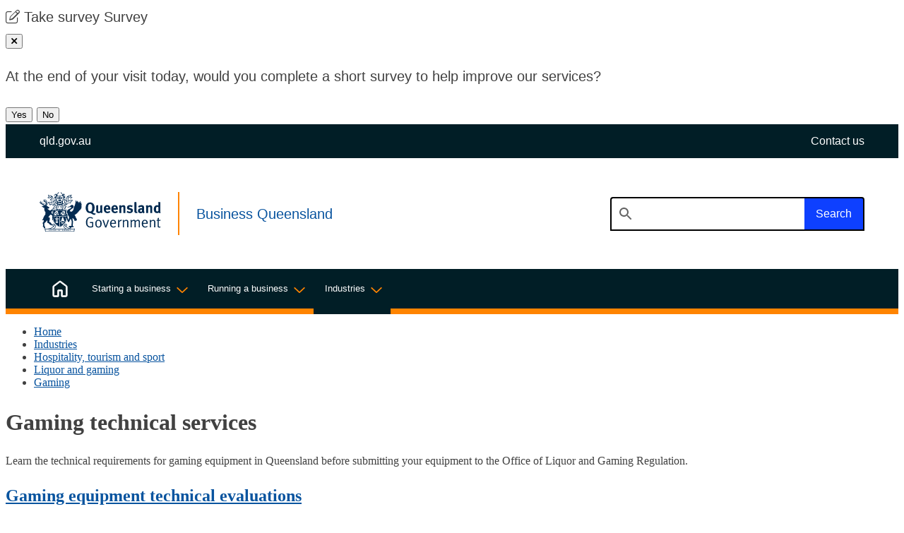

--- FILE ---
content_type: text/html; charset=utf-8
request_url: https://www.business.qld.gov.au/industries/hospitality-tourism-sport/liquor-gaming/gaming/technical-services
body_size: 61888
content:


 <!DOCTYPE html>
<html lang="en">
    <head>
        <title>Gaming technical services | Business Queensland</title>
        <meta charset="utf-8" />
  
    
    

<meta name="viewport" content="width=device-width, initial-scale=1.0" />
<meta name="Description" content="Learn the technical requirements for gaming equipment in Queensland before submitting your equipment to the Office of Liquor and Gaming Regulation." />
<meta name="keywords" content="Gaming technical services; gaming equipment technical requirements; gaming equipment submission qld; Gaming Services Branch Technical Unit queensland; Casino equipment; Charitable and non-profit equipment; Gaming machine equipment; Gaming machine monitoring systems; Keno equipment; Lottery systems; Wagering systems; QCOM 3">
<meta name="DCTERMS.subject" content="Accommodation and Food Services;Food and Beverage Services;Pubs, Taverns and Bars;Clubs (Hospitality);Arts and Recreation Services;Gambling Activities;Gambling Activities" />
<meta name="DCTERMS.publisher" scheme="AGLSTERMS.AglsAgent" content="corporateName=The State of Queensland; " />
<meta name="DCTERMS.identifier" scheme="DCTERMS.URI" content="https://www.business.qld.gov.au/industries/hospitality-tourism-sport/liquor-gaming/gaming/technical-services" />
<meta name="DCTERMS.creator" content="Justice">

<meta name="page.last-updated" content="20 May 2021" />
<meta name="page.asset-type" content="Standard Page" />
<meta name="page.owner" content="190503"> 

<!-- Open Graph data | http://ogp.me/ -->
<meta property="og:title" content="Gaming technical services" />
<meta property="og:type" content="website" />
<meta property="og:url" content="https://www.business.qld.gov.au/industries/hospitality-tourism-sport/liquor-gaming/gaming/technical-services" />
<meta property="og:image" content="https://www.business.qld.gov.au/__data/assets/image/0025/607372/qg-share-thumbnail.jpg" />
<meta property="og:description" content="" />
<meta property="og:site_name" content="Business Queensland" />





        
        <link rel="canonical" href="https://www.business.qld.gov.au/industries/hospitality-tourism-sport/liquor-gaming/gaming/technical-services" /> 
<link rel="icon" href="https://www.business.qld.gov.au/__data/assets/file/0015/3534/favicon.ico" />
<link rel="stylesheet" type="text/css" href="https://fonts.googleapis.com/css2?family=Noto+Sans:wght@300;400;600;700&amp;display=swap">
<link rel="stylesheet" type="text/css" href="https://www.business.qld.gov.au/_designs/css/plugins.min.css?version=0.8.0" /><!-- plugins.css -->

<link rel="stylesheet" href="https://www.business.qld.gov.au/__data/assets/git_bridge/0023/367007/css/all.css"> 


<link rel="apple-touch-icon" href="https://www.business.qld.gov.au/__data/assets/image/0030/190893/touch-icon-iphone.png" />

<link rel="stylesheet" type="text/css" href="https://www.business.qld.gov.au/_designs/css/global-qgds.min.css?version=0.4.0" />

<script src="https://www.business.qld.gov.au/__data/assets/js_file/0010/103015/modernizr.min.js?version=0.1.1"></script> <!-- modernizr.js -->





<link href="https://www.business.qld.gov.au/__data/assets/git_bridge/0025/517147/dist/main.css?h=987654321" rel="stylesheet"> 

<style>
    
    @media print {
        .qhealth__header__main {
            height: auto !important;
        }
        .qhealth__header__brand-image {
            display: block !important;
            margin-right: 1rem;
        }
    }
    
    .qhealth__main-nav--mega .qhealth__main-nav__menu-sub {
        z-index: 100;
    }
</style>    
<!--
  Running Squiz Matrix
  Developed by Squiz - http://www.squiz.net
  Squiz, Squiz Matrix, MySource, MySource Matrix and Squiz.net are registered Trademarks of Squiz Pty Ltd
  Page generated: 04 February 2026 06:46:53
-->


</head>
    <!--[if lt IE 7]><body class="no-js lt-ie9 lt-ie8 lt-ie7"><![endif]-->
    <!--[if IE 7]><body class="no-js lt-ie9 lt-ie8"><![endif]-->
    <!--[if IE 8]><body class="no-js lt-ie9"><![endif]-->
    <!--[if gt IE 8]><!-->
    <body class="no-js gaming-technical-services ">
    <!--<![endif]-->
    
    <input type="hidden" name="token" value="9a32369123196e7f8165c2e469027aa479c2e089"  class="sq-form-field" id="token" />    
    <!--[ MYSOURCE AREA: Admin Panel ]-->
            
    <div id="page-wrapper">
    <!--noindex-->
        <header class="qhealth__header qhealth__grid" role="banner">
    <nav class="qhealth__skip-link" aria-label="skip links" tabindex="-1">
        <a class="qhealth__skip-link__link" href="#content">Skip to main content</a>
        <a class="qhealth__skip-link__link" href="#main-nav">Skip to main navigation</a>
    </nav>
    
    
    <div class="exit-survey">
        <div class="exit-survey__panel">
            <span class="fa-light fa-pen-to-square survey-panel-icon" aria-hidden="true"></span> <span class="survey-desktop-text">Take survey</span> <span class="survey-mobile-text">Survey</span>
        </div>
        <button class="btn button-primary" id="exit-survey-close-mobile"><span class="sr-only">Close pop-up</span><span class="fa-regular fa-xmark"></span></button>
        <div id="exit-survey-question" class="content-panel">
            <p>At the end of your visit today, would you complete a short survey to help improve our services?</p>
            <button id="exit-survey-question-yes">Yes</button>
            <button id="exit-survey-question-no">No</button>
        </div>
        <div id="exit-survey-start-panel" class="content-panel" style="display:none;">
            <button class="btn exit-survey-close-desktop"><span class="sr-only">Close pop-up</span><span class="fa-regular fa-xmark"></span></button>
            <p>Thanks! When you're ready, click "Start survey".</p>
            <button id="exit-survey-start" class="feedbackModal exit-survey-start-yes" data-toggle="modal" data-target="#feedbackForm" data-targeturl="https://www.business.qld.gov.au/_bifmedia/forms/exit-survey?assetid=517155&creator=">Start survey</button>
            <button id="exit-survey-later">Ask me later</button>
        </div>
        <div id="exit-survey-leave" class="content-panel" style="display:none;">
            <button class="btn exit-survey-close-desktop"><span class="sr-only">Close pop-up</span><span class="fa-regular fa-xmark"></span></button>
            <p>It looks like you’re about to finish your visit. Are you ready to start the survey now?</p>
            <button id="exit-survey-leave-yes" class="feedbackModal exit-survey-leaving-yes" data-toggle="modal" data-target="#feedbackForm" data-targeturl="https://www.business.qld.gov.au/_bifmedia/forms/exit-survey?assetid=517155&creator=">Yes</button>
            <button id="exit-survey-leave-no">No</button>
        </div>
    </div>
    
    <div class="qhealth__header__pre-header">
        <div class="container-fluid">
            <a href="https://www.qld.gov.au" class="qhealth__header__pre-header-link">
                <span class="qhealth__header__pre-header-url">qld.gov.au</span>
                <img class="qhealth__header__pre-header-brand-image" alt="Queensland Government"
                    src="https://www.business.qld.gov.au/__data/assets/file/0030/517188/qg-logo-white.svg">
            </a>
            <a href="https://qld.gov.au/contact-us" class="qhealth__header__pre-header-link qhealth__header__pre-header-link-contact">
                <span class="qld-icon qld-icon-phone" aria-hidden="true"></span> 
                <span class="qhealth__header__pre-header-url">Contact us</span>
            </a>
        </div>
    </div>
    <div class="container-fluid">
        <div class="qhealth__header__main">
            <div class="qhealth__header__brand">
                <a href="https://www.business.qld.gov.au">
                    <div class="qhealth__header__brand-image">
                        <svg xmlns="http://www.w3.org/2000/svg" viewBox="0 0 172 56" fill="currentColor" class="qld-header-logo" height="56">
                                        <title>Queensland Government</title>
                                        <path d="M59.7908 21.2601C59.5958 21.3115 59.1235 21.4554 58.8154 21.4965C59.4007 20.9209 59.7498 20.2219 59.7498 19.6463C59.4726 19.7388 58.9695 19.9238 58.5074 20.0266C59.4212 19.2454 59.9141 18.3511 59.6984 17.1588C59.4212 17.3027 59.0208 17.5288 58.6306 17.6933C59.4315 16.4701 59.4212 15.3805 59.0927 14.7432C58.7333 15.0824 58.3021 15.473 57.8503 15.7505C58.1481 14.332 58.1275 13.4172 57.532 12.7696C56.9263 13.9209 56.4026 14.7637 55.5504 15.7814C55.6223 14.846 55.5196 13.6742 54.9036 13.0574C54.9036 13.0574 54.729 14.3629 54.267 14.7843C54.1541 13.4994 53.7639 12.8005 53.1787 12.1118C53.1787 12.1118 53.1376 13.448 52.7783 14.2704C52.4702 13.1499 51.8953 12.2865 51.1663 11.4642C51.2176 13.9311 50.5297 18.5773 48.5584 21.7021C48.3222 23.5523 48.1169 26.3482 45.1086 27.9928C44.6773 27.6844 43.9073 27.2938 42.8395 27.3555C42.552 25.9576 44.3796 24.683 45.9607 23.6756C47.5522 22.6477 48.2504 21.774 48.2093 20.3966C48.1682 18.8959 47.1518 18.2792 46.1045 18.238C44.626 18.1661 43.4144 19.5126 43.127 20.078C42.6957 20.2836 41.4329 20.6742 40.9092 20.8181C40.3342 20.9723 39.6771 21.2087 39.2664 21.5479C39.5129 21.7021 40.2008 21.7535 40.478 21.7123C40.9811 21.6404 42.5828 21.3423 44.1126 21.1573C44.6773 21.4554 45.5706 21.9693 44.6157 22.6272C43.3118 23.4598 42.7471 23.6756 40.9092 24.6419C38.0036 26.1631 38.9482 29.9972 39.6566 30.285C39.6566 31.5802 40.8168 33.9135 41.5971 34.7255C41.9462 36.3496 41.4842 38.7755 40.9914 39.7828C40.5909 38.796 39.8825 36.5141 39.4307 35.1778C39.903 32.6492 39.1432 31.5391 38.6093 31.1176C38.0754 30.6756 37.2335 30.799 36.6893 31.6727C37.5313 31.5802 37.8085 32.6595 37.7879 33.7696C37.7674 35.1059 37.4286 36.1749 36.4943 36.1852C36.5661 37.3261 37.7982 37.6551 38.4143 37.1C38.5067 37.357 38.9995 38.8577 39.4718 40.194C39.749 40.9855 40.016 41.7153 40.2008 42.0956C40.3959 42.517 41.8127 42.589 41.977 42.0956C42.2029 41.448 42.3774 40.9546 42.7368 40.194C43.0038 39.6184 43.3836 38.8783 43.9483 37.7887C44.3282 38.4465 44.8416 39.4847 45.1291 40.194C45.2626 40.5126 45.3652 40.7799 45.3755 40.9032C45.4884 41.9928 45.4268 45.8577 45.1291 48.1705C41.9565 47.307 41.0632 48.8592 41.3404 50.0104C41.8025 49.5067 42.3877 49.5684 42.7573 49.8357C42.6649 50.6785 42.9011 51.2953 43.7635 51.5523C44.6773 49.1367 47.9423 49.6712 48.2504 49.8768C48.2606 49.4142 48.7021 48.2527 47.0183 48.006C47.0799 45.9194 47.2955 43.3599 47.3776 42.8254C47.4495 42.2909 47.5111 41.962 47.2544 41.1294C47.1826 40.8827 47.0902 40.5743 46.9977 40.2043C46.7821 39.3614 46.5563 38.2615 46.5357 37.0589C46.8232 37.3467 47.5214 37.5831 48.0039 37.47C48.3736 39.053 48.9075 38.5905 49.1847 39.2483C49.3284 39.5875 49.3592 39.9062 49.4003 40.194C49.4311 40.4715 49.4722 40.7079 49.6262 40.9135C50.7556 40.9443 51.7105 40.6771 52.3984 40.194C52.614 40.0398 52.7885 39.8753 52.9528 39.6903C52.6756 38.0148 52.2033 37.1822 51.3306 36.1646C51.1047 34.7872 50.4578 33.5332 49.5851 32.4231C50.694 32.0633 51.8131 31.1587 52.4086 30.542C52.9425 30.5009 53.5483 30.0589 53.5894 29.1955C53.8974 29.1543 54.1643 29.1441 54.4005 29.0927C54.3697 28.8562 54.3081 28.4965 54.2773 28.2806C54.688 28.2806 55.0679 28.2601 55.458 28.2292C55.3451 27.9106 55.2014 27.5816 55.0884 27.3452C55.4991 27.3452 56.0022 27.3144 56.4129 27.2938C56.1973 26.8827 56.033 26.5332 55.9098 26.1734C56.3821 26.1323 57.1008 26.009 57.6963 25.8753C57.5012 25.6698 57.2856 25.4642 56.9673 25.1455C58.5177 24.683 59.1851 23.614 59.2672 23.1411C59.0413 23.1411 58.569 23.2439 58.2918 23.2234C59.1235 22.7094 59.7087 22.0104 59.7908 21.2601Z"></path>
                                        <path d="M38.1576 24.7343H28.568H18.968H18.6086V25.0941V31.9605C18.701 32.0119 18.7832 32.0838 18.8756 32.1661V25.0427H38.3219V31.6624C38.3938 31.7343 38.4554 31.8268 38.517 31.9502V25.1044V24.7446H38.1576V24.7343Z"></path>
                                        <path d="M28.5387 49.6403C19.9141 46.4229 18.8155 39.3407 18.7847 36.1337C18.7744 36.1337 18.7642 36.1337 18.7539 36.1234C18.7642 36.0412 18.7744 35.9692 18.7847 35.887C18.7847 35.188 18.836 34.7152 18.8668 34.5507C18.8463 34.0881 18.7744 33.7387 18.7026 33.4611C18.682 33.4097 18.641 33.3481 18.6204 33.2967V36.6271C18.6204 40.3583 19.9962 43.5757 22.6863 46.1865C25.0478 48.4787 27.6967 49.5478 28.4565 49.815L28.5797 49.8561L28.7029 49.815C29.4627 49.5478 32.1117 48.4787 34.4732 46.1865C37.1632 43.5757 38.5288 40.3481 38.5288 36.6271V36.0206C38.4672 36.1337 38.3953 36.1953 38.3132 36.2878C38.2413 37.9633 37.9333 40.5639 36.8141 42.5169C35.4794 45.2717 33.4362 47.5228 28.5387 49.6403Z"></path>
                                        <path d="M25.0863 18.3408C23.7413 18.423 22.4168 20.1705 22.9815 22.1646C22.7864 22.2365 22.2012 22.2262 22.0061 21.8254C21.8624 22.4729 20.5482 23.2233 19.583 23.1205C20.1169 22.5449 20.466 21.2497 21.5133 20.5611C22.5606 19.8724 23.0329 19.4098 23.3922 18.238C22.9097 18.4641 20.3942 19.1117 19.6857 18.3305C21.3387 18.0941 23.2895 17.1587 24.2547 16.5522L23.8645 16.1514C22.8275 16.7373 21.4414 17.2204 20.7432 17.4362C20.4968 15.3702 22.4682 15.4524 22.6119 16.0075C23.423 15.0412 22.8583 13.6536 22.2525 13.4994C22.8686 11.8547 22.2525 10.8371 21.7289 10.2204C21.6057 11.9781 19.6549 12.2556 19.4188 13.6022C19.3366 12.5332 19.275 9.64476 19.1826 8.23654C19.0286 5.6154 15.7328 4.71085 15.2297 4.71085C13.0735 4.81364 12.8682 4.52583 12.9195 3.52876C11.8312 4.77252 12.2008 5.88265 13.1249 6.41716C13.0017 7.16753 11.8004 7.74315 11.0714 7.90761C12.8271 9.53169 14.8601 8.56547 15.8252 7.64036C15.8971 7.57869 15.9689 7.51701 16.0408 7.45534C16.3899 8.07208 16.6466 9.20277 16.6466 9.85034C15.0038 9.75783 14.7163 11.0324 14.7163 11.4847C16.8006 10.6213 17.0265 14.6095 17.5706 15.2571C17.0367 15.2263 16.1024 13.9928 14.7163 13.9003C13.053 13.7975 12.4678 14.6815 11.7901 14.6506C11.9133 15.8224 13.3508 16.4906 14.2748 16.6345C13.8025 17.8371 14.2235 18.6594 15.1989 18.9575C15.1989 17.8577 16.5952 17.5082 18.0943 18.3922C19.8911 19.4406 20.8151 19.5332 22.2525 19.0912C22.0164 19.6154 21.3593 19.6668 20.5687 20.448C19.4496 21.5478 19.4188 22.9869 18.1661 23.5111C19.6344 24.2101 21.8316 23.2336 22.1499 22.6682C22.7659 23.0486 23.5565 22.8224 23.7618 22.4318C22.7762 20.2321 24.4395 18.9267 25.0966 18.9575C25.1171 18.9781 25.4046 18.3202 25.0863 18.3408ZM17.468 17.4362C16.7287 17.1381 15.5993 16.9428 14.9627 17.8371C14.6136 17.2409 15.127 16.3364 15.4453 16.0691C13.8333 16.0897 12.9195 15.6066 12.6834 15.1132C13.2789 14.7843 14.7882 14.2395 16.0203 15.144C16.8725 15.7608 17.3037 16.0691 18.3099 16.3981C18.6692 16.028 18.5358 16.1925 18.659 16.0897C17.8376 15.5243 17.468 11.1249 15.8457 10.9605C16.0819 10.4054 16.9135 10.4568 17.5809 10.6315C17.6322 9.64476 17.2215 8.02068 16.6158 7.08529C17.5501 6.5919 18.1969 7.12641 18.5255 8.29822C18.8746 9.54197 18.4639 12.6462 19.275 15.4421L19.7781 14.9693C19.5214 13.3349 21.3079 12.7387 21.6981 11.9267C21.8521 13.0266 21.6262 13.5097 21.3182 13.9105C21.9651 13.9928 22.2525 14.6198 22.1499 15.0721C20.5892 14.8357 19.6857 16.4083 20.0348 17.6521C18.8951 17.8988 18.1045 17.7035 17.468 17.4362ZM13.053 5.20424C14.2851 5.8107 14.6752 4.70057 16.9751 6.19102C15.4556 6.67413 14.2851 8.55519 12.5704 8.07208C13.8025 7.45534 13.669 6.56107 14.3878 6.10879C13.9257 6.04712 13.0427 5.84154 13.053 5.20424Z"></path>
                                        <path d="M41.0627 12.307C41.0627 9.86064 40.9703 7.84596 40.9395 7.20866C41.0319 7.22922 41.1243 7.26006 41.2373 7.30117C42.993 7.91791 43.3934 10.0354 47.0178 7.6301C45.0773 7.85624 44.9746 6.2116 44.0916 6.17048C45.4366 5.40984 45.529 3.65213 45.529 3.65213C44.3996 4.55668 41.7917 4.61836 41.2783 4.91645C40.6007 5.32761 39.7485 5.821 39.1735 6.13965C37.6642 6.96197 38.7115 11.4436 38.5678 13.078C37.7566 10.6418 36.1036 11.0016 35.2411 9.60367C34.5943 10.7652 35.2822 12.7285 35.5492 13.2835C34.6148 14.0442 34.8612 15.4627 35.0871 15.8327C35.888 15.2571 37.1303 15.401 37.5 16.3672C36.4527 17.0148 34.6867 17.1279 33.4854 15.9561L33.0542 16.4392C33.9064 17.5699 36.0317 18.0016 37.6129 17.0868C37.6026 17.3437 37.5513 17.6316 37.4486 17.9502C36.6272 18.3819 35.5697 18.6183 34.3479 18.1969C34.5122 19.4201 35.9291 20.3452 37.2638 20.7153C36.812 21.0647 36.2473 21.2086 35.8469 21.1573C36.0933 21.8665 36.2371 22.8122 35.7032 23.5625C35.0358 23.1205 34.6764 22.6683 34.4198 20.9517C34.1631 19.2248 32.9207 17.4671 31.9556 17.1176C31.9043 17.7241 31.9043 17.4568 32.0069 17.8577C34.5635 19.7388 33.1158 23.1308 35.7853 24.354C36.7607 23.2336 36.771 22.843 36.6272 21.7946C37.5924 21.5376 38.3111 20.7255 38.5678 20.0985C37.654 20.5302 36.2063 19.7696 35.8058 19.1734C37.387 19.122 38.8552 17.9297 40.3645 16.357C41.7096 14.9487 43.4961 15.1646 43.3523 16.2645C44.2764 16.1308 44.646 14.8562 44.338 14.0442C45.6933 13.6228 46.7714 12.6051 46.9151 11.0324C45.1081 11.9678 42.7876 10.4568 41.0627 12.307ZM43.2599 13.633C43.9786 14.2189 43.7425 15.0618 43.568 15.2571C42.9416 14.1573 40.9087 14.5479 38.9169 16.799C38.7731 16.9634 38.5883 17.1587 38.3727 17.354C38.5267 14.6609 36.3192 14.6095 35.6724 14.8871C35.7442 14.1059 36.2268 13.5816 36.4835 13.4994C35.8366 12.749 35.6929 11.8034 35.621 11.1147C36.6991 11.5772 38.2905 12.8415 38.5678 15.0104L39.2659 14.5376C39.0606 10.7446 39.1017 10.7549 39.0811 8.17489C39.0709 7.81512 39.0914 6.97224 40.2413 7.06476C40.2824 8.0207 40.4364 10.5699 40.3851 14.1059H40.7958C41.1654 13.1191 42.4693 11.9678 43.9889 12.0603C45.0362 12.1323 45.3853 12.1015 45.9808 11.8445C45.4879 13.0369 43.722 13.5508 43.2599 13.633ZM40.2824 6.4069C41.0217 5.88267 41.4837 5.64625 41.8738 5.42012C42.5104 5.44067 43.5988 5.36872 44.2559 5.03979C43.568 5.88267 43.4961 6.18076 42.3769 6.30411C43.8246 6.43774 44.4304 7.73289 45.1491 7.92819C42.726 8.658 42.4796 6.26299 40.2824 6.4069Z"></path>
                                        <path d="M31.1973 20.6537C31.0741 20.6537 30.9611 20.7154 30.8892 20.8079C30.7558 20.7873 30.612 20.7668 30.458 20.7462L30.4683 19.9547C30.612 19.8931 30.7044 19.7594 30.7044 19.595C30.7044 19.3791 30.5299 19.2044 30.3143 19.2044C30.0987 19.2044 29.9241 19.3894 29.9241 19.595C29.9241 19.7492 30.0063 19.8725 30.1295 19.9342L30.1192 20.6948C29.9857 20.6846 29.8522 20.664 29.7085 20.6537C29.6469 20.5201 29.5134 20.4173 29.3491 20.4173C29.1335 20.4173 28.959 20.5818 28.959 20.8079C28.959 21.0238 29.1335 21.1985 29.3491 21.1985C29.4826 21.1985 29.6161 21.1265 29.6777 21.0135C29.8317 21.034 29.9754 21.0443 30.1192 21.0649L30.1089 22.2161C29.9857 22.2778 29.9036 22.4114 29.9036 22.5656C29.9036 22.7815 30.0781 22.9562 30.2937 22.9562C30.5094 22.9562 30.6839 22.7815 30.6839 22.5656C30.6839 22.4011 30.5915 22.2675 30.4477 22.2058L30.458 21.106C30.5915 21.1265 30.7044 21.1471 30.8276 21.1677C30.8892 21.3218 31.0227 21.4349 31.1973 21.4349C31.4129 21.4349 31.5874 21.2602 31.5874 21.0443C31.5874 20.8285 31.4129 20.6537 31.1973 20.6537Z"></path>
                                        <path d="M27.7971 20.4274C27.6328 20.4274 27.4993 20.5199 27.4377 20.6638C27.3042 20.6741 27.1605 20.6844 27.027 20.705L27.0167 19.9443C27.1399 19.8826 27.2221 19.749 27.2221 19.6051C27.2221 19.3893 27.0475 19.2145 26.8319 19.2145C26.6163 19.2145 26.4418 19.3995 26.4418 19.6051C26.4418 19.7696 26.5342 19.9032 26.6779 19.9649L26.6882 20.7564C26.5444 20.7666 26.3904 20.7975 26.257 20.818C26.1954 20.7255 26.0824 20.6638 25.9489 20.6638C25.7333 20.6638 25.5588 20.8489 25.5588 21.0544C25.5588 21.2703 25.7333 21.445 25.9489 21.445C26.1235 21.445 26.2672 21.332 26.3186 21.1778C26.4418 21.1572 26.565 21.1367 26.6882 21.1161L26.6985 22.216C26.565 22.2674 26.4726 22.4113 26.4726 22.5757C26.4726 22.7916 26.6471 22.9663 26.8627 22.9663C27.0783 22.9663 27.2529 22.7916 27.2529 22.5757C27.2529 22.4216 27.1605 22.2982 27.0373 22.2263L27.027 21.075C27.1605 21.0544 27.3145 21.0442 27.4582 21.0236C27.5301 21.1367 27.6533 21.2086 27.7868 21.2086C28.0024 21.2086 28.1769 21.0339 28.1769 20.818C28.1872 20.6022 28.0127 20.4274 27.7971 20.4274Z"></path>
                                        <path d="M33.003 23.7989C32.7669 22.2159 32.1919 17.7857 32.1303 16.2952L31.4526 16.3261C31.4629 16.5831 31.4937 16.912 31.5245 17.3026C30.7134 17.0662 29.6559 16.8914 28.5675 16.8914C27.4895 16.8914 26.4217 17.0559 25.6105 17.3026C25.6413 16.912 25.6721 16.5831 25.6824 16.3261L25.0048 16.2952C24.9432 17.7754 24.3682 22.2057 24.132 23.7989C23.7213 23.9531 23.4647 24.3643 23.4647 25.0838C23.4647 25.0838 27.1404 25.1352 28.5675 25.1352C29.9844 25.1352 33.6601 25.0838 33.6601 25.0838C33.6704 24.354 33.4034 23.9531 33.003 23.7989ZM28.5675 23.7578C27.9823 24.8782 26.894 24.8371 25.9494 24.2101C25.5695 23.9634 25.1793 23.7989 24.8199 23.7372C24.9842 22.6374 25.2512 20.561 25.4565 18.8033C26.6783 18.2483 28.1979 18.1249 28.5675 19.5331C28.9372 18.1249 30.4465 18.2483 31.6785 18.8033C31.8736 20.561 32.1508 22.6271 32.3151 23.7372C31.9557 23.7989 31.5656 23.9634 31.1857 24.2101C30.2411 24.8371 29.1528 24.8679 28.5675 23.7578Z"></path>
                                        <path d="M49.1954 51.7887C48.7744 51.9223 48.2611 51.9943 47.4808 51.9943H46.5259C43.2198 51.9223 39.8316 50.9458 37.7473 48.8078C40.6222 45.9091 37.2442 43.5141 35.4166 45.9811C34.8519 46.752 34.3899 47.2968 33.9997 48.0471C33.6712 48.6536 33.9176 49.2498 34.6363 50.1749C35.0265 50.6786 36.0019 51.47 36.7925 51.9943H20.2928C21.0834 51.47 22.0588 50.6888 22.449 50.1749C23.1574 49.2498 23.4038 48.6433 23.0856 48.0471C22.6851 47.2968 22.2334 46.752 21.6584 45.9811C19.8308 43.5141 16.4529 45.9091 19.3277 48.8078C17.2434 50.9355 13.8552 51.9223 10.5491 51.9943H9.64561C8.87556 51.9943 8.35193 51.9223 7.93097 51.7887C7.25332 51.6242 7.09931 51.9223 7.46894 53.0941C7.72562 53.8753 7.9207 55.1602 8.01311 56.0442H49.1235C49.2057 55.1705 49.411 53.8856 49.6677 53.0941C50.0373 51.9223 49.8833 51.6242 49.1954 51.7887ZM36.3304 46.0838C36.8643 45.3643 37.6549 45.5596 37.9835 46.1661C38.3326 46.8034 37.8294 47.6051 37.1415 48.2219C36.2072 47.2043 36.1045 46.3922 36.3304 46.0838ZM34.9649 49.4656C34.6363 48.9928 34.5234 48.7255 34.6979 48.2733C34.8622 47.8313 35.2215 47.4407 35.5809 46.8959C36.1559 49.1367 39.5338 51.2747 42.0391 51.9943H38.0553C37.0183 51.4392 35.7246 50.5244 34.9649 49.4656ZM19.1018 46.1661C19.4304 45.5596 20.2107 45.3746 20.7446 46.0838C20.9705 46.3922 20.8781 47.2043 19.9335 48.2219C19.2558 47.6051 18.7527 46.8034 19.1018 46.1661ZM21.5147 46.8959C21.8843 47.4407 22.2334 47.8313 22.3976 48.2733C22.5722 48.7255 22.4592 49.0031 22.1307 49.4656C21.3709 50.5244 20.0772 51.4289 19.0402 51.9943H15.0668C17.5617 51.285 20.9397 49.147 21.5147 46.8959ZM48.4151 55.3966H8.72155C8.53674 54.1323 8.30059 53.3305 8.08498 52.6418H49.0414C48.8258 53.3305 48.5896 54.1426 48.4151 55.3966Z"></path>
                                        <path d="M14.1025 54.5023C14.1128 54.5023 14.1231 54.5126 14.1231 54.5229L14.2257 54.8107C14.236 54.8415 14.2257 54.8621 14.2052 54.8724C14.1847 54.8724 14.1744 54.8724 14.1744 54.8929C14.1744 54.9135 14.2052 54.9135 14.2463 54.9135H14.6878C14.7699 54.9135 14.7904 54.9135 14.7904 54.8929C14.7904 54.8724 14.7802 54.8724 14.7596 54.8724C14.7288 54.8724 14.698 54.8724 14.657 54.8621C14.6056 54.8518 14.5337 54.821 14.4516 54.6051C14.2976 54.2454 13.928 53.2894 13.8766 53.1558C13.8458 53.1044 13.8356 53.0838 13.815 53.0838C13.7945 53.0838 13.774 53.1147 13.7534 53.1763L13.1579 54.6565C13.1169 54.7799 13.0655 54.8518 12.9628 54.8621C12.9423 54.8621 12.9115 54.8621 12.891 54.8621C12.8704 54.8621 12.8602 54.8621 12.8602 54.8827C12.8602 54.9032 12.8807 54.9032 12.9012 54.9032H13.1785H13.4351C13.4557 54.9032 13.4762 54.9032 13.4762 54.8827C13.4762 54.8621 13.4659 54.8621 13.4351 54.8621H13.4043C13.3325 54.8621 13.3119 54.8313 13.3119 54.7901C13.3119 54.7696 13.3222 54.7079 13.3427 54.6565L13.3941 54.5229C13.4043 54.5023 13.4043 54.5023 13.4146 54.5023H14.1025V54.5023ZM13.4659 54.3893C13.4557 54.3893 13.4557 54.379 13.4557 54.3687L13.7534 53.5772C13.7534 53.5669 13.7637 53.5567 13.7637 53.5567C13.774 53.5567 13.774 53.5669 13.774 53.5772L14.0717 54.3687C14.0717 54.379 14.0717 54.3893 14.0614 54.3893H13.4659Z"></path>
                                        <path d="M15.2712 54.1527C15.2712 54.4919 15.3636 54.6769 15.4868 54.7797C15.6511 54.9339 15.877 54.9339 16.0002 54.9339C16.1542 54.9339 16.3287 54.9134 16.493 54.7695C16.6881 54.605 16.7189 54.3172 16.7189 54.0602V53.8135C16.7189 53.4537 16.7189 53.3921 16.7189 53.3201C16.7291 53.2379 16.7394 53.1968 16.801 53.1865C16.8318 53.1865 16.8524 53.1762 16.8729 53.1762C16.9037 53.1762 16.914 53.1659 16.914 53.1557C16.914 53.1351 16.9037 53.1351 16.8626 53.1351C16.7702 53.1351 16.6265 53.1454 16.5957 53.1454C16.5957 53.1454 16.4417 53.1351 16.3287 53.1351C16.2979 53.1351 16.2774 53.1351 16.2774 53.1557C16.2774 53.1659 16.2876 53.1762 16.3185 53.1762C16.339 53.1762 16.3801 53.1865 16.4006 53.1865C16.4725 53.2071 16.493 53.2379 16.5033 53.3201C16.5033 53.3921 16.5033 53.4537 16.5033 53.8135V54.1013C16.5033 54.3583 16.493 54.5639 16.3698 54.6872C16.2774 54.79 16.1439 54.8106 16.0412 54.8106C15.9591 54.8106 15.8564 54.8003 15.7435 54.7181C15.6305 54.6255 15.5587 54.4714 15.5587 54.1322V53.8032C15.5587 53.4435 15.5587 53.3818 15.5689 53.3098C15.5689 53.2276 15.5895 53.1865 15.6511 53.1762C15.6819 53.1762 15.6921 53.1659 15.7229 53.1659C15.7435 53.1659 15.764 53.1557 15.764 53.1454C15.764 53.1248 15.7435 53.1248 15.7127 53.1248C15.6305 53.1248 15.4765 53.1351 15.4252 53.1351C15.3533 53.1351 15.2096 53.1248 15.0864 53.1248C15.0556 53.1248 15.035 53.1248 15.035 53.1454C15.035 53.1557 15.0453 53.1659 15.0761 53.1659C15.1069 53.1659 15.148 53.1762 15.1685 53.1762C15.2506 53.1968 15.2712 53.2276 15.2712 53.3098C15.2712 53.3818 15.2712 53.4435 15.2712 53.8032V54.1527V54.1527Z"></path>
                                        <path d="M17.7144 54.2247C17.7144 54.4405 17.7144 54.6358 17.7042 54.7283C17.6939 54.8003 17.6836 54.8517 17.6323 54.8517C17.6118 54.862 17.581 54.862 17.5399 54.862C17.5091 54.862 17.4988 54.8722 17.4988 54.8825C17.4988 54.9031 17.5091 54.9031 17.5502 54.9031H17.8479C17.9608 54.9031 18.1765 54.9236 18.351 54.9236C18.7822 54.9236 19.0184 54.7592 19.1313 54.6461C19.2648 54.5125 19.388 54.2761 19.388 53.9883C19.388 53.7107 19.2751 53.5051 19.1519 53.3921C18.9054 53.1248 18.505 53.1248 18.2175 53.1248C18.0738 53.1248 17.93 53.1351 17.8582 53.1351C17.7863 53.1351 17.6426 53.1248 17.5194 53.1248C17.4886 53.1248 17.468 53.1248 17.468 53.1454C17.468 53.1557 17.4783 53.1659 17.5091 53.1659C17.5399 53.1659 17.581 53.1762 17.6015 53.1762C17.6734 53.1968 17.7042 53.2276 17.7042 53.3098C17.7144 53.3818 17.7144 53.4435 17.7144 53.8032V54.2247ZM18.0122 53.7724C18.0122 53.5874 18.0122 53.3818 18.0122 53.2996C18.0122 53.279 18.0225 53.2584 18.043 53.2482C18.0635 53.2379 18.1457 53.2276 18.197 53.2276C18.3818 53.2276 18.659 53.2584 18.8644 53.464C18.967 53.5565 19.0903 53.7518 19.0903 54.0499C19.0903 54.2863 19.0389 54.5125 18.8952 54.6461C18.7514 54.7695 18.5974 54.8106 18.3613 54.8106C18.1765 54.8106 18.0841 54.7592 18.0533 54.7181C18.043 54.6975 18.0327 54.5947 18.0327 54.533C18.0225 54.4919 18.0225 54.2966 18.0225 54.0602V53.7724H18.0122Z"></path>
                                        <path d="M20.9483 54.5023C20.9585 54.5023 20.9688 54.5126 20.9688 54.5229L21.0818 54.8107C21.092 54.8415 21.0715 54.8621 21.0612 54.8724C21.0304 54.8724 21.0202 54.8724 21.0202 54.8929C21.0202 54.9135 21.051 54.9135 21.092 54.9135H21.5335C21.6259 54.9135 21.6465 54.9135 21.6465 54.8929C21.6465 54.8724 21.6362 54.8724 21.6157 54.8724C21.5951 54.8724 21.5541 54.8724 21.513 54.8621C21.4616 54.8518 21.4 54.821 21.3076 54.6051C21.1536 54.2454 20.784 53.2894 20.7224 53.1558C20.7019 53.1044 20.6813 53.0838 20.6608 53.0838C20.6403 53.0838 20.63 53.1147 20.5992 53.1763L20.014 54.6565C19.9626 54.7799 19.9215 54.8518 19.8086 54.8621C19.7983 54.8621 19.7573 54.8621 19.7367 54.8621C19.7162 54.8621 19.7059 54.8621 19.7059 54.8827C19.7059 54.9032 19.7162 54.9032 19.747 54.9032H20.0242H20.2706C20.3014 54.9032 20.3117 54.9032 20.3117 54.8827C20.3117 54.8621 20.3014 54.8621 20.2809 54.8621H20.2398C20.168 54.8621 20.1474 54.8313 20.1474 54.7901C20.1474 54.7696 20.1577 54.7079 20.1782 54.6565L20.2296 54.5229C20.2296 54.5023 20.2398 54.5023 20.2501 54.5023H20.9483V54.5023ZM20.3117 54.3893C20.3014 54.3893 20.3014 54.379 20.3014 54.3687L20.5992 53.5772C20.5992 53.5669 20.6095 53.5567 20.6095 53.5567C20.6197 53.5567 20.6197 53.5669 20.6197 53.5772L20.9072 54.3687C20.9072 54.379 20.9072 54.3893 20.8969 54.3893H20.3117Z"></path>
                                        <path d="M23.2499 53.382C23.3218 53.2689 23.3732 53.2073 23.4245 53.197C23.4553 53.1867 23.4861 53.1867 23.5066 53.1867C23.5272 53.1867 23.5477 53.1764 23.5477 53.1661C23.5477 53.1456 23.5374 53.1456 23.5066 53.1456C23.4142 53.1456 23.3218 53.1559 23.2705 53.1559C23.2294 53.1559 23.1267 53.1456 23.0343 53.1456C23.0035 53.1456 22.983 53.1559 22.983 53.1661C22.983 53.1764 23.0035 53.1867 23.0138 53.1867C23.0343 53.1867 23.0651 53.1867 23.0857 53.197C23.1062 53.2073 23.1267 53.2175 23.1267 53.2381C23.1267 53.2587 23.1165 53.2998 23.1062 53.3409C23.0754 53.4026 22.8598 53.7315 22.7879 53.8343C22.6955 53.6801 22.5928 53.5053 22.4902 53.31C22.4696 53.2895 22.4696 53.2587 22.4696 53.2381C22.4696 53.2278 22.4799 53.2175 22.5004 53.197C22.521 53.197 22.5518 53.1867 22.562 53.1867C22.5826 53.1867 22.5928 53.1764 22.5928 53.1661C22.5928 53.1456 22.5826 53.1456 22.5518 53.1456C22.4594 53.1456 22.3362 53.1559 22.2951 53.1559C22.1821 53.1559 21.9973 53.1456 21.9357 53.1456C21.9049 53.1456 21.8844 53.1456 21.8844 53.1661C21.8844 53.1867 21.8947 53.1867 21.9049 53.1867C21.9255 53.1867 21.9665 53.197 22.0076 53.2073C22.0897 53.2278 22.1411 53.2792 22.2027 53.382L22.6134 54.0501L22.1616 54.6977C22.0795 54.8108 22.0384 54.8519 21.9665 54.8725C21.9255 54.8827 21.8947 54.8827 21.8741 54.8827C21.8536 54.8827 21.8433 54.893 21.8433 54.9033C21.8433 54.9238 21.8536 54.9238 21.8844 54.9238H21.9255H22.1205H22.3362H22.3772C22.408 54.9238 22.4286 54.9238 22.4286 54.9033C22.4286 54.893 22.4183 54.8827 22.3978 54.8827C22.3772 54.8827 22.3567 54.8827 22.3464 54.8827C22.3259 54.8725 22.3054 54.8622 22.3054 54.8416C22.3054 54.8211 22.3156 54.7799 22.3362 54.7491L22.6852 54.1838C22.7879 54.3585 22.9317 54.5949 23.0651 54.8211C23.0857 54.8519 23.0754 54.8725 23.0549 54.8725C23.0343 54.8827 23.0241 54.8827 23.0241 54.893C23.0241 54.9033 23.0446 54.9238 23.1062 54.9238H23.5272H23.599C23.6196 54.9238 23.6401 54.9238 23.6401 54.9033C23.6401 54.8827 23.6298 54.8827 23.6093 54.8827C23.5888 54.8827 23.558 54.8827 23.5169 54.8725C23.4553 54.8622 23.4142 54.8313 23.3834 54.7697C23.3321 54.6977 22.9419 54.0604 22.8701 53.9371L23.2499 53.382Z"></path>
                                        <path d="M27.0883 54.5023C27.0986 54.5023 27.1089 54.5126 27.1089 54.5229L27.2116 54.8107C27.2218 54.8415 27.2115 54.8621 27.191 54.8724C27.1705 54.8724 27.1602 54.8724 27.1602 54.8929C27.1602 54.9135 27.191 54.9135 27.2321 54.9135H27.6838C27.766 54.9135 27.7865 54.9135 27.7865 54.8929C27.7865 54.8724 27.7763 54.8724 27.7557 54.8724C27.7352 54.8724 27.6941 54.8724 27.6633 54.8621C27.612 54.8518 27.5401 54.821 27.458 54.6051C27.304 54.2454 26.9343 53.2894 26.8727 53.1558C26.8522 53.1044 26.8317 53.0838 26.8111 53.0838C26.7906 53.0838 26.7803 53.1147 26.7495 53.1763L26.1643 54.6565C26.1232 54.7799 26.0719 54.8518 25.9589 54.8621C25.9384 54.8621 25.9076 54.8621 25.8871 54.8621C25.8665 54.8621 25.8563 54.8621 25.8563 54.8827C25.8563 54.9032 25.8665 54.9032 25.8973 54.9032H26.1745H26.421C26.4518 54.9032 26.462 54.9032 26.462 54.8827C26.462 54.8621 26.4518 54.8621 26.4312 54.8621H26.4004C26.3286 54.8621 26.308 54.8313 26.308 54.7901C26.308 54.7696 26.3183 54.7079 26.3491 54.6565L26.4004 54.5229C26.3902 54.5126 26.4004 54.5023 26.4004 54.5023H27.0883ZM26.4518 54.3893C26.4415 54.3893 26.4415 54.379 26.4415 54.3687L26.729 53.5772C26.7393 53.5669 26.7393 53.5567 26.7495 53.5567C26.7495 53.5567 26.7598 53.5669 26.7598 53.5772L27.0575 54.3687C27.0575 54.379 27.0575 54.379 27.0473 54.379H26.4518V54.3893Z"></path>
                                        <path d="M28.5366 54.2247C28.5366 54.4406 28.5366 54.6359 28.5263 54.7284C28.516 54.8003 28.5058 54.8517 28.4544 54.8517C28.4339 54.862 28.4031 54.862 28.3723 54.862C28.3415 54.862 28.3312 54.862 28.3312 54.8826C28.3312 54.9031 28.3518 54.9031 28.3826 54.9031H28.6803H29.0499C29.0705 54.9031 29.091 54.9031 29.091 54.8826C29.091 54.8723 29.0807 54.862 29.0499 54.862C29.0191 54.862 28.9678 54.862 28.937 54.8517C28.8651 54.8414 28.8446 54.79 28.8446 54.7284C28.8343 54.6256 28.8343 54.4406 28.8343 54.2144V53.2688L29.1321 53.279C29.3374 53.2893 29.399 53.351 29.4093 53.4127V53.4332C29.4196 53.4641 29.4196 53.4743 29.4298 53.4743C29.4401 53.4743 29.4504 53.4641 29.4504 53.4435C29.4504 53.3818 29.4606 53.2174 29.4606 53.166C29.4606 53.1351 29.4606 53.1146 29.4401 53.1146C29.4196 53.1146 29.3682 53.1351 29.2142 53.1351H28.2901C28.208 53.1351 28.1259 53.1248 28.054 53.1248C27.9924 53.1146 27.9719 53.094 27.9513 53.094C27.9411 53.094 27.9308 53.1043 27.9205 53.1351C27.9103 53.1557 27.8795 53.3715 27.8795 53.4024C27.8795 53.4332 27.8795 53.4435 27.9 53.4435C27.9205 53.4435 27.9205 53.4332 27.9308 53.4127C27.9308 53.3921 27.9513 53.3613 27.9719 53.3304C28.0129 53.2688 28.0643 53.2688 28.1977 53.2585L28.5468 53.2482V54.2247H28.5366Z"></path>
                                        <path d="M32.6248 54.0398C32.6248 54.0295 32.6248 54.0295 32.6454 54.0295C32.6864 54.0295 32.9329 54.0295 32.9945 54.0398C33.0663 54.0501 33.1074 54.0912 33.1177 54.1118C33.1279 54.1426 33.1279 54.1735 33.1279 54.194C33.1279 54.2043 33.1382 54.2248 33.1485 54.2248C33.169 54.2248 33.169 54.194 33.169 54.1734C33.169 54.1529 33.1793 54.0501 33.1793 54.009C33.1895 53.937 33.1998 53.8754 33.1998 53.8651C33.1998 53.8548 33.1998 53.8445 33.1895 53.8445C33.169 53.8445 33.169 53.8548 33.1587 53.8651C33.1382 53.8856 33.1074 53.9062 33.0561 53.9062C33.0253 53.9165 32.9842 53.9165 32.9534 53.9165H32.6556C32.6351 53.9165 32.6351 53.9062 32.6351 53.8959V53.31C32.6351 53.2792 32.6454 53.2792 32.6556 53.2792H33.015C33.1074 53.2792 33.1587 53.3203 33.169 53.3511C33.1895 53.382 33.1895 53.4231 33.1895 53.4436C33.1895 53.4745 33.1998 53.4848 33.2101 53.4848C33.2203 53.4848 33.2306 53.4745 33.2306 53.4539C33.2409 53.4334 33.2409 53.2895 33.2409 53.2586C33.2511 53.1969 33.2614 53.1661 33.2614 53.1558C33.2614 53.1455 33.2511 53.1353 33.2511 53.1353C33.2409 53.1353 33.2306 53.1455 33.2101 53.1558C33.1895 53.1558 33.1587 53.1558 33.1074 53.1661C33.0561 53.1661 32.5735 53.1661 32.4914 53.1661C32.4195 53.1661 32.2757 53.1558 32.1525 53.1558C32.1115 53.1558 32.1012 53.1558 32.1012 53.1764C32.1012 53.1867 32.1115 53.1969 32.1423 53.1969C32.1731 53.1969 32.2141 53.2072 32.2347 53.2072C32.3168 53.2278 32.3271 53.2586 32.3373 53.3408C32.3476 53.4128 32.3476 53.4745 32.3476 53.8342V54.2454C32.3476 54.4818 32.3476 54.6566 32.3373 54.7491C32.3271 54.821 32.3168 54.8724 32.2655 54.8724C32.2449 54.8827 32.2141 54.8827 32.1731 54.8827C32.1423 54.8827 32.1423 54.893 32.1423 54.9033C32.1423 54.9238 32.1525 54.9238 32.1936 54.9238H32.4914H32.8507C32.8918 54.9238 32.902 54.9238 32.902 54.9033C32.902 54.893 32.8918 54.8827 32.8712 54.8827C32.8302 54.8827 32.7788 54.8827 32.748 54.8724C32.6762 54.8621 32.6659 54.821 32.6556 54.7491C32.6454 54.6463 32.6454 54.4818 32.6454 54.2454V54.0398H32.6248Z"></path>
                                        <path d="M34.1327 54.2248C34.1327 54.4613 34.1327 54.636 34.1224 54.7491C34.1122 54.8107 34.1019 54.8519 34.0506 54.8621C34.03 54.8724 33.9992 54.8724 33.9684 54.8724C33.9376 54.8724 33.9274 54.8724 33.9274 54.893C33.9274 54.9135 33.9479 54.9135 33.9787 54.9135H34.2765H34.6461C34.6666 54.9135 34.6871 54.9135 34.6871 54.893C34.6871 54.8827 34.6769 54.8724 34.6461 54.8724C34.605 54.8724 34.5537 54.8724 34.5229 54.8621C34.451 54.8519 34.4305 54.8107 34.4305 54.7491C34.4202 54.6463 34.4202 54.4613 34.4202 54.2248V53.8137C34.4202 53.4539 34.4202 53.3922 34.4202 53.3203C34.4202 53.2278 34.4407 53.1969 34.5126 53.1867C34.5331 53.1867 34.5537 53.1764 34.5845 53.1764C34.605 53.1764 34.6255 53.1661 34.6255 53.1558C34.6255 53.1455 34.605 53.1353 34.5742 53.1353C34.4818 53.1353 34.3483 53.1456 34.2867 53.1456C34.2251 53.1456 34.0711 53.1353 33.989 53.1353C33.9479 53.1353 33.9376 53.1353 33.9376 53.1558C33.9376 53.1764 33.9479 53.1764 33.9787 53.1764C34.0095 53.1764 34.03 53.1867 34.0608 53.1867C34.1122 53.2072 34.1327 53.2381 34.143 53.3203C34.143 53.3922 34.143 53.4539 34.143 53.8137V54.2248H34.1327Z"></path>
                                        <path d="M35.539 54.2247C35.539 54.4405 35.539 54.6358 35.5287 54.7283C35.5185 54.8003 35.5082 54.8517 35.4568 54.8517C35.4363 54.862 35.4055 54.862 35.3644 54.862C35.3439 54.862 35.3234 54.8722 35.3234 54.8825C35.3234 54.9031 35.3439 54.9031 35.3747 54.9031H35.6725C35.7854 54.9031 36.001 54.9236 36.1756 54.9236C36.6068 54.9236 36.8532 54.7592 36.9661 54.6461C37.0996 54.5125 37.2228 54.2761 37.2228 53.9883C37.2228 53.7107 37.1099 53.5051 36.9867 53.3921C36.73 53.1248 36.3398 53.1248 36.0421 53.1248C35.9086 53.1248 35.7546 53.1351 35.6827 53.1351C35.6211 53.1351 35.4671 53.1248 35.3439 53.1248C35.3028 53.1248 35.2926 53.1248 35.2926 53.1454C35.2926 53.1557 35.3028 53.1659 35.3336 53.1659C35.3542 53.1659 35.4055 53.1762 35.426 53.1762C35.4979 53.1968 35.5185 53.2276 35.5287 53.3098C35.5287 53.3818 35.5287 53.4435 35.5287 53.8032V54.2247H35.539ZM35.8265 53.7724V53.2996C35.8265 53.279 35.8367 53.2584 35.8675 53.2482C35.8881 53.2379 35.9702 53.2276 36.0113 53.2276C36.1961 53.2276 36.4733 53.2584 36.6889 53.464C36.7813 53.5565 36.9045 53.7518 36.9045 54.0499C36.9045 54.2863 36.8635 54.5125 36.7095 54.6461C36.5657 54.7695 36.4117 54.8106 36.1756 54.8106C35.9908 54.8106 35.8983 54.7592 35.8675 54.7181C35.847 54.6975 35.847 54.5947 35.8367 54.533C35.8265 54.4919 35.8265 54.2966 35.8265 54.0602V53.7724Z"></path>
                                        <path d="M38.0451 54.2247C38.0451 54.4405 38.0451 54.6358 38.0348 54.7283C38.0246 54.8003 38.0143 54.8517 37.9732 54.8517C37.9527 54.862 37.9219 54.862 37.8808 54.862C37.85 54.862 37.8398 54.862 37.8398 54.8825C37.8398 54.9031 37.8603 54.9031 37.8911 54.9031H38.1888C38.3223 54.9031 38.4866 54.9134 38.8357 54.9134C38.9281 54.9134 38.9486 54.9134 38.9589 54.8517C38.9692 54.8003 38.9897 54.6461 38.9897 54.5844C38.9897 54.5639 38.9897 54.533 38.9692 54.533C38.9486 54.533 38.9486 54.5536 38.9486 54.5742C38.9281 54.6667 38.9076 54.7283 38.846 54.7489C38.7844 54.7797 38.6919 54.7797 38.6303 54.7797C38.3942 54.7797 38.3531 54.7386 38.3531 54.5844V54.2144V54.0294C38.3531 54.0191 38.3531 54.0088 38.3737 54.0088C38.425 54.0088 38.6509 54.0088 38.7022 54.0191C38.7843 54.0294 38.8254 54.0602 38.8357 54.1116C38.846 54.1424 38.846 54.1733 38.846 54.1938C38.846 54.2144 38.846 54.2144 38.8665 54.2144C38.887 54.2144 38.887 54.1836 38.887 54.1733C38.887 54.163 38.8973 54.0602 38.8973 54.0191C38.9076 53.8957 38.9178 53.8546 38.9178 53.8443C38.9178 53.8238 38.9076 53.8238 38.8973 53.8238C38.887 53.8238 38.8768 53.8341 38.8665 53.8546C38.846 53.8752 38.8152 53.8855 38.7535 53.8855C38.7022 53.8957 38.425 53.8957 38.3839 53.8957C38.3634 53.8957 38.3634 53.8855 38.3634 53.8649V53.279C38.3634 53.2584 38.3634 53.2584 38.3839 53.2584C38.425 53.2584 38.6714 53.2584 38.7125 53.2584C38.8254 53.279 38.8562 53.2996 38.8665 53.351C38.8768 53.3818 38.887 53.4229 38.887 53.4435C38.887 53.464 38.8973 53.4743 38.9076 53.4743C38.9281 53.4743 38.9281 53.464 38.9384 53.4537C38.9486 53.4229 38.9486 53.3201 38.9486 53.2996C38.9589 53.1968 38.9692 53.1659 38.9692 53.1454C38.9692 53.1351 38.9692 53.1248 38.9589 53.1248C38.9486 53.1248 38.9281 53.1351 38.9281 53.1351C38.9076 53.1454 38.8768 53.1454 38.8254 53.1454C38.7844 53.1454 38.3121 53.1454 38.2402 53.1454C38.1786 53.1454 38.0246 53.1351 37.9116 53.1351C37.8706 53.1351 37.8603 53.1351 37.8603 53.1557C37.8603 53.1659 37.8706 53.1762 37.9014 53.1762C37.9322 53.1762 37.9732 53.1865 37.9938 53.1865C38.0759 53.2071 38.0964 53.2379 38.0964 53.3201C38.0964 53.3921 38.0964 53.4537 38.0964 53.8135V54.2247H38.0451Z"></path>
                                        <path d="M40.1699 53.8137C40.1699 53.4539 40.1699 53.3922 40.1699 53.3203C40.1699 53.2381 40.1904 53.1969 40.252 53.1867C40.2828 53.1867 40.3239 53.1764 40.3444 53.1764C40.3753 53.1764 40.3855 53.1661 40.3855 53.1558C40.3855 53.1353 40.3752 53.1353 40.3342 53.1353C40.2418 53.1353 40.0672 53.1456 40.0159 53.1456C39.9543 53.1456 39.8105 53.1353 39.6976 53.1353C39.6565 53.1353 39.6463 53.1353 39.6463 53.1558C39.6463 53.1661 39.6565 53.1764 39.6873 53.1764C39.7181 53.1764 39.7489 53.1867 39.7695 53.1867C39.8413 53.2072 39.8619 53.2381 39.8722 53.3203C39.8722 53.3922 39.8722 53.4539 39.8722 53.8137V54.2248C39.8722 54.451 39.8722 54.636 39.8619 54.7285C39.8516 54.8005 39.8413 54.8519 39.79 54.8519C39.7695 54.8621 39.7387 54.8621 39.6976 54.8621C39.6771 54.8621 39.6668 54.8724 39.6668 54.8827C39.6668 54.9033 39.6771 54.9033 39.7181 54.9033H40.0159C40.2007 54.9033 40.365 54.9135 40.7038 54.9135C40.827 54.9135 40.8373 54.9033 40.8578 54.8416C40.8784 54.7799 40.8886 54.5949 40.8886 54.5641C40.8886 54.5332 40.8886 54.5229 40.8681 54.5229C40.8475 54.5229 40.8475 54.5332 40.8475 54.5641C40.8373 54.6052 40.8167 54.6771 40.7859 54.708C40.7346 54.7696 40.6422 54.7696 40.5087 54.7696C40.3239 54.7696 40.2726 54.7594 40.2315 54.7182C40.1904 54.6771 40.1904 54.5127 40.1904 54.2043V53.8137H40.1699Z"></path>
                                        <path d="M41.6388 54.2248C41.6388 54.4613 41.6388 54.636 41.6286 54.7491C41.6183 54.8107 41.608 54.8519 41.5567 54.8621C41.5362 54.8724 41.5054 54.8724 41.4643 54.8724C41.4335 54.8724 41.4232 54.8724 41.4232 54.893C41.4232 54.9135 41.4438 54.9135 41.4746 54.9135H41.7723H42.1419C42.1625 54.9135 42.183 54.9135 42.183 54.893C42.183 54.8827 42.1727 54.8724 42.1419 54.8724C42.1111 54.8724 42.0598 54.8724 42.029 54.8621C41.9571 54.8519 41.9366 54.8107 41.9366 54.7491C41.9263 54.6463 41.9263 54.4613 41.9263 54.2248V53.8137C41.9263 53.4539 41.9263 53.3922 41.9366 53.3203C41.9469 53.2278 41.9571 53.1969 42.029 53.1867C42.0598 53.1867 42.0701 53.1764 42.1009 53.1764C42.1214 53.1764 42.1317 53.1661 42.1317 53.1558C42.1317 53.1455 42.1111 53.1353 42.0906 53.1353C41.9982 53.1353 41.8647 53.1456 41.8031 53.1456C41.7312 53.1456 41.5875 53.1353 41.4951 53.1353C41.4643 53.1353 41.4438 53.1353 41.4438 53.1558C41.4438 53.1764 41.454 53.1764 41.4746 53.1764C41.5054 53.1764 41.5362 53.1867 41.567 53.1867C41.6183 53.2072 41.6491 53.2381 41.6491 53.3203C41.6594 53.3922 41.6594 53.4539 41.6594 53.8137V54.2248H41.6388Z"></path>
                                        <path d="M43.2613 54.9443C43.3845 54.9443 43.518 54.9237 43.6412 54.8518C43.8055 54.749 43.8568 54.5742 43.8568 54.4406C43.8568 54.2145 43.7541 54.0603 43.4769 53.8341L43.4051 53.7828C43.2202 53.6388 43.1586 53.5463 43.1586 53.4538C43.1586 53.3099 43.2613 53.2071 43.4359 53.2071C43.5899 53.2071 43.6515 53.2791 43.6823 53.3305C43.7336 53.3819 43.7439 53.4641 43.7439 53.4847C43.7439 53.5052 43.7541 53.5258 43.7644 53.5258C43.7747 53.5258 43.7849 53.5052 43.7849 53.4641C43.7849 53.2688 43.7952 53.2071 43.7952 53.1763C43.7952 53.1557 43.7849 53.1455 43.7644 53.1455C43.7028 53.1249 43.6001 53.1043 43.4564 53.1043C43.1278 53.1043 42.9122 53.2894 42.9122 53.5463C42.9122 53.7416 43.0046 53.9061 43.2613 54.1014L43.3743 54.1836C43.5693 54.3378 43.6001 54.4509 43.6001 54.564C43.6001 54.6873 43.4975 54.8312 43.2818 54.8312C43.1381 54.8312 43.0046 54.7695 42.9533 54.5948C42.943 54.5537 42.9328 54.5023 42.9328 54.4817C42.9328 54.4612 42.9328 54.4406 42.9122 54.4406C42.8917 54.4406 42.8917 54.4714 42.8814 54.5023C42.8814 54.5434 42.8712 54.6873 42.8712 54.8107C42.8712 54.862 42.8814 54.8826 42.9122 54.8929C43.0149 54.934 43.1176 54.9443 43.2613 54.9443Z"></path>
                                        <path d="M36.187 6.54051C36.2075 6.19103 35.5504 5.92377 35.3964 5.90322C35.1192 5.88266 34.7804 6.45828 34.421 6.82832C34.1027 5.13229 34.267 4.41276 34.4518 3.66239C35.1602 4.95755 36.1254 5.23508 36.6387 5.17341C34.9138 3.79602 35.2116 2.55226 34.688 2.49059C34.3902 2.45975 34.1746 2.48031 34.0206 2.48031C33.4251 2.48031 33.3429 3.64184 33.2608 4.17634C32.8706 3.44654 32.4907 2.85035 31.8234 2.00748C31.1868 0.383396 30.4167 0.794556 29.6262 0.0544684C30.2422 0.979578 29.7391 1.5552 31.1663 2.23362C31.5359 2.5831 31.9671 3.12789 32.2546 3.58016C32.0184 3.88853 31.8542 4.07355 31.6386 4.28941C31.464 4.55667 31.3716 5.56401 30.8274 6.32465C31.6386 5.96489 31.9568 5.4715 32.2443 4.98838C34.8112 6.92084 32.7269 11.8753 32.1417 12.9649C31.5769 12.5846 30.8582 12.3687 30.1909 12.2556L30.119 12.0295L29.5132 10.0765H29.7904C30.1087 10.0765 30.1806 9.86063 30.1395 9.68588L31.9055 10.2307L32.6858 10.4774L32.2135 9.80923L31.3921 8.66826L32.2135 7.53758L32.6858 6.86944L31.9055 7.10586L30.3141 7.59925C30.2011 7.23948 29.9034 7.06474 29.5748 7.02363L30.1087 5.21452L30.3346 4.4436L29.6878 4.91643L28.5584 5.73875L27.4187 4.91643L26.7718 4.4436L26.9977 5.21452L27.5316 7.02363C27.2031 7.07502 26.9156 7.23948 26.7924 7.59925L25.2009 7.10586L24.4411 6.86944L24.9134 7.53758L25.7348 8.66826L24.9134 9.80923L24.4411 10.4774L25.2215 10.2307L26.9977 9.68588C26.9464 9.86063 27.008 10.0765 27.3365 10.0765H27.6138L27.008 12.0295L26.9464 12.2556C26.2687 12.379 25.5295 12.5948 24.9545 12.9957C23.2296 9.64477 23.7122 6.2527 25.1599 5.12201C25.1393 5.83126 25.7554 6.79749 26.0531 7.00307C25.858 6.27326 26.1969 4.95755 25.8067 4.62862C25.5398 4.40248 25.1393 4.28941 24.7081 4.29969C25.0059 3.81658 25.4063 3.21012 26.0839 2.30557C27.1004 1.82246 27.3981 0.640371 27.6446 0.0441895C26.5357 0.455349 25.7246 1.02069 25.55 1.95608C25.1599 2.47003 24.7286 3.08677 24.2461 3.8063C24.2666 2.93259 23.784 2.62422 23.1475 2.5831C21.2788 2.9737 21.4226 4.32025 19.8311 5.24536C20.9195 5.62568 22.6341 3.23068 23.2193 3.49793C23.3117 4.96783 22.9729 6.12935 22.9729 6.93111C22.6957 6.62274 22.552 6.40689 22.3158 6.37605C22.0899 6.33493 21.4636 6.38633 21.0427 6.85916C20.9195 7.59925 20.9503 8.99719 20.2521 10.6829C21.2891 9.727 21.7819 7.85622 21.9565 7.32172C22.2234 7.68148 22.5109 8.49352 22.5725 9.18221C22.6957 10.5185 23.5171 12.749 24.2255 13.8283C24.0305 14.1984 23.9791 14.6198 24.0407 15.0926C23.4966 15.4935 23.435 16.0589 23.6198 16.4392C23.8251 16.8503 24.359 17.1176 24.9853 16.8812L25.1804 16.7989C25.8375 16.5317 27.0696 16.0177 28.5584 16.0177C30.0471 16.0177 31.2792 16.5317 31.9363 16.7989L32.1314 16.8812C32.7577 17.1279 33.2916 16.8606 33.4867 16.4392C33.6818 16.0589 33.6201 15.4935 33.076 15.0926C33.1479 14.589 33.076 14.1367 32.8398 13.7461L32.8604 13.7666C34.1335 11.9473 34.2157 8.48324 35.2732 7.48618C35.3656 8.6991 36.0124 9.70644 36.649 9.85035C36.1562 8.96636 36.1562 7.30116 36.187 6.54051ZM30.3551 8.15431L31.2895 7.8665L30.8274 8.49352L30.7145 8.65798L30.8377 8.82245L31.2997 9.45975L30.1087 9.0897C30.2114 8.84301 30.3038 8.56547 30.3551 8.15431ZM25.8478 9.44947L26.3098 8.81217L26.433 8.64771L26.3098 8.48324L25.8478 7.85622L26.7821 8.14404C26.8334 8.5552 26.9258 8.82245 27.0285 9.06914L25.8478 9.44947ZM29.5851 9.1411H28.8356L28.928 7.81511C30.0368 7.332 29.9342 8.35989 29.5851 9.1411ZM29.3592 11.3922L28.7226 10.9296L28.5686 10.8166L28.4043 10.9296L27.778 11.3922L28.1887 10.0662H28.9485L29.3592 11.3922ZM28.4043 6.29382L28.5686 6.40689L28.7226 6.29382L29.3695 5.83126L28.9998 7.07502C28.9896 7.0853 28.9793 7.0853 28.969 7.0853C28.9074 6.93111 28.7432 6.82832 28.5686 6.82832C28.3941 6.82832 28.2401 6.93111 28.1785 7.0853C28.1682 7.0853 28.1477 7.0853 28.1374 7.07502L27.7678 5.83126L28.4043 6.29382ZM27.5624 9.1411C27.2031 8.35989 27.1004 7.32172 28.2093 7.81511L28.3017 9.1411H27.5624ZM28.5686 11.495L29.4516 12.1323C29.0717 12.0912 28.7534 12.0912 28.5686 12.0912C28.3735 12.0912 28.0553 12.1014 27.6856 12.1323L28.5686 11.495ZM24.934 16.1205L24.7492 16.2028C24.4822 16.3056 24.3077 16.2233 24.2461 16.1C24.1742 15.9663 24.2153 15.7402 24.5438 15.5346C24.5849 15.5141 24.6362 15.4832 24.6773 15.4627L25.3036 15.9766C25.1599 16.028 25.0367 16.0794 24.934 16.1205ZM27.0593 15.4421L26.4125 14.7945C26.9464 14.6609 27.5111 14.5684 28.0655 14.5273L28.4557 15.2879C27.9526 15.2982 27.4905 15.3599 27.0593 15.4421ZM30.6632 15.5757L30.2833 14.702C30.8685 14.8151 31.4229 14.9796 31.9055 15.1851L32.1314 16.0897C31.7618 15.9355 31.2689 15.7402 30.6632 15.5757ZM28.5686 13.8386C27.3365 13.8386 25.9504 14.1367 24.8826 14.5992C24.9032 14.3628 24.9853 14.1572 25.1291 13.9722C25.7451 13.2219 27.3673 12.9546 28.5686 12.9546C29.7596 12.9546 31.3819 13.2219 31.9979 13.9722C32.1519 14.147 32.2341 14.3628 32.2443 14.589C31.1868 14.1264 29.8212 13.8386 28.5686 13.8386Z"></path>
                                        <path d="M20.0966 34.8181C19.6243 34.8181 19.3163 34.8284 19.3163 34.8284C19.2034 36.1955 19.2547 37.4392 19.4395 38.5699C19.9221 37.7682 20.4149 36.9664 20.3944 36.4011C20.3636 35.8151 20.2301 35.2909 20.0966 34.8181Z"></path>
                                        <path d="M20.4376 34.818C20.5711 35.2908 20.6943 35.8048 20.7148 36.3804C20.7354 37.0485 20.2426 37.8708 19.7189 38.7445C19.6573 38.8473 19.5957 38.9501 19.5444 39.0529C21.0639 46.5052 28.2613 48.9927 28.2613 48.9927V34.8283C28.2613 34.8283 22.8402 34.8077 20.4376 34.818ZM25.8382 43.6785C25.4789 43.7504 24.9142 43.7915 24.5343 43.7915C24.1544 43.7915 23.5794 43.7504 23.2303 43.6785C23.2714 43.5243 23.3228 43.3084 23.3638 43.0926C23.0969 43.0617 22.8197 42.9692 22.604 42.887C22.717 42.4964 22.8915 42.1161 23.0353 41.5918C23.5178 41.7049 23.9901 41.7357 24.5343 41.7357C25.0785 41.7357 25.5508 41.6946 26.0333 41.5918C26.1771 42.1161 26.3516 42.4964 26.4646 42.887C26.2489 42.9692 25.9717 43.0617 25.7048 43.0926C25.7561 43.3084 25.8074 43.5243 25.8382 43.6785ZM22.8915 40.5742C23.1585 40.4817 24.216 40.42 24.5343 40.42C24.8423 40.42 25.8999 40.4817 26.1771 40.5742C26.2079 40.7078 26.2079 40.9134 26.1873 41.0573C25.7766 41.1807 25.0682 41.2423 24.5343 41.2423C24.0004 41.2423 23.2919 41.1807 22.8813 41.0573C22.8607 40.9031 22.8607 40.7078 22.8915 40.5742ZM26.8958 37.7783C26.4954 38.7343 26.1052 39.7211 25.9923 40.0191C25.7766 39.9883 25.5508 39.9677 25.3249 39.9575C25.5918 39.1249 25.9204 37.9325 26.1976 37.1821C26.3824 36.6579 27.2654 36.8841 26.8958 37.7783ZM24.5343 36.3804C24.5959 35.9384 25.8485 35.8562 25.6124 36.8327C25.3762 37.8092 25.0785 38.9604 24.8526 39.9472C24.7499 39.9472 24.637 39.9369 24.5343 39.9369C24.4316 39.9369 24.3187 39.9472 24.216 39.9472C23.9901 38.9604 23.6924 37.8194 23.4562 36.8327C23.2201 35.8562 24.4727 35.9384 24.5343 36.3804ZM22.8915 37.1821C23.1585 37.9325 23.4973 39.1249 23.7642 39.9575C23.5281 39.9677 23.3022 39.9883 23.0969 40.0191C22.9737 39.7211 22.5835 38.7343 22.1831 37.7783C21.7929 36.8841 22.6964 36.6579 22.8915 37.1821Z"></path>
                                        <path d="M36.166 36.216L36.1455 35.8665H36.5048C36.9771 35.8665 37.2133 35.4039 37.3468 34.8694C35.4986 34.8592 28.8762 34.8797 28.8762 34.8797V41.7152C29.4307 41.3041 29.9543 40.9752 30.6525 40.749V39.5669V39.2483H30.9605H31.3404C31.3815 37.6037 31.7716 36.401 32.5417 35.6095L32.7675 35.3731L32.9934 35.6095C33.7635 36.401 34.1536 37.5934 34.1947 39.2483H34.6054H34.9134V39.5669V40.8518C35.6732 41.1602 36.1763 41.6433 36.5665 42.1572C37.1928 40.8827 37.6548 39.4128 37.8191 37.7064C37.7883 37.7064 37.7575 37.7167 37.7164 37.7167C36.9874 37.7064 36.2276 37.1925 36.166 36.216Z"></path>
                                        <path d="M37.8183 34.8694C37.8183 34.8694 37.7567 34.8694 37.6849 34.8694C37.5206 35.6506 37.1612 36.1851 36.5041 36.1954C36.5555 36.9766 37.1407 37.3775 37.7054 37.3775C37.7465 37.3775 37.7978 37.3672 37.8389 37.3569C37.8902 36.5654 37.9005 35.7534 37.8183 34.8694Z"></path>
                                        <path d="M32.7573 41.0882C30.7551 41.0882 29.9748 41.6536 28.8762 42.4965V49.0339C28.8762 49.0339 33.6403 47.3893 36.2379 42.7843C35.6321 41.8797 34.7594 41.0882 32.7573 41.0882ZM34.4 43.7299L33.7943 43.0412L32.7675 43.9561L33.1885 44.4392C33.1885 44.4392 33.6197 44.2336 33.9996 44.6756C33.7121 44.9223 33.2193 45.354 32.9216 45.611C32.5417 45.169 32.8086 44.7784 32.8086 44.7784L32.3876 44.2953L31.135 45.426L30.7243 44.9531L32.0078 43.8738L31.5457 43.3393C31.5457 43.3393 31.3814 43.4935 31.1248 43.7094C30.7551 43.2879 30.4677 42.7329 30.7346 42.0236C31.4636 41.8592 31.977 42.2292 32.3466 42.6404C32.1002 42.8562 31.9256 43.0104 31.9256 43.0104L32.3876 43.5552L33.4349 42.6712L32.8599 41.962C33.4041 41.9003 33.8764 42.0853 34.1434 42.3937C34.4103 42.702 34.5335 43.1954 34.4 43.7299Z"></path>
                                        <path d="M19.5855 31.313C20.0886 31.7241 20.2837 32.0325 20.1297 33.4407C20.1091 33.6154 20.2016 33.9444 20.3042 34.3041H37.4301C37.4507 34.1191 37.4609 33.9341 37.4609 33.7799C37.4712 33.009 37.3377 32.4025 37.0811 32.1456C36.9989 32.0633 36.9065 32.0222 36.7525 32.0222C36.7422 32.0222 36.732 32.0222 36.732 32.0222L36.0441 32.0942L36.4137 31.5083C36.773 30.9326 37.2864 30.6037 37.8306 30.5626V25.4745H19.3494V31.1588C19.411 31.1999 19.4828 31.2307 19.5342 31.2718L19.5855 31.313ZM30.4689 30.6345V30.2748L29.627 30.2645C29.8323 29.3805 31.5572 28.2498 32.3273 27.9826C32.2862 27.0163 33.5491 26.6977 34.5758 26.6669C35.8387 26.636 36.1365 27.9928 36.1365 28.4143C36.1365 28.9693 35.9927 30.2131 35.2945 30.5934C34.2781 31.1485 33.4156 30.3776 33.4156 29.6889C33.4156 28.9282 33.9495 28.476 34.853 28.5787C35.7668 28.6815 35.695 28.1676 35.0071 27.9928C34.6682 27.9106 33.2205 27.8284 32.738 28.9077C32.4608 28.918 32.163 28.8049 31.9885 28.6301C31.8036 28.8768 31.5059 29.0413 31.1055 29.1544C31.4546 29.8739 32.1733 29.7505 32.6045 29.4113C32.5942 29.5039 32.584 29.6066 32.584 29.7197C32.584 31.4774 34.4629 31.9297 35.6231 31.2718C35.428 31.8372 35.5204 32.567 35.6026 33.0501H31.0541C31.1363 32.5567 31.7318 32.0119 32.2451 31.6522L31.8447 31.0149C31.3519 31.2307 30.8899 31.426 30.356 31.5699C29.0931 31.8989 29.1649 31.0046 30.4689 30.6345ZM27.2655 32.0736C27.0909 32.3306 26.0129 32.6595 25.7459 32.495C25.2942 32.2175 25.0683 31.6316 25.1812 31.3746C25.3147 31.0457 26.4954 30.7168 26.8753 30.8401C27.2449 30.9737 27.4092 31.8577 27.2655 32.0736ZM20.9613 29.2674C21.9675 28.7021 22.4809 28.2807 23.0148 27.4378C22.6144 27.2425 22.1523 26.893 21.8033 26.3996C23.713 26.9341 24.6781 27.2116 26.9164 26.4099C26.5468 26.9958 26.0026 27.3453 25.5406 27.6331C26.0539 28.476 26.557 29.4319 26.7316 30.2028C26.0539 30.1514 25.2942 30.3159 24.75 30.8093C23.9081 30.8504 22.8505 31.1177 22.255 29.2058C21.9573 29.3599 21.6492 29.5655 21.6492 29.5655C21.9881 30.8093 22.6246 31.6624 24.2982 31.4877C24.3906 31.8886 24.4625 32.1147 24.6678 32.4436C23.9799 32.8445 22.255 33.8621 20.9408 32.6903V29.2674H20.9613Z"></path>
                                        <path d="M19.3494 31.5494V34.2939H19.9551C19.8525 33.9341 19.7601 33.6155 19.7909 33.3893C19.9449 32.0119 19.7395 31.868 19.3494 31.5494Z"></path>
                                        <path d="M37.8187 34.2938V30.8812C37.4183 30.9223 37.0076 31.169 36.6893 31.6727C36.7201 31.6624 36.7612 31.6624 36.792 31.6624C37.5518 31.6624 37.8084 32.7006 37.7982 33.7696C37.7982 33.9444 37.7879 34.1191 37.7674 34.2938H37.8187V34.2938Z"></path>
                                        <path d="M23.8354 29.6271C24.1537 29.7813 24.5439 29.6065 24.9546 29.6579C24.8724 29.4832 24.7903 29.3496 24.8416 29.1029C24.9443 28.6095 24.5439 28.4759 24.3591 28.4964C23.897 28.517 23.6301 28.63 23.1475 28.4964C23.4863 28.8048 23.3939 29.4112 23.8354 29.6271Z"></path>
                                        <path d="M19.82 33.3686C19.9843 31.9501 19.7584 31.8371 19.3477 31.4979C18.9884 31.1998 18.4031 31.1073 17.8179 30.7064C17.3969 30.4186 17.284 29.9971 16.7604 29.4318C16.863 28.2394 17.7152 26.7695 18.3518 26.4406C18.4442 26.3892 18.4134 24.539 18.4134 24.539C18.4134 24.539 18.8344 24.5184 18.7933 24.4979C18.2286 24.1484 17.551 24.4156 17.0581 24.9913C16.5756 25.3819 15.4872 26.1117 14.7377 26.3686C13.7212 25.5052 12.1298 24.7548 10.9593 23.583C10.9593 23.583 12.4994 23.5625 13.2079 23.2747C13.3927 23.1616 13.8855 22.3701 13.6904 21.6197C13.4543 21.5375 13.1052 21.3525 12.7664 21.1675C12.3454 20.9208 11.9347 20.6638 11.7499 20.5199C11.0825 20.0162 10.8156 19.5742 9.65538 19.2864C9.72725 18.7519 9.84019 18.8753 10.3536 18.536C11.0004 18.094 11.3598 17.5698 11.6267 17.0559C11.8321 16.6447 11.5959 15.8121 11.0723 16.8708C10.8875 17.2512 10.3844 17.7446 9.81966 17.8987C9.86073 17.5698 9.88126 17.3745 9.88126 17.1998C11.5754 16.0074 11.4111 14.9487 11.2776 13.9619C11.2057 13.3863 10.6308 13.1499 10.6616 13.746C10.6718 14.1366 11.0209 15.257 9.87099 15.9149C9.85046 15.4215 9.70672 15.1954 9.60404 14.9384C10.6308 13.5816 10.1995 12.2659 9.76832 11.6697C9.4911 11.2894 8.81346 11.1557 9.12148 11.7622C9.36789 12.2556 9.77859 13.6021 9.0188 14.1469C8.75185 13.818 8.4541 13.6946 8.35143 13.2526C8.4233 11.7725 8.33089 10.8782 8.14608 10.354C7.96127 9.87085 7.49924 9.56248 7.53004 10.282C7.57111 11.1043 7.64298 12.1322 7.56084 12.2042C7.48897 12.2659 6.40063 11.2482 5.94887 10.9501C5.49711 10.6418 4.97347 10.7548 5.49711 11.3613C5.95914 11.8958 7.34523 12.9237 7.17068 13.2629C7.05774 13.4685 6.06181 12.6462 5.54844 12.4714C5.02481 12.2864 4.86053 12.5742 5.30203 12.934C6.01047 13.5199 6.48277 13.9002 7.65325 14.2908C8.81346 14.6814 9.3987 16.2952 9.02907 18.608C9.0188 18.7211 8.81346 18.7005 8.70052 18.6594C8.64918 17.7754 8.49517 16.7167 8.27956 16.2541C8.00234 15.6476 7.45817 15.6374 7.65325 16.4597C7.80726 17.1073 7.89966 17.8165 7.78672 18.7005C6.82159 18.536 6.45197 18.2791 6.05154 18.0324C6.01047 17.5904 6.23636 16.8503 6.27743 16.1924C6.33903 15.5449 5.95914 15.1337 5.74352 15.956C5.53818 16.7372 5.39443 17.1175 5.27123 17.6726C4.99401 17.5801 4.70652 17.4567 4.57305 17.3026C4.51144 17.2306 4.57305 16.3466 4.50118 15.7196C4.43957 15.0001 4.16235 15.0206 3.94674 15.6579C3.84407 15.9457 3.7722 16.3363 3.74139 16.8092C3.40257 16.6036 3.16642 16.2027 3.13562 15.8943C3.18696 15.144 3.31017 14.3422 3.40257 13.8488C3.46418 13.4891 3.22803 12.7695 2.94054 13.6432C2.73519 14.2703 2.68386 14.7945 2.56065 15.2365C2.31423 15.2159 1.99595 13.7871 1.8214 12.8826C1.74953 12.4612 1.40044 11.9883 1.33884 12.9134C1.26697 13.9311 1.48258 14.959 1.729 15.4215C1.23616 15.3701 0.763867 14.4758 0.425045 13.9619C0.117024 13.4993 -0.0267182 13.9824 0.00408382 14.1675C0.291569 15.9869 1.73926 16.6344 2.39637 16.7578C3.41284 18.2174 5.35337 18.8444 6.98587 19.5537C4.85027 19.5331 4.29583 20.3863 3.32043 19.8312C3.3615 20.633 3.76193 21.0133 4.14182 21.1983C4.41904 21.3217 4.68599 21.3628 4.8092 21.3833C4.98374 22.3598 5.91807 22.3084 6.69839 22.3598C6.49304 24.2614 6.72919 26.7798 8.40276 28.6609C8.35143 29.6271 8.28982 30.9017 8.30009 31.7343C6.93454 33.0089 5.71272 35.6711 5.23016 37.1513C4.8708 38.2512 4.32663 39.1146 3.49498 39.5155C4.18289 40.2453 5.18909 39.8855 5.77433 39.4744C5.8154 40.1219 5.96941 40.5845 6.07208 40.9648C5.68192 41.5507 5.41497 41.9516 5.45604 42.6711C5.01454 42.7945 4.70652 43.0617 4.47037 43.3701C4.31636 43.5551 4.49091 44.4391 4.66545 44.8092C5.20962 46.0324 4.78866 48.7871 4.68599 49.6094C4.91187 49.6197 5.33283 49.6403 5.42524 49.3011C5.55871 49.4244 5.89753 49.6608 6.05154 50.1954C6.01047 50.3907 5.877 51.2335 6.31849 51.3466C6.67785 51.4391 8.20768 51.3877 8.41303 51.1205C8.25902 50.9354 7.99207 50.5346 7.82779 50.1337C7.82779 49.7122 7.78672 49.2086 7.67378 48.9824C7.49924 48.6741 7.05774 47.9648 6.77026 47.6873C6.70865 47.1836 6.65732 44.9325 6.89347 44.0691C7.29389 43.7915 9.9942 41.7769 10.5589 39.8547C11.0517 40.0191 10.8977 41.3657 10.8977 43.1028C10.8977 43.5654 11.4624 43.8018 11.8013 43.8532C12.5302 43.9457 13.5775 44.6344 14.7377 46.3716C14.9636 46.1351 15.2613 45.8987 15.2613 45.8987C15.4154 46.1043 15.5899 46.608 15.6926 46.9163C15.8158 47.1528 16.7604 47.2967 17.4791 47.0705C17.7152 46.9883 17.859 46.9472 18.013 46.6902C17.0992 45.0867 16.5448 44.028 15.3743 43.144C14.8301 42.7328 14.1011 42.5272 13.4954 42.1366C13.9061 41.376 15.0252 37.7989 14.3476 36.4832C14.1217 36.0515 13.2695 35.6197 12.2325 35.815C13.0949 34.7666 14.8507 32.7108 15.0868 32.0838C15.2921 32.3305 16.3291 32.1557 17.0992 32.4641C17.3764 32.5772 18.167 33.5948 18.2081 33.9545C18.2799 34.5816 18.3107 35.3422 17.8692 37.0691C18.1773 37.0177 18.1362 36.9971 18.434 36.8738C18.4853 37.3363 18.3415 37.6961 17.9411 38.3951C18.0438 39.0221 18.321 39.978 18.6188 40.163C19.0089 39.0015 20.4566 37.3363 20.4155 36.3701C20.3642 35.0544 19.7482 33.9443 19.82 33.3686Z"></path>
                                        <path d="M78.7332 32.125C78.7332 32.125 78.3122 32.3819 77.4293 32.3819C76.2896 32.3819 75.2731 31.7035 74.7289 31.3438C74.0308 30.8812 72.8911 30.2233 71.7514 29.8636C69.5542 29.8636 68.1168 29.2468 66.9976 27.7872C65.8785 26.3482 65.3035 24.4877 65.3035 22.3394C65.3035 19.1734 66.5048 16.6037 68.6199 15.4627C69.4823 15.0002 70.5604 14.7432 71.659 14.7432C75.5606 14.7432 77.9734 17.6007 77.9734 22.2057C77.9734 25.4025 76.8338 27.7872 75.078 28.9487C75.4785 29.1029 76.0534 29.4833 76.3923 29.6888C76.9159 30.0075 77.5525 30.3056 78.2096 30.3056C78.8461 30.3056 79.5135 30.2028 79.5135 30.2028L78.7332 32.125ZM74.195 18.8959C73.9589 18.1558 73.1786 17.0354 71.6179 17.0354C70.622 17.0354 69.7596 17.5391 69.3386 18.3305C68.8355 19.2865 68.5993 20.5714 68.5993 22.3496C68.5993 24.8885 69.0203 26.4715 69.9033 27.1088C70.3756 27.448 70.9608 27.6125 71.659 27.6125C73.7022 27.6125 74.5749 26.0501 74.5749 22.3085C74.5749 20.7975 74.4517 19.7182 74.195 18.8959Z"></path>
                                        <path d="M87.2982 29.9252C86.9389 29.6682 86.6411 29.3085 86.4563 28.8665C85.7581 29.5449 84.7417 29.9047 83.602 29.9047C82.0824 29.9047 80.7682 29.1851 80.4191 28.147C80.2548 27.6536 80.183 27.0882 80.183 25.9884V19.05L82.9654 18.5258V25.4847C82.9654 26.4509 83.0578 26.9649 83.2016 27.263C83.3556 27.5611 83.7663 27.7666 84.1975 27.7666C84.8957 27.7666 85.7376 27.263 85.9532 26.7285V19.1117L88.6535 18.5464V26.8107C88.6535 27.5302 88.8897 28.2703 89.3106 28.774L87.2982 29.9252Z"></path>
                                        <path d="M94.0225 25.1044V25.1969C94.0225 26.8621 94.8439 27.818 96.3018 27.818C97.2772 27.818 98.1807 27.4583 99.0535 26.7387L100.152 28.4348C98.9097 29.4421 97.5955 29.9355 96.0759 29.9355C92.9752 29.9355 90.9628 27.7358 90.9628 24.3334C90.9628 22.3907 91.3632 21.0956 92.3181 20.0368C93.2011 19.0398 94.2792 18.5772 95.7166 18.5772C96.9589 18.5772 98.1499 18.9986 98.8379 19.7182C99.8338 20.7358 100.275 22.1954 100.275 24.4568V25.1147H94.0225V25.1044ZM97.3388 22.9047C97.3388 22.1029 97.2567 21.6815 97 21.2806C96.7228 20.8591 96.3224 20.6433 95.7577 20.6433C94.6796 20.6433 94.0635 21.4862 94.0635 22.9869V23.028H97.3388V22.9047Z"></path>
                                        <path d="M104.7 25.1044V25.1969C104.7 26.8621 105.522 27.818 106.98 27.818C107.945 27.818 108.859 27.4583 109.721 26.7387L110.82 28.4348C109.577 29.4421 108.263 29.9355 106.744 29.9355C103.643 29.9355 101.63 27.7358 101.63 24.3334C101.63 22.3907 102.031 21.0956 102.986 20.0368C103.879 19.0398 104.947 18.5772 106.384 18.5772C107.626 18.5772 108.818 18.9986 109.505 19.7182C110.501 20.7358 110.943 22.1954 110.943 24.4568V25.1147H104.7V25.1044ZM108.017 22.9047C108.017 22.1029 107.935 21.6815 107.678 21.2806C107.401 20.8591 107 20.6433 106.435 20.6433C105.357 20.6433 104.741 21.4862 104.741 22.9869V23.028H108.017V22.9047Z"></path>
                                        <path d="M118.695 29.6271V22.586C118.695 21.3628 118.48 21.0031 117.741 21.0031C117.176 21.0031 116.437 21.3834 115.78 21.9796V29.6271H112.946V21.7843C112.946 20.8489 112.823 19.9649 112.566 19.2453L115.081 18.5258C115.338 18.9781 115.482 19.4406 115.482 19.8826C115.903 19.5846 116.262 19.3379 116.724 19.0809C117.299 18.7828 118.038 18.6183 118.675 18.6183C119.876 18.6183 120.934 19.2556 121.273 20.1807C121.416 20.5816 121.488 21.0545 121.488 21.7226V29.6271H118.695V29.6271Z"></path>
                                        <path d="M127.637 29.9664C126.302 29.9664 124.844 29.5449 123.263 28.7226L124.279 26.6463C125.142 27.1808 126.641 27.8695 127.873 27.8695C128.674 27.8695 129.31 27.335 129.31 26.6463C129.31 25.9062 128.787 25.5259 127.647 25.3203L126.374 25.0839C125.655 24.9605 124.772 24.4466 124.392 23.984C124.012 23.5215 123.776 22.7403 123.776 22.031C123.776 19.9238 125.45 18.5053 127.955 18.5053C129.69 18.5053 130.83 19.0295 131.816 19.5229L130.892 21.4245C129.813 20.8695 129.033 20.6433 128.232 20.6433C127.411 20.6433 126.857 21.0648 126.857 21.7021C126.857 22.2571 127.216 22.545 128.212 22.8019L129.516 23.1411C130.85 23.4803 131.292 23.8812 131.672 24.3643C132.072 24.868 132.267 25.4847 132.267 26.2043C132.267 28.4451 130.409 29.9664 127.637 29.9664Z"></path>
                                        <path d="M137.022 29.8842C135.82 29.8842 134.845 29.3189 134.506 28.404C134.291 27.849 134.25 27.52 134.25 25.9679V17.8886C134.25 16.4701 134.209 15.5964 134.106 14.6302L137.001 13.9723C137.104 14.5582 137.145 15.2572 137.145 16.7888V25.2278C137.145 27.0883 137.166 27.3453 137.33 27.6331C137.432 27.8181 137.669 27.9312 137.894 27.9312C137.997 27.9312 138.069 27.9312 138.213 27.8901L138.695 29.5861C138.233 29.7814 137.638 29.8842 137.022 29.8842Z"></path>
                                        <path d="M147.414 30.1822C146.757 29.9047 146.171 29.4216 145.894 28.8665C145.689 29.0824 145.453 29.288 145.247 29.4319C144.713 29.8122 143.954 30.0281 143.071 30.0281C140.658 30.0281 139.354 28.8049 139.354 26.6463C139.354 24.1074 141.11 22.9253 144.549 22.9253C144.765 22.9253 144.95 22.9253 145.186 22.9458V22.5038C145.186 21.3012 144.95 20.9003 143.923 20.9003C143.009 20.9003 141.962 21.3423 140.791 22.1235L139.59 20.0883C140.165 19.7285 140.586 19.5229 141.346 19.194C142.403 18.752 143.307 18.5567 144.303 18.5567C146.12 18.5567 147.362 19.2351 147.783 20.4378C147.927 20.8798 147.999 21.219 147.968 22.3805L147.907 26.0193C147.886 27.2013 147.968 27.7153 148.923 28.4348L147.414 30.1822ZM145.001 24.8988C143.04 24.8988 142.362 25.2586 142.362 26.5435C142.362 27.3864 142.886 27.962 143.605 27.962C144.128 27.962 144.662 27.6844 145.083 27.2219L145.124 24.8988H145.001V24.8988Z"></path>
                                        <path d="M156.632 29.6271V22.586C156.632 21.3628 156.416 21.0031 155.677 21.0031C155.102 21.0031 154.363 21.3834 153.716 21.9796V29.6271H150.882V21.7843C150.882 20.8489 150.759 19.9649 150.502 19.2453L153.018 18.5258C153.274 18.9781 153.418 19.4406 153.418 19.8826C153.839 19.5846 154.198 19.3379 154.66 19.0809C155.225 18.7828 155.975 18.6183 156.611 18.6183C157.812 18.6183 158.87 19.2556 159.209 20.1807C159.353 20.5816 159.424 21.0545 159.424 21.7226V29.6271H156.632V29.6271Z"></path>
                                        <path d="M168.871 29.6271C168.789 29.4626 168.748 29.2879 168.707 28.9898C168.008 29.6065 167.187 29.8943 166.212 29.8943C163.47 29.8943 161.735 27.7563 161.735 24.3951C161.735 21.0133 163.614 18.6902 166.355 18.6902C167.136 18.6902 167.752 18.8855 168.275 19.307C168.234 19.0706 168.193 18.3305 168.193 17.7035V13.9825L171.007 14.4245V25.6697C171.007 28.3319 171.222 29.2057 171.407 29.6271H168.871V29.6271ZM168.234 21.6609C167.711 21.1983 167.197 20.9619 166.694 20.9619C165.431 20.9619 164.877 22.0206 164.877 24.4259C164.877 26.749 165.359 27.5199 166.838 27.5199C167.362 27.5199 167.957 27.1601 168.234 26.8209V21.6609Z"></path>
                                        <path d="M71.9779 50.329C70.1606 50.329 68.6205 49.6917 67.5219 48.5097C66.3001 47.1837 65.7251 45.3848 65.7251 42.8871C65.7251 40.122 66.4644 38.1484 67.9634 36.8019C69.0004 35.8665 70.2428 35.4245 71.7418 35.4245C73.2819 35.4245 74.6166 35.9076 75.7152 36.8636L74.9349 37.9429C73.7542 37.1411 72.9123 36.8224 71.7931 36.8224C70.099 36.8224 68.7745 37.6036 68.179 39.2688C67.7991 40.3481 67.6143 41.5713 67.6143 42.9487C67.6143 44.8503 67.9737 46.3922 68.6308 47.3481C69.2879 48.3041 70.7664 48.89 72.1319 48.89C73.0457 48.89 73.8261 48.705 74.4318 48.3246V43.9047H71.5159L71.1771 42.4656H76.0541V49.2292C75.0171 49.9076 73.4564 50.329 71.9779 50.329Z"></path>
                                        <path d="M83.4367 50.3703C80.5413 50.3703 78.8986 48.2425 78.8986 44.7682C78.8986 41.3453 80.6132 39.2484 83.3751 39.2484C85.1308 39.2484 86.2705 40.0501 86.9892 41.0883C87.6463 42.0443 87.9544 43.288 87.9544 45.0046C87.9544 48.5098 86.0754 50.3703 83.4367 50.3703ZM85.5929 41.9518C85.1514 41.0164 84.217 40.5949 83.3546 40.5949C82.4203 40.5949 81.5578 41.0369 81.1984 41.7359C80.8596 42.3938 80.6953 43.2366 80.6953 44.4804C80.6953 45.9606 80.952 47.2763 81.3525 47.9239C81.7324 48.5611 82.5743 48.9826 83.4881 48.9826C84.5867 48.9826 85.4081 48.4172 85.7674 47.3996C86.0036 46.7418 86.0857 46.1559 86.0857 45.1177C86.0754 43.6478 85.9317 42.6507 85.5929 41.9518Z"></path>
                                        <path d="M94.5136 50.2057H92.8914L89.113 39.6595L90.8071 39.2997L93.261 46.5567C93.5587 47.4201 93.7641 48.3555 93.7641 48.3555H93.8051C93.8051 48.3555 93.9694 47.5332 94.3082 46.5773L96.7211 39.5773H98.4768L94.5136 50.2057Z"></path>
                                        <path d="M101.723 45.1073V45.3643C101.723 46.3613 101.846 47.122 102.216 47.6668C102.801 48.5713 103.776 48.9619 104.834 48.9619C105.85 48.9619 106.672 48.6433 107.411 47.9649L108.048 49.0236C107.113 49.8665 105.85 50.329 104.495 50.329C101.579 50.329 99.8337 48.2218 99.8337 44.727C99.8337 42.9487 100.214 41.8077 101.097 40.749C101.939 39.752 102.976 39.2894 104.238 39.2894C105.378 39.2894 106.374 39.6903 107.093 40.4304C107.996 41.3555 108.294 42.3525 108.294 44.8709V45.1073H101.723ZM106.056 41.5097C105.696 40.9443 104.957 40.5845 104.156 40.5845C102.657 40.5845 101.815 41.6844 101.723 43.8636H106.538C106.518 42.7226 106.374 42.0236 106.056 41.5097Z"></path>
                                        <path d="M115.717 41.1499C115.614 41.1088 115.419 41.0677 115.255 41.0677C114.618 41.0677 113.992 41.3349 113.499 41.8283C113.017 42.3115 112.893 42.6301 112.893 43.5038V50.1029H111.251V41.9825C111.251 40.4407 110.891 39.7417 110.891 39.7417L112.534 39.2997C112.534 39.2997 112.935 40.122 112.873 41.0163C113.633 39.937 114.752 39.2586 115.83 39.2586C116.107 39.2586 116.395 39.3614 116.395 39.3614L115.717 41.1499Z"></path>
                                        <path d="M124.034 50.0926V42.9692C124.034 41.8488 123.952 41.5713 123.654 41.2115C123.418 40.9443 122.976 40.7695 122.494 40.7695C121.652 40.7695 120.337 41.4479 119.578 42.2497V50.0926H117.976V41.9722C117.976 40.4714 117.576 39.7519 117.576 39.7519L119.177 39.3099C119.177 39.3099 119.557 40.0911 119.557 40.9545C120.656 39.8547 121.754 39.3305 122.874 39.3305C124.013 39.3305 125.03 39.9472 125.451 40.8723C125.615 41.2526 125.707 41.6741 125.707 42.0955V50.0926H124.034V50.0926Z"></path>
                                        <path d="M140.41 50.0926V42.3114C140.41 41.2938 139.948 40.7696 139.055 40.7696C138.1 40.7696 137.36 41.3863 136.262 42.3937V50.0926H134.599V42.6095C134.599 41.9722 134.537 41.5508 134.301 41.2527C134.044 40.9546 133.705 40.8312 133.223 40.8312C132.422 40.8312 131.642 41.2321 130.543 42.2292V50.0926H128.962V41.9311C128.962 40.4098 128.582 39.6903 128.582 39.6903L130.184 39.31C130.184 39.31 130.564 40.1323 130.564 40.8724C131.262 40.0912 132.545 39.2894 133.623 39.2894C134.66 39.2894 135.697 39.9267 136.077 41.0471C137.094 39.9678 138.377 39.2894 139.455 39.2894C141.016 39.2894 142.094 40.4715 142.094 42.147V50.0926H140.41V50.0926Z"></path>
                                        <path d="M146.631 45.1073V45.3643C146.631 46.3613 146.755 47.122 147.114 47.6668C147.71 48.5713 148.675 48.9619 149.732 48.9619C150.749 48.9619 151.57 48.6433 152.309 47.9649L152.946 49.0236C152.022 49.8665 150.749 50.329 149.393 50.329C146.477 50.329 144.732 48.2218 144.732 44.727C144.732 42.9487 145.112 41.8077 145.995 40.749C146.837 39.752 147.874 39.2894 149.147 39.2894C150.287 39.2894 151.283 39.6903 152.001 40.4304C152.905 41.3555 153.203 42.3525 153.203 44.8709V45.1073H146.631ZM150.954 41.5097C150.595 40.9443 149.855 40.5845 149.055 40.5845C147.556 40.5845 146.714 41.6844 146.621 43.8636H151.437C151.426 42.7226 151.272 42.0236 150.954 41.5097Z"></path>
                                        <path d="M162.206 50.0926V42.9692C162.206 41.8488 162.124 41.5713 161.827 41.2115C161.59 40.9443 161.149 40.7695 160.666 40.7695C159.824 40.7695 158.51 41.4479 157.75 42.2497V50.0926H156.149V41.9722C156.149 40.4714 155.748 39.7519 155.748 39.7519L157.35 39.3099C157.35 39.3099 157.73 40.0911 157.73 40.9545C158.828 39.8547 159.927 39.3305 161.046 39.3305C162.186 39.3305 163.202 39.9472 163.623 40.8723C163.788 41.2526 163.88 41.6741 163.88 42.0955V50.0926H162.206V50.0926Z"></path>
                                        <path d="M170.967 40.8106H168.77V47.5948C168.77 48.7563 169.088 49.1572 170.125 49.1572C170.587 49.1572 170.864 49.0955 171.162 48.9413L171.398 50C170.874 50.2776 170.279 50.4215 169.54 50.4215C168.985 50.4215 168.564 50.3187 168.164 50.1234C167.425 49.7636 167.147 49.0852 167.147 48.0265V40.8003H165.772V39.5566H167.147C167.147 38.539 167.312 36.8943 167.312 36.8943L169.037 36.514C169.037 36.514 168.831 38.1586 168.831 39.5566H171.47L170.967 40.8106Z"></path>
                                    </svg>
                    </div>
                    <div class="qhealth__header__site-name">
                        <span class="qld-header-site-title">Business Queensland</span>
                    </div>
                </a>
            </div>
            <div class="qhealth__header__search header__search">
                <form role="search" aria-label="sitewide" method="get" class="qhealth__search qhealth__search--responsive header__search-form form__autocomplete" action="https://www.business.qld.gov.au/search" data-autocompleteURL="https://www.business.qld.gov.au/_designs/includes/funnelback-autocomplete-endpoint" >
                        <label for="qhealth__header__search-query" class="qhealth__search__label">Search this
                        website</label>
                        <input type="search" id="qhealth__header__search-query" name="query" class="qhealth__text-input tt-input" autocomplete="off" spellcheck="false" dir="auto" aria-owns="qhealth__header__search-query_listbox" role="combobox" aria-autocomplete="list" aria-expanded="false">
                    <div class="qhealth__search__btn">
                        <button class="qhealth__btn" type="submit" aria-label="Search">
                            <span class="qhealth__search__submit-btn-text">Search</span>
                        </button>
                    </div>
                </form>
            </div>
        </div>
    </div>
</header>


<nav class="qhealth__main-nav qhealth__main-nav--mega qhealth__main-nav--dark qhealth__grid" id="#mainmenu"
    aria-label="main">
    <div class="container-fluid">
        <div class="qhealth__main-nav__content " id="main-nav">
            <button aria-controls="main-nav-search"
                class="qhealth__main-nav__toggle-search qhealth__main-nav__toggle-search--open" aria-expanded="false">
                <svg class="svg-inline--fa fa-search fa-w-14 fa-2x" width="30" height="31" viewBox="0 0 30 31"
                    fill="none" xmlns="http://www.w3.org/2000/svg">
                    <path
                        d="M29.7802 28.256L22.2179 20.6937C22.1006 20.5765 21.9248 20.5178 21.7489 20.5178H21.1041C23.1558 18.2902 24.3869 15.4177 24.3869 12.1935C24.3869 5.5105 18.8764 0 12.1935 0C5.45188 0 0 5.5105 0 12.1935C0 18.935 5.45188 24.3869 12.1935 24.3869C15.3591 24.3869 18.2902 23.1558 20.4592 21.1627V21.7489C20.4592 21.9834 20.5178 22.1593 20.6351 22.2765L28.1974 29.8388C28.4905 30.1319 28.9008 30.1319 29.1939 29.8388L29.7802 29.2526C30.0733 28.9594 30.0733 28.5491 29.7802 28.256ZM12.1935 22.511C6.44846 22.511 1.87592 17.9384 1.87592 12.1935C1.87592 6.50708 6.44846 1.87592 12.1935 1.87592C17.8798 1.87592 22.511 6.50708 22.511 12.1935C22.511 17.9384 17.8798 22.511 12.1935 22.511Z"
                        fill="white"></path>
                </svg>
                <svg class="svg-inline--fa fa-times fa-w-10 fa-2x" aria-hidden="true" focusable="false"
                    data-prefix="fal" data-icon="times" role="img" xmlns="http://www.w3.org/2000/svg"
                    viewBox="0 0 320 512" data-fa-i2svg="">
                    <path fill="currentColor"
                        d="M193.94 256L296.5 153.44l21.15-21.15c3.12-3.12 3.12-8.19 0-11.31l-22.63-22.63c-3.12-3.12-8.19-3.12-11.31 0L160 222.06 36.29 98.34c-3.12-3.12-8.19-3.12-11.31 0L2.34 120.97c-3.12 3.12-3.12 8.19 0 11.31L126.06 256 2.34 379.71c-3.12 3.12-3.12 8.19 0 11.31l22.63 22.63c3.12 3.12 8.19 3.12 11.31 0L160 289.94 262.56 392.5l21.15 21.15c3.12 3.12 8.19 3.12 11.31 0l22.63-22.63c3.12-3.12 3.12-8.19 0-11.31L193.94 256z">
                    </path>
                </svg>
                <span class="qhealth__main-nav__toggle-text">Search</span>
            </button>
            <button aria-controls="main-nav" class="qhealth__main-nav__toggle qhealth__main-nav__toggle--open">
                <svg xmlns="http://www.w3.org/2000/svg" aria-hidden="true" focusable="false" role="img"
                    viewBox="0 0 448 512">
                    <!--! Font Awesome Pro 6.0.0 by @fontawesome - https://fontawesome.com License - https://fontawesome.com/license (Commercial License) Copyright 2022 Fonticons, Inc. -->
                    <path fill="currentColor"
                        d="M0 80C0 71.16 7.164 64 16 64H432C440.8 64 448 71.16 448 80C448 88.84 440.8 96 432 96H16C7.164 96 0 88.84 0 80zM0 240C0 231.2 7.164 224 16 224H432C440.8 224 448 231.2 448 240C448 248.8 440.8 256 432 256H16C7.164 256 0 248.8 0 240zM432 416H16C7.164 416 0 408.8 0 400C0 391.2 7.164 384 16 384H432C440.8 384 448 391.2 448 400C448 408.8 440.8 416 432 416z">
                    </path>
                </svg>
                <span class="qhealth__main-nav__toggle-text">Menu</span>
            </button>
            <div class="qhealth__main-nav__search" id="main-nav-search" style="display: none;">
                <div class="qhealth__main-nav__focus-trap-top"></div>
                <form action="https://www.business.qld.gov.au/search">
                    
                    <label class="qhealth__main-nav__search-label sr-only" for="qhealth__main-nav__search-query">Search</label>
                    <input type="text" class="qhealth__main-nav__search-input mobile-nav-search" id="qhealth__main-nav__search-query"
                        name="query">
                    <button class="qhealth__main-nav__search-submit" title="Search the website" aria-label="Search" type="submit">
                        <svg class="" aria-hidden="true" width="30" height="31" viewBox="0 0 30 31" fill="none"
                            xmlns="http://www.w3.org/2000/svg">
                            <path
                                d="M29.7802 28.256L22.2179 20.6937C22.1006 20.5765 21.9248 20.5178 21.7489 20.5178H21.1041C23.1558 18.2902 24.3869 15.4177 24.3869 12.1935C24.3869 5.5105 18.8764 0 12.1935 0C5.45188 0 0 5.5105 0 12.1935C0 18.935 5.45188 24.3869 12.1935 24.3869C15.3591 24.3869 18.2902 23.1558 20.4592 21.1627V21.7489C20.4592 21.9834 20.5178 22.1593 20.6351 22.2765L28.1974 29.8388C28.4905 30.1319 28.9008 30.1319 29.1939 29.8388L29.7802 29.2526C30.0733 28.9594 30.0733 28.5491 29.7802 28.256ZM12.1935 22.511C6.44846 22.511 1.87592 17.9384 1.87592 12.1935C1.87592 6.50708 6.44846 1.87592 12.1935 1.87592C17.8798 1.87592 22.511 6.50708 22.511 12.1935C22.511 17.9384 17.8798 22.511 12.1935 22.511Z"
                                fill="#636363"></path>
                        </svg>
                    </button>
                </form>
                <div class="qhealth__main-nav__focus-trap-bottom"></div>
            </div>
            <div class="qhealth__main-nav__menu">
                <div class="qhealth__main-nav__menu-inner">
                    <div class="qhealth__main-nav__focus-trap-top"></div>
                    <div class="qhealth__main-nav__header">
                        <h6 class="qhealth__main-nav__menu-heading">Menu</h6>
                        <button aria-controls="main-nav"
                            class="qhealth__main-nav__toggle qhealth__main-nav__toggle--close">
                            <svg aria-hidden="true" focusable="false" role="img" xmlns="http://www.w3.org/2000/svg"
                                viewBox="0 0 320 512" height="32" width="32">
                                <!--! Font Awesome Pro 6.0.0 by @fontawesome - https://fontawesome.com License - https://fontawesome.com/license (Commercial License) Copyright 2022 Fonticons, Inc. -->
                                <path fill="currentColor"
                                    d="M315.3 411.3c-6.253 6.253-16.37 6.253-22.63 0L160 278.6l-132.7 132.7c-6.253 6.253-16.37 6.253-22.63 0c-6.253-6.253-6.253-16.37 0-22.63L137.4 256L4.69 123.3c-6.253-6.253-6.253-16.37 0-22.63c6.253-6.253 16.37-6.253 22.63 0L160 233.4l132.7-132.7c6.253-6.253 16.37-6.253 22.63 0c6.253 6.253 6.253 16.37 0 22.63L182.6 256l132.7 132.7C321.6 394.9 321.6 405.1 315.3 411.3z">
                                </path>
                            </svg>
                            <span class="qhealth__main-nav__toggle-text">Close</span>
                        </button>
                    </div>
                    <ul class="qhealth__link-list">
                        <li class="qhealth__main-nav__item qhealth__main-nav__item_386296" >
                            <a class="qhealth__main-nav__item-home" aria-current="page"
                                href="https://www.business.qld.gov.au">
                                <span class="qhealth__main-nav__item-icon">
                                    <svg aria-hidden="true" focusable="false" role="img" xmlns='http://www.w3.org/2000/svg' viewBox='0 0 32 32'> <path fill='currentColor' d='M5.594 27.906h6.186v-8.803c0-.37.125-.679.375-.929s.56-.374.928-.374h5.834c.369 0 .678.124.928.374s.375.56.375.929v8.803h6.186V12.55a.485.485 0 0 0-.056-.232.625.625 0 0 0-.152-.184l-9.893-7.438A.477.477 0 0 0 16 4.595a.477.477 0 0 0-.305.1l-9.893 7.439a.626.626 0 0 0-.152.184.485.485 0 0 0-.056.232v15.356Zm-2.094 0V12.554c0-.418.09-.81.272-1.175.181-.366.44-.67.775-.909l9.893-7.457c.45-.349.967-.523 1.553-.523s1.108.174 1.567.523l9.893 7.457c.335.24.594.543.775.909.181.366.272.757.272 1.175v15.352c0 .57-.206 1.062-.62 1.475-.413.413-.904.62-1.474.62H19.43c-.37 0-.68-.126-.93-.375a1.265 1.265 0 0 1-.374-.929v-8.804h-4.252v8.804c0 .37-.125.679-.375.929s-.56.374-.929.374H5.594a2.01 2.01 0 0 1-1.474-.62 2.014 2.014 0 0 1-.62-1.474Z'/> </svg>
                                </span>
                                <span class="qhealth__main-nav__item-text">Home</span>
                            </a>
                        </li>
                        
                          <li class="qhealth__main-nav__item qhealth__main-nav__item_98352">
   <div class="qhealth__main-nav__item-title">
        <a class="qhealth__main-nav__item-link" href="https://www.business.qld.gov.au/starting-business">Starting a business</a>
        <button class="qhealth__main-nav__item-toggle qhealth__accordion--closed" aria-controls="mega-nav-98352" aria-expanded="false" aria-selected="false" aria-label="Toggle navigation, Starting a business">
            <span class="qhealth__main-nav__item-toggle-text" data-name="Starting a business">Starting a business</span>
        </button>
    </div>

<div class="qhealth__main-nav__menu-sub qhealth__accordion__body qhealth__accordion--closed" id="mega-nav-98352">
    <div class="qhealth__main-nav__menu-sub-inner">
        <div class="qhealth__main-nav__sub-head">
            <a class="qhealth__main-nav__sub-heading "href="https://www.business.qld.gov.au/starting-business">
                <span class="qhealth__main-nav__sub-item-text qhealth__display-lg">Starting a business</span></a>
        </div>
        <hr class="qhealth__horizontal-rule qhealth__horizontal-rule--lg">
        <ul class="qhealth__link-list">
            <li>
    <a href="https://www.business.qld.gov.au/starting-business/starting-buying">
        <span class="qhealth__main-nav__sub-item-text">Starting or buying a business</span>
    </a>
</li><li>
    <a href="https://www.business.qld.gov.au/starting-business/launchpad">
        <span class="qhealth__main-nav__sub-item-text">Business Launchpad</span>
    </a>
</li><li>
    <a href="https://www.business.qld.gov.au/starting-business/finance">
        <span class="qhealth__main-nav__sub-item-text">Business finance essentials</span>
    </a>
</li>


<li>
    <a href="https://www.business.qld.gov.au/starting-business/ablis">
        <span class="qhealth__main-nav__sub-item-text">Australian Business Licence and Information Service (ABLIS)</span>
    </a>
</li><li>
    <a href="https://www.business.qld.gov.au/starting-business/premises-location">
        <span class="qhealth__main-nav__sub-item-text">Business premises and location</span>
    </a>
</li><li>
    <a href="https://www.business.qld.gov.au/starting-business/digital-online">
        <span class="qhealth__main-nav__sub-item-text">Digital business and IT</span>
    </a>
</li>


<li>
    <a href="https://www.business.qld.gov.au/starting-business/staff">
        <span class="qhealth__main-nav__sub-item-text">Finding and hiring staff</span>
    </a>
</li>


<li>
    <a href="https://www.business.qld.gov.au/starting-business/support-services">
        <span class="qhealth__main-nav__sub-item-text">Grants and business support services</span>
    </a>
</li>



        </ul>
    </div>
</div>


 </li>  <li class="qhealth__main-nav__item qhealth__main-nav__item_52582">
   <div class="qhealth__main-nav__item-title">
        <a class="qhealth__main-nav__item-link" href="https://www.business.qld.gov.au/running-business">Running a business</a>
        <button class="qhealth__main-nav__item-toggle qhealth__accordion--closed" aria-controls="mega-nav-52582" aria-expanded="false" aria-selected="false" aria-label="Toggle navigation, Running a business">
            <span class="qhealth__main-nav__item-toggle-text" data-name="Running a business">Running a business</span>
        </button>
    </div>

<div class="qhealth__main-nav__menu-sub qhealth__accordion__body qhealth__accordion--closed" id="mega-nav-52582">
    <div class="qhealth__main-nav__menu-sub-inner">
        <div class="qhealth__main-nav__sub-head">
            <a class="qhealth__main-nav__sub-heading "href="https://www.business.qld.gov.au/running-business">
                <span class="qhealth__main-nav__sub-item-text qhealth__display-lg">Running a business</span></a>
        </div>
        <hr class="qhealth__horizontal-rule qhealth__horizontal-rule--lg">
        <ul class="qhealth__link-list">
            <li>
    <a href="https://www.business.qld.gov.au/running-business/action-statement">
        <span class="qhealth__main-nav__sub-item-text">Small and Family Business First Action Statement</span>
    </a>
</li><li>
    <a href="https://www.business.qld.gov.au/running-business/support-services">
        <span class="qhealth__main-nav__sub-item-text">Grants and business support services</span>
    </a>
</li><li>
    <a href="https://www.business.qld.gov.au/running-business/finance">
        <span class="qhealth__main-nav__sub-item-text">Finance, accounting and profit</span>
    </a>
</li><li>
    <a href="https://www.business.qld.gov.au/running-business/employing">
        <span class="qhealth__main-nav__sub-item-text">Employing and managing people</span>
    </a>
</li><li>
    <a href="https://www.business.qld.gov.au/running-business/marketing-sales">
        <span class="qhealth__main-nav__sub-item-text">Marketing and sales</span>
    </a>
</li><li>
    <a href="https://www.business.qld.gov.au/running-business/digital-business">
        <span class="qhealth__main-nav__sub-item-text">Digital business and IT</span>
    </a>
</li><li>
    <a href="https://www.business.qld.gov.au/running-business/planning">
        <span class="qhealth__main-nav__sub-item-text">Business planning</span>
    </a>
</li><li>
    <a href="https://www.business.qld.gov.au/running-business/suppliers-stock">
        <span class="qhealth__main-nav__sub-item-text">Suppliers and stock management</span>
    </a>
</li><li>
    <a href="https://www.business.qld.gov.au/running-business/consumer-laws">
        <span class="qhealth__main-nav__sub-item-text">Legal obligations and consumer laws</span>
    </a>
</li><li>
    <a href="https://www.business.qld.gov.au/running-business/energy-business">
        <span class="qhealth__main-nav__sub-item-text">Energy in your business</span>
    </a>
</li><li>
    <a href="https://www.business.qld.gov.au/running-business/environment">
        <span class="qhealth__main-nav__sub-item-text">Environment and business</span>
    </a>
</li><li>
    <a href="https://www.business.qld.gov.au/running-business/whs">
        <span class="qhealth__main-nav__sub-item-text">Workplace health and safety</span>
    </a>
</li><li>
    <a href="https://www.business.qld.gov.au/running-business/risk">
        <span class="qhealth__main-nav__sub-item-text">Managing risks</span>
    </a>
</li><li>
    <a href="https://www.business.qld.gov.au/running-business/natural-disaster">
        <span class="qhealth__main-nav__sub-item-text">Natural disasters</span>
    </a>
</li><li>
    <a href="https://www.business.qld.gov.au/running-business/growing-business">
        <span class="qhealth__main-nav__sub-item-text">Grow and change your business</span>
    </a>
</li><li>
    <a href="https://www.business.qld.gov.au/running-business/selling-closing-leaving">
        <span class="qhealth__main-nav__sub-item-text">Selling or leaving your business</span>
    </a>
</li>
        </ul>
    </div>
</div>


 </li>  <li class="qhealth__main-nav__item qhealth__main-nav__item_52594">
   <div class="qhealth__main-nav__item-title">
        <a class="qhealth__main-nav__item-link" href="https://www.business.qld.gov.au/industries">Industries</a>
        <button class="qhealth__main-nav__item-toggle qhealth__accordion--closed" aria-controls="mega-nav-52594" aria-expanded="false" aria-selected="false" aria-label="Toggle navigation, Industries">
            <span class="qhealth__main-nav__item-toggle-text" data-name="Industries">Industries</span>
        </button>
    </div>

<div class="qhealth__main-nav__menu-sub qhealth__accordion__body qhealth__accordion--closed" id="mega-nav-52594">
    <div class="qhealth__main-nav__menu-sub-inner">
        <div class="qhealth__main-nav__sub-head">
            <a class="qhealth__main-nav__sub-heading "href="https://www.business.qld.gov.au/industries">
                <span class="qhealth__main-nav__sub-item-text qhealth__display-lg">Industries</span></a>
        </div>
        <hr class="qhealth__horizontal-rule qhealth__horizontal-rule--lg">
        <ul class="qhealth__link-list">
            <li>
    <a href="https://www.business.qld.gov.au/industries/farms-fishing-forestry">
        <span class="qhealth__main-nav__sub-item-text">Farms, fishing and forestry</span>
    </a>
</li><li>
    <a href="https://www.business.qld.gov.au/industries/mining-energy-water">
        <span class="qhealth__main-nav__sub-item-text">Mining, energy and water</span>
    </a>
</li><li>
    <a href="https://www.business.qld.gov.au/industries/hospitality-tourism-sport">
        <span class="qhealth__main-nav__sub-item-text">Hospitality, tourism and sport</span>
    </a>
</li><li>
    <a href="https://www.business.qld.gov.au/industries/building-property-development">
        <span class="qhealth__main-nav__sub-item-text">Building, property and development</span>
    </a>
</li><li>
    <a href="https://www.business.qld.gov.au/industries/transport">
        <span class="qhealth__main-nav__sub-item-text">Transport and logistics</span>
    </a>
</li><li>
    <a href="https://www.business.qld.gov.au/industries/science-it-creative">
        <span class="qhealth__main-nav__sub-item-text">Science, IT and creative industries</span>
    </a>
</li><li>
    <a href="https://www.business.qld.gov.au/industries/manufacturing-retail">
        <span class="qhealth__main-nav__sub-item-text">Manufacturing and retail</span>
    </a>
</li><li>
    <a href="https://www.business.qld.gov.au/industries/service-industries-professionals">
        <span class="qhealth__main-nav__sub-item-text">Service industries and providers, and professional and financial services</span>
    </a>
</li><li>
    <a href="https://www.business.qld.gov.au/industries/industry-codes">
        <span class="qhealth__main-nav__sub-item-text">Environmental codes of practice for industry</span>
    </a>
</li>


<li>
    <a href="https://www.business.qld.gov.au/industries/invest">
        <span class="qhealth__main-nav__sub-item-text">Investing in Queensland</span>
    </a>
</li>
        </ul>
    </div>
</div>


 </li>
                        
                        <li class="qhealth__main-nav__item ">
                            <a class="qhealth__main-nav__item-contact" aria-current="page"
                                href="https://qld.gov.au/contact-us">
                                <span class="qhealth__main-nav__item-text">Contact us</span>
                            </a>
                        </li>
                    </ul>
                    <div class="qhealth__main-nav__focus-trap-bottom"></div>
                </div>
            </div>
            <div class="qhealth__main-nav__overlay" aria-controls="main-nav"></div>
        </div>
    </div>
</nav>



<script >

    const setNav = () => {
        let homeID = 96;
        // grab the sections asset id - else set it to the site asset id.
        let sectionId = 52594;
        //if sectionId is -1 then we are on home
        //qhealth__main-nav__item_386296
        let navSection = document.querySelector(`.qhealth__main-nav__item_${sectionId}`) || null;
        if(sectionId === homeID){
            //console.log('equals')
            navSection = document.querySelector(`.qhealth__main-nav__item_386296`)
        }
        
        if(navSection !== null){
            navSection.classList.add('active');
        }
        
       //console.log(`sectionId ${sectionId} navSection${navSection} homeid${homeID}`)
    }

    setNav();
    

</script>    <!--endnoindex-->
    
        
     
        <div class="edgewidth-contents">
    <main class="main" role="main">
         
        <section class="bq-qgds-hero-section bq-qgds-landing">
            <div class="grid-2-col-responsive flipped">
                <div 
                class="bq-qgds-hero-section-image" 
                                    style="background-image: url('https://www.business.qld.gov.au/__data/assets/image/0017/216620/gaming-machines-tech-services-landing-page.jpg')"  >
                    
                                    </div>
                <div class="bq-qgds-hero-section-text">
                    <!--noindex-->
<nav class="content__breadcrumb" aria-label="breadcrumbs">
    <ul class="breadcrumb__list">
        
    
    <li class="breadcrumb__list-item"><a href="https://www.business.qld.gov.au">Home</a></li>

    <li class="breadcrumb__list-item"><a href="https://www.business.qld.gov.au/industries">Industries</a></li>

    <li class="breadcrumb__list-item"><a href="https://www.business.qld.gov.au/industries/hospitality-tourism-sport">Hospitality, tourism and sport</a></li>

    <li class="breadcrumb__list-item"><a href="https://www.business.qld.gov.au/industries/hospitality-tourism-sport/liquor-gaming">Liquor and gaming</a></li>

    <li class="breadcrumb__list-item"><a href="https://www.business.qld.gov.au/industries/hospitality-tourism-sport/liquor-gaming/gaming">Gaming</a></li>

    </ul>
</nav>
<!--endnoindex--> <!-- @@ Breadcrumbs @@-->
                                                    <h1 id="content">Gaming technical services</h1>
                                            <p>Learn the technical requirements for gaming equipment in Queensland before submitting your equipment to the Office of Liquor and Gaming Regulation.</p>
                </div>
            </div>
        </section>
    
         
            
        
        
        
        <section class="subtopics bq-qgds-feature-section">
            <div class="bq-qgds-inner">
                <h2 class="sr-only">Topics</h2>
                <div class="grid-3-col-responsive">
    
    <div class="bq-qgds-card">
        <div class="bq-qgds-card-content">
            <h3><a href="https://www.business.qld.gov.au/industries/hospitality-tourism-sport/liquor-gaming/gaming/technical-services/evaluations">Gaming equipment technical evaluations</a></h3>
            <p>Learn the technical requirements for gaming equipment in Queensland before submitting your equipment to the Office of Liquor and Gaming Regulation</p>
        </div>
    </div>

    <div class="bq-qgds-card">
        <div class="bq-qgds-card-content">
            <h3><a href="https://www.business.qld.gov.au/industries/hospitality-tourism-sport/liquor-gaming/gaming/technical-services/approvals-non-qcom">Approvals for non-QCOM EGM products</a></h3>
            <p>Find out how to apply for non-QCOM fully automated table games, EGMs and non-GMNS products.</p>
        </div>
    </div>

    <div class="bq-qgds-card">
        <div class="bq-qgds-card-content">
            <h3><a href="https://www.business.qld.gov.au/industries/hospitality-tourism-sport/liquor-gaming/gaming/technical-services/casino-equipment">Casino equipment technical requirements</a></h3>
            <p>Download and read the technical requirements for casino equipment in Queensland before making your submission to the Office of Liquor and Gaming Regulation.</p>
        </div>
    </div>

    <div class="bq-qgds-card">
        <div class="bq-qgds-card-content">
            <h3><a href="https://www.business.qld.gov.au/industries/hospitality-tourism-sport/liquor-gaming/gaming/technical-services/charitable">Charitable and not-for-profit equipment technical requirements</a></h3>
            <p>Download and read the technical requirements for charitable and non-profit equipment in Queensland.</p>
        </div>
    </div>

    <div class="bq-qgds-card">
        <div class="bq-qgds-card-content">
            <h3><a href="https://www.business.qld.gov.au/industries/hospitality-tourism-sport/liquor-gaming/gaming/technical-services/dds">Decentralised draw systems</a></h3>
            <p>A decentralised draw system (DDS) has multiple random number generating draw participants in various locations, with increased security and lower costs.</p>
        </div>
    </div>

    <div class="bq-qgds-card">
        <div class="bq-qgds-card-content">
            <h3><a href="https://www.business.qld.gov.au/industries/hospitality-tourism-sport/liquor-gaming/gaming/technical-services/electronic-equipment">Electronic gaming machine equipment technical requirements</a></h3>
            <p>Download and read the technical requirements for EGMs in Queensland before making your submission to the Office of Liquor and Gaming Regulation.</p>
        </div>
    </div>

    <div class="bq-qgds-card">
        <div class="bq-qgds-card-content">
            <h3><a href="https://www.business.qld.gov.au/industries/hospitality-tourism-sport/liquor-gaming/gaming/technical-services/monitoring-systems">Gaming machine monitoring systems technical requirements</a></h3>
            <p>Download the technical requirements for EGM monitoring systems in Queensland before making your submission to the Office of Liquor and Gaming Regulation.</p>
        </div>
    </div>

    <div class="bq-qgds-card">
        <div class="bq-qgds-card-content">
            <h3><a href="https://www.business.qld.gov.au/industries/hospitality-tourism-sport/liquor-gaming/gaming/technical-services/keno-equipment">Keno equipment technical requirements</a></h3>
            <p>Download and read the technical requirements for Keno equipment in Queensland before making your submission to the Office of Liquor and Gaming Regulation.</p>
        </div>
    </div>

    <div class="bq-qgds-card">
        <div class="bq-qgds-card-content">
            <h3><a href="https://www.business.qld.gov.au/industries/hospitality-tourism-sport/liquor-gaming/gaming/technical-services/lottery-systems">Lottery systems equipment technical requirements</a></h3>
            <p>Download and read the technical requirements for lotteries equipment in Queensland before making your submission to the Office of Liquor and Gaming Regulation.</p>
        </div>
    </div>

    <div class="bq-qgds-card">
        <div class="bq-qgds-card-content">
            <h3><a href="https://www.business.qld.gov.au/industries/hospitality-tourism-sport/liquor-gaming/gaming/technical-services/proposed-changes">Proposed changes to Queensland gaming technical requirements</a></h3>
            <p>Have your say on the proposed changes to gaming technical requirements and standards in Queensland.</p>
        </div>
    </div>

    <div class="bq-qgds-card">
        <div class="bq-qgds-card-content">
            <h3><a href="https://www.business.qld.gov.au/industries/hospitality-tourism-sport/liquor-gaming/gaming/technical-services/wagering-systems">Wagering systems equipment technical requirements</a></h3>
            <p>Download and read the technical requirements for wagering equipment in Queensland before making your submission to the Office of Liquor and Gaming Regulation.</p>
        </div>
    </div>

    <div class="bq-qgds-card">
        <div class="bq-qgds-card-content">
            <h3><a href="https://www.business.qld.gov.au/industries/hospitality-tourism-sport/liquor-gaming/gaming/technical-services/qcom-3">QCOM 3 for electronic gaming machines</a></h3>
            <p>Learn about upgrading your electronic gaming machines to QCOM 3.</p>
        </div>
    </div>

</div>
            </div>
        </section>
        
        
        
<div id="content_div_192010_73368">
<p></p>
</div>
    
    </main><!-- /#main -->
    
    
    <!--noindex-->
<aside id="landing-aside" role="complementary">
    <h2 class="sr-only">Related information</h2><section class="bq-qgds-feature-section quick-links-module">
    <div class="bq-qgds-inner">
        <h3>Quick links</h3>
        <ul class="quick-links-list list-3col">
            
<li><a data-id="51490" href="https://secure.olgr.qld.gov.au/portal/Account/LogOn?ReturnUrl=%2fportal">Log in to the OLGR client portal</a></li>

<li><a data-id="51492" href="https://www.publications.qld.gov.au/dataset/olgr-annual-reports-and-corporate-resources/resource/d38fa39a-c315-44df-84a7-163d55a55911">Read our personal information collection statement</a></li>

<li><a data-id="51851" href="https://secure.olgr.qld.gov.au/forms/lls">Search the list of current liquor licences</a></li>

<li><a data-id="538159" href="https://secure.olgr.qld.gov.au/forms/clp">Apply for a community liquor permit</a></li>

<li><a data-id="201801" href="https://www.business.qld.gov.au/industries/hospitality-tourism-sport/liquor-gaming/complaints-venues">Make a complaint about a licensee</a></li>

<li><a data-id="521226" href="https://www.business.qld.gov.au/industries/hospitality-tourism-sport/liquor-gaming/liquor/training/rsa/certification">Find out about Responsible Service of Alcohol training</a></li>
        </ul>
    </div>
</section>    
    <section class="bq-qgds-feature-section enquiries-section">
        <div class="bq-qgds-inner">
            
            <div class="contact-module" data-id="79309">
                <h3>Enquiries</h3>
                <p><a href="https://www.justice.qld.gov.au/about-us/services/liquor-gaming/contact-us" data-linktype="page_redirect">Contact the Office of Liquor and Gaming Regulation</a></p>
            </div>
        </div>
    </section>
    
    
    <!--noindex-->
<section class="bq-qgds-feature-section footer-dates" aria-label="page metadata">
    <div class="bq-qgds-inner">
        <ul class="metadata-dates">
            
            <li>Updated: 20 May 2021</li><li>Reviewed: 9 Jul 2019</li>
            
        </ul>
    </div>
</section>
<!--endnoindex-->
</aside>
<!--endnoindex-->

</div>

            
    <!--noindex-->
        <style>
.margin-right-sm {
    margin-right: 5px;
}
    
.qhealth__footer .footer-site-name {
    color: #ffffff;
    font-size: 1.25rem;
    line-height: 1.2;
    font-weight: 600;
    padding-left: 1rem;
    margin-bottom: 0;
}
</style><!--FOOTER -->
<footer class="qhealth__grid qhealth__footer qhealth__footer--dark" role="contentinfo">
    <div class="container-fluid qhe-side-padding">
        <div class="row">
            <div class="col title">
                <h2 class="footer-site-name">Business Queensland</h2>
            </div>
        </div>
        <div class="row">
            <div class="col-xs-12 col-lg-3 qhealth__footer__column">
                <div class="container-fluid">
                    <div class="row ">
                        <div class="col-xs-6 col-lg-12 full-width">
                            <h3 class="qhealth__footer__heading">Contact us</h3> 
                            <div class="qhealth__footer__cta-content">
                                
                                <!-- 1 -->
                                <div class="qhealth__footer__cta-content__container">
                                    <div class="ft">
                                        <a 
                                            id="question-btn" 
                                            href="#" class="col-xs-6 col-sm-3 col-md-6 feedbackModal" 
                                            data-toggle="modal" 
                                            data-target="#feedbackForm" 
                                            data-targeturl="https://www.business.qld.gov.au/_bifmedia/forms/feedback-form?type=question&amp;assetid=20145&amp;creator=Employment%2C+Small+Business+and+Training">
       
                                            <span class="qld-icon qld-icon-help margin-right-sm" aria-hidden="true"></span>Ask a question
                                        </a>
                                    </div>
                                    </div>
                                    <div class="qhealth__footer__cta-content__container">
                                    <div class="ft">
                                        <a 
                                            id="issue-btn" 
                                            href="#" 
                                            class="col-xs-6 col-sm-3 col-sm-offset-3 col-md-6 col-md-offset-0 feedbackModal" 
                                            data-toggle="modal" 
                                            data-target="#feedbackForm" 
                                            data-targeturl="https://www.business.qld.gov.au/_bifmedia/forms/feedback-form?type=issue&amp;assetid=20145&amp;creator=Employment%2C+Small+Business+and+Training">

                                            <span class="qld-icon qld-icon-notifications margin-right-sm" aria-hidden="true"></span>Report an issue
                                        </a>
                                    </div>    
                                </div>
                                <!--2-->
                                <div class="qhealth__footer__cta-content__container">
                                    <div class="ft">
                                        <a href="tel:13 74 68">
                                        <span class="qld-icon qld-icon-phone margin-right-sm" aria-hidden="true"></span>Phone:<span class="underline">13 QGOV (13 74 68)</span></a>
                                    </div>
                                    
                                    
                                </div>
                            </div>
                        </div>
                    </div>
                </div>
            </div>

            <div class="col-xs-12 col-lg-2 qhealth__footer__column">
                <nav class="qhealth__footer__navigation" aria-label="site support">
                    <h3 class="qhealth__footer__heading sr-only">Support links</h3>
                    <ul class="qhealth__link-list" role="list">
    <li><a href="https://www.qld.gov.au/legal/copyright">Copyright</a></li><li><a href="https://www.qld.gov.au/legal/disclaimer 	">Disclaimer</a></li><li><a href="https://www.qld.gov.au/legal/privacy">Privacy</a></li><li><a href="https://www.qld.gov.au/about/rights-accountability/right-to-information">Right to information</a></li><li><a href="https://www.qld.gov.au/help/accessibility">Accessibility</a></li><li><a href="http://www.smartjobs.qld.gov.au/">Jobs</a></li><li><a href="https://www.qld.gov.au/help/languages">Other languages</a></li>
</ul>
                </nav>
            </div>    
            
            <div class="col-xs-12 col-lg-2 qhealth__footer__column social-links">
                <nav class="qhealth__footer__navigation" aria-label="social media links">
                                    <h3 class="qhealth__footer__heading" style="margin-bottom: 6px">Follow us</h3>
                                    <ul class="qhealth__link-list">
                                        <li>
                                    <a href="https://www.facebook.com/businessqldgov">
                                        <span class="qld-icon qld-icon-facebook margin-right-sm" aria-hidden="true"></span>
                                        Facebook
                                    </a>
                                </li><li>
                                    <a href="https://www.facebook.com/businessqldgov">
                                        <span class="qld-icon qld-icon-youtube margin-right-sm" aria-hidden="true"></span>
                                        YouTube
                                    </a>
                                </li>
                                    </ul>
                                </nav>
            </div>
    
            <div class="col-xs-12 qhealth__footer__column">
                <div class="">
                    <!--
                    <a class="qhealth__footer__logo" href="https://www.qld.gov.au/">
                        <img
                            class="qhealth__footer__logo-image"
                            alt="Queensland Government"
                            src="https://www.business.qld.gov.au/__data/assets/file/0034/585268/qg-footer-logo-light.svg"
                        />
                    </a>
                    -->
                    
                    <h3 class="qhealth__footer__heading">Acknowledgement of Country</h3>
                    <p class="qhealth__footer__acknowledgements">
                    
                        Queensland Government acknowledges the Traditional Owners of the land and pays respect to Elders past, present and future.
                    
                    </p>
                    <svg xmlns="http://www.w3.org/2000/svg" viewBox="0 0 331 56" fill="currentColor" class="qld-header-logo is-delivering-for-qld" height="56" style="margin-top: 1.25rem">
                                    <title>Delivering for Queensland - Queensland Government</title>
                                    <path d="M238.286 30.0605C237.637 30.0605 237.017 29.7782 236.481 29.4395C236.142 29.2419 235.578 28.8468 235.183 28.7056C236.932 27.5484 238.061 25.1774 238.061 22.0161C238.061 17.4436 235.663 14.621 231.799 14.621C230.699 14.621 229.627 14.875 228.781 15.3266C226.693 16.4556 225.481 18.996 225.481 22.1573C225.481 24.3024 226.045 26.1371 227.145 27.5766C228.245 29.0161 229.683 29.6371 231.855 29.6371C232.983 30.004 234.112 30.6532 234.817 31.1048C235.353 31.4718 236.368 32.121 237.496 32.121C238.371 32.121 238.794 31.8669 238.794 31.8669L239.555 29.9476C239.555 29.9476 238.878 30.0605 238.258 30.0605H238.286ZM231.799 27.379C231.094 27.379 230.529 27.2097 230.05 26.871C229.176 26.25 228.752 24.6694 228.752 22.1573C228.752 20.4073 228.978 19.1089 229.486 18.1774C229.909 17.4153 230.755 16.9073 231.742 16.9073C233.294 16.9073 234.055 18.0081 234.309 18.7419C234.563 19.5605 234.676 20.6331 234.676 22.129C234.676 25.8548 233.83 27.4073 231.771 27.4073L231.799 27.379Z"></path>
                                    <path d="M240.486 27.9153C240.317 27.4355 240.261 26.871 240.261 25.7702V18.8831L243.025 18.3468V25.2339C243.025 26.1935 243.109 26.7016 243.25 26.9839C243.391 27.2661 243.815 27.4919 244.238 27.4919C244.943 27.4919 245.761 26.9839 245.986 26.4758V18.9113L248.666 18.3468V26.5605C248.666 27.2661 248.892 28 249.315 28.5081L247.312 29.6371C246.945 29.3831 246.663 29.0161 246.466 28.5927C245.761 29.2702 244.774 29.6089 243.645 29.6089C242.122 29.6089 240.825 28.9032 240.486 27.8589V27.9153Z"></path>
                                    <path d="M260.202 24.8952V24.246C260.202 22.0161 259.751 20.5484 258.764 19.5605C258.059 18.8548 256.902 18.4315 255.661 18.4315C254.223 18.4315 253.179 18.8831 252.276 19.871C251.346 20.9153 250.923 22.1855 250.923 24.1331C250.923 27.5202 252.925 29.6936 256 29.6936C257.495 29.6936 258.82 29.2137 260.033 28.1976L258.933 26.5323C258.087 27.2379 257.184 27.6048 256.197 27.6048C254.759 27.6048 253.941 26.6734 253.941 25.0081V24.9234H260.146L260.202 24.8952ZM254.025 22.8065C254.025 21.3105 254.646 20.4919 255.689 20.4919C256.254 20.4919 256.648 20.6895 256.93 21.1129C257.184 21.5081 257.269 21.9315 257.269 22.7218V22.8347H254.025V22.7782V22.8065Z"></path>
                                    <path d="M270.78 24.8952V24.246C270.78 22.0161 270.328 20.5484 269.341 19.5605C268.636 18.8548 267.48 18.4315 266.239 18.4315C264.8 18.4315 263.756 18.8831 262.854 19.871C261.923 20.9153 261.5 22.1855 261.5 24.1331C261.5 27.5202 263.503 29.6936 266.577 29.6936C268.072 29.6936 269.398 29.2137 270.61 28.1976L269.51 26.5323C268.664 27.2379 267.762 27.6048 266.774 27.6048C265.336 27.6048 264.518 26.6734 264.518 25.0081V24.9234H270.723L270.78 24.8952ZM264.631 22.8065C264.631 21.3105 265.251 20.4919 266.295 20.4919C266.859 20.4919 267.254 20.6895 267.536 21.1129C267.79 21.5081 267.874 21.9315 267.874 22.7218V22.8347H264.631V22.7782V22.8065Z"></path>
                                    <path d="M272.754 21.621C272.754 20.6895 272.641 19.8145 272.387 19.1089L274.87 18.4032C275.123 18.8548 275.264 19.3065 275.264 19.7581C275.688 19.4758 276.026 19.2218 276.506 18.9677C277.07 18.6855 277.803 18.5161 278.424 18.5161C279.608 18.5161 280.652 19.1371 280.99 20.0686C281.131 20.4637 281.188 20.9153 281.188 21.5927V29.4395H278.424V22.4677C278.424 21.254 278.226 20.8871 277.493 20.8871C276.929 20.8871 276.195 21.254 275.547 21.8468V29.4395H272.726V21.6492L272.754 21.621Z"></path>
                                    <path d="M287.337 29.7218C286.011 29.7218 284.573 29.2984 282.993 28.4798L284.008 26.4194C284.855 26.9556 286.35 27.6331 287.562 27.6331C288.352 27.6331 289.001 27.0968 289.001 26.4194C289.001 25.6855 288.465 25.3185 287.337 25.0927L286.068 24.8669C285.362 24.754 284.46 24.246 284.093 23.7661C283.726 23.3145 283.473 22.5242 283.473 21.8468C283.473 19.7581 285.137 18.3468 287.619 18.3468C289.339 18.3468 290.468 18.8831 291.455 19.3629L290.524 21.254C289.452 20.7177 288.691 20.4919 287.873 20.4919C287.055 20.4919 286.519 20.9153 286.519 21.5363C286.519 22.0726 286.885 22.3831 287.873 22.6371L289.17 22.9758C290.496 23.3145 290.919 23.7097 291.314 24.1895C291.709 24.6976 291.906 25.2903 291.906 26.0242C291.906 28.254 290.073 29.75 287.309 29.75L287.337 29.7218Z"></path>
                                    <path d="M293.909 17.754C293.909 16.3427 293.881 15.496 293.768 14.5363L296.645 13.8871C296.758 14.4798 296.786 15.1572 296.786 16.6814V25.0363C296.786 26.871 296.786 27.125 296.983 27.4355C297.096 27.6331 297.322 27.7177 297.547 27.7177C297.66 27.7177 297.717 27.7177 297.858 27.6895L298.337 29.3548C297.858 29.5524 297.265 29.6371 296.673 29.6371C295.488 29.6371 294.501 29.0726 294.191 28.1693C293.993 27.6331 293.937 27.2943 293.937 25.7701V17.754H293.909Z"></path>
                                    <path d="M307.448 25.8266L307.504 22.2137C307.504 21.0565 307.448 20.7177 307.307 20.2944C306.884 19.1089 305.643 18.4315 303.837 18.4315C302.85 18.4315 301.948 18.629 300.904 19.0524C300.142 19.3629 299.719 19.5887 299.155 19.9274L300.34 21.9315C301.496 21.1694 302.54 20.7177 303.443 20.7177C304.458 20.7177 304.712 21.1129 304.712 22.2984V22.75C304.486 22.75 304.289 22.75 304.091 22.75C300.678 22.75 298.93 23.9355 298.93 26.4476C298.93 28.5927 300.227 29.8065 302.625 29.8065C303.499 29.8065 304.261 29.6089 304.796 29.2137C304.994 29.0726 305.248 28.8468 305.445 28.6492C305.727 29.1855 306.291 29.6653 306.968 29.9476L308.463 28.2258C307.532 27.5202 307.448 27.0121 307.448 25.8266ZM304.655 27.0121C304.232 27.4637 303.725 27.746 303.189 27.746C302.484 27.746 301.948 27.1815 301.948 26.3347C301.948 25.0645 302.625 24.6976 304.571 24.6976H304.684L304.627 27.0121H304.655Z"></path>
                                    <path d="M315.176 20.8306C314.612 20.8306 313.879 21.1976 313.23 21.7903V29.3831H310.409V21.5927C310.409 20.6613 310.297 19.7863 310.043 19.0806L312.525 18.375C312.779 18.8266 312.92 19.2782 312.92 19.7298C313.343 19.4476 313.681 19.1935 314.161 18.9395C314.725 18.6573 315.458 18.4879 316.079 18.4879C317.264 18.4879 318.307 19.1089 318.646 20.0403C318.787 20.4355 318.843 20.8871 318.843 21.5645V29.4113H316.079V22.4395C316.079 21.2258 315.881 20.8589 315.148 20.8589L315.176 20.8306Z"></path>
                                    <path d="M330.379 25.4597V14.3105L327.587 13.8589V17.5564C327.587 18.1774 327.615 18.9113 327.672 19.1371C327.136 18.7137 326.543 18.5161 325.754 18.5161C323.018 18.5161 321.156 20.8306 321.156 24.1895C321.156 27.5484 322.877 29.6371 325.613 29.6371C326.572 29.6371 327.39 29.3548 328.095 28.7339C328.123 29.0161 328.179 29.1855 328.264 29.3548H330.774C330.577 28.9314 330.379 28.0847 330.379 25.4314V25.4597ZM327.644 26.6169C327.361 26.9556 326.797 27.3226 326.261 27.3226C324.795 27.3226 324.315 26.5605 324.315 24.2742C324.315 21.9879 324.851 20.8306 326.12 20.8306C326.628 20.8306 327.136 21.0564 327.644 21.5363V26.6451V26.6169Z"></path>
                                    <path d="M231.319 42.1129H236.171V48.8306C235.155 49.508 233.604 49.9314 232.137 49.9314C230.332 49.9314 228.809 49.3105 227.709 48.125C226.496 46.7984 225.932 45.0201 225.932 42.5363C225.932 39.7984 226.665 37.8508 228.16 36.496C229.176 35.5645 230.417 35.1411 231.912 35.1411C233.406 35.1411 234.76 35.621 235.86 36.5806L235.071 37.6532C233.886 36.8629 233.068 36.5524 231.94 36.5524C230.276 36.5524 228.95 37.3145 228.358 38.9798C227.991 40.0524 227.793 41.2661 227.793 42.621C227.793 44.5121 228.16 46.0363 228.809 46.996C229.458 47.9274 230.924 48.5201 232.278 48.5201C233.181 48.5201 233.942 48.3226 234.563 47.9556V43.5806H231.658L231.319 42.1411V42.1129Z"></path>
                                    <path d="M247.002 40.758C246.297 39.7419 245.168 38.9234 243.42 38.9234C240.684 38.9234 238.963 41.0121 238.963 44.3992C238.963 47.7863 240.599 49.9597 243.476 49.9597C246.099 49.9597 247.961 48.125 247.961 44.625C247.961 42.9314 247.651 41.6895 247.002 40.758ZM245.789 47.0242C245.422 48.0403 244.604 48.6048 243.533 48.6048C242.63 48.6048 241.784 48.1814 241.417 47.5605C241.022 46.9113 240.768 45.6129 240.768 44.1451C240.768 42.9032 240.938 42.0564 241.276 41.4072C241.643 40.7016 242.489 40.2782 243.42 40.2782C244.266 40.2782 245.197 40.7016 245.648 41.633C245.986 42.3387 246.127 43.2984 246.127 44.7661C246.127 45.7822 246.043 46.375 245.817 47.0242H245.789Z"></path>
                                    <path d="M256.648 39.2621H258.397L254.477 49.8185H252.869L249.117 39.3468L250.782 38.9798L253.207 46.1774C253.489 47.0242 253.715 47.9556 253.715 47.9556H253.771C253.771 47.9556 253.941 47.1371 254.279 46.2056L256.677 39.2621H256.648Z"></path>
                                    <path d="M268.157 44.7379V44.5121C268.157 42.0282 267.874 41.0403 266.972 40.1089C266.267 39.375 265.28 38.9798 264.151 38.9798C262.882 38.9798 261.867 39.4314 261.02 40.4193C260.146 41.4637 259.751 42.5927 259.751 44.371C259.751 47.8427 261.5 49.9314 264.377 49.9314C265.731 49.9314 266.972 49.4798 267.903 48.6331L267.282 47.5887C266.549 48.2661 265.731 48.5766 264.715 48.5766C263.7 48.5766 262.713 48.2097 262.12 47.3064C261.754 46.7701 261.641 46.0081 261.641 45.0201V44.7661H268.157V44.7379ZM264.038 40.25C264.828 40.25 265.562 40.6169 265.928 41.1814C266.239 41.6895 266.38 42.3669 266.408 43.496H261.641C261.726 41.3226 262.572 40.25 264.038 40.25Z"></path>
                                    <path d="M275.631 38.9234C275.913 38.9234 276.195 39.0363 276.195 39.0363L275.518 40.8145C275.518 40.8145 275.236 40.7298 275.067 40.7298C274.447 40.7298 273.798 41.0121 273.318 41.4919C272.839 41.9718 272.698 42.2822 272.698 43.1572V49.7056H271.062V41.6613C271.062 40.1371 270.695 39.4314 270.695 39.4314L272.331 38.9798C272.331 38.9798 272.726 39.7984 272.67 40.6734C273.431 39.6008 274.531 38.9234 275.603 38.9234H275.631Z"></path>
                                    <path d="M285.165 40.5605C285.334 40.9274 285.419 41.3508 285.419 41.7742V49.7056H283.755V42.6492C283.755 41.5484 283.67 41.2661 283.388 40.8992C283.162 40.6169 282.711 40.4476 282.231 40.4476C281.385 40.4476 280.088 41.125 279.326 41.9153V49.7056H277.747V41.6613C277.747 40.1653 277.352 39.4597 277.352 39.4597L278.931 39.0081C278.931 39.0081 279.298 39.7984 279.298 40.6452C280.398 39.5443 281.47 39.0363 282.598 39.0363C283.726 39.0363 284.742 39.6573 285.165 40.5605Z"></path>
                                    <path d="M301.694 41.8024V49.6774H300.03V41.9718C300.03 40.9556 299.578 40.4476 298.676 40.4476C297.745 40.4476 297.012 41.0685 295.911 42.0564V49.7056H294.247V42.2822C294.247 41.6613 294.191 41.2379 293.965 40.9274C293.711 40.6451 293.373 40.504 292.893 40.504C292.104 40.504 291.314 40.8992 290.242 41.8871V49.6774H288.662V41.5766C288.662 40.0524 288.296 39.3468 288.296 39.3468L289.875 38.9798C289.875 38.9798 290.242 39.7984 290.242 40.5322C290.947 39.7701 292.216 38.9516 293.288 38.9516C294.36 38.9516 295.347 39.5726 295.714 40.7016C296.729 39.629 297.999 38.9516 299.071 38.9516C300.622 38.9516 301.694 40.1371 301.694 41.7742V41.8024Z"></path>
                                    <path d="M312.694 44.7379V44.5121C312.694 42.0282 312.412 41.0403 311.51 40.1089C310.804 39.375 309.817 38.9798 308.689 38.9798C307.42 38.9798 306.404 39.4314 305.558 40.4193C304.684 41.4637 304.289 42.5927 304.289 44.371C304.289 47.8427 306.037 49.9314 308.915 49.9314C310.268 49.9314 311.509 49.4798 312.44 48.6331L311.82 47.5887C311.086 48.2661 310.268 48.5766 309.253 48.5766C308.238 48.5766 307.25 48.2097 306.658 47.3064C306.291 46.7701 306.179 46.0081 306.179 45.0201V44.7661H312.694V44.7379ZM308.604 40.25C309.394 40.25 310.127 40.6169 310.494 41.1814C310.804 41.6895 310.945 42.3669 310.974 43.496H306.207C306.291 41.3226 307.138 40.25 308.604 40.25Z"></path>
                                    <path d="M323.046 40.5605C323.215 40.9274 323.3 41.3508 323.3 41.7742V49.7056H321.636V42.6492C321.636 41.5484 321.551 41.2661 321.269 40.8992C321.043 40.6169 320.592 40.4476 320.112 40.4476C319.266 40.4476 317.969 41.125 317.207 41.9153V49.7056H315.628V41.6613C315.628 40.1653 315.233 39.4597 315.233 39.4597L316.812 39.0081C316.812 39.0081 317.179 39.7984 317.179 40.6452C318.279 39.5443 319.351 39.0363 320.479 39.0363C321.607 39.0363 322.623 39.6573 323.046 40.5605Z"></path>
                                    <path d="M330.52 48.5484L330.746 49.5927C330.21 49.875 329.646 50.0161 328.913 50.0161C328.377 50.0161 327.954 49.9032 327.559 49.7339C326.825 49.3669 326.543 48.7177 326.543 47.6452V40.4758H325.19V39.2339H326.543C326.543 38.2177 326.713 36.5807 326.713 36.5807L328.433 36.2137C328.433 36.2137 328.236 37.8508 328.236 39.2339H330.859L330.351 40.4758H328.179V47.2218C328.179 48.379 328.49 48.7742 329.533 48.7742C329.985 48.7742 330.267 48.7177 330.549 48.5766L330.52 48.5484Z"></path>
                                    <path d="M173.779 54.4758H174.032H174.061C174.061 54.4758 174.061 54.4758 174.032 54.4758H174.004C174.004 54.4758 173.92 54.4758 173.92 54.3911C173.92 54.3911 173.92 54.3064 173.948 54.25L174.004 54.1089H174.681L174.794 54.3911V54.4476H174.766C174.766 54.4476 174.794 54.4476 174.85 54.4476H175.302H175.414C175.414 54.4476 175.358 54.4476 175.302 54.4476C175.245 54.4476 175.189 54.4193 175.104 54.1935C174.963 53.8266 174.568 52.8951 174.54 52.754C174.54 52.6976 174.512 52.6693 174.484 52.6693C174.484 52.6693 174.455 52.6976 174.427 52.754L173.835 54.2218C173.835 54.2218 173.75 54.4193 173.637 54.4193C173.637 54.4193 173.581 54.4193 173.553 54.4193C173.553 54.4193 173.553 54.4193 173.609 54.4193H173.891L173.779 54.4758ZM174.314 53.1492L174.596 53.9395H174.004L174.286 53.1492H174.314Z"></path>
                                    <path d="M175.725 52.754C175.725 52.754 175.838 52.8105 175.838 52.8952C175.838 52.9798 175.838 53.0363 175.838 53.375V53.7137C175.838 54.0524 175.922 54.2218 176.035 54.3347C176.204 54.4758 176.43 54.504 176.543 54.504C176.684 54.504 176.881 54.504 177.022 54.3347C177.22 54.1653 177.248 53.8831 177.248 53.629V53.375C177.248 53.0363 177.248 52.9516 177.248 52.8952C177.248 52.8105 177.248 52.7823 177.332 52.754C177.361 52.754 177.389 52.754 177.389 52.754H177.417C177.417 52.754 177.417 52.754 177.361 52.754C177.276 52.754 177.135 52.754 177.107 52.754C177.107 52.754 176.966 52.754 176.853 52.754C176.825 52.754 176.797 52.754 176.797 52.754C176.797 52.754 176.797 52.754 176.853 52.754C176.853 52.754 176.909 52.754 176.938 52.754C177.022 52.754 177.022 52.8105 177.022 52.8952C177.022 52.9798 177.022 53.0363 177.022 53.375V53.6573C177.022 53.9113 177.022 54.1089 176.881 54.25C176.797 54.3347 176.656 54.3629 176.571 54.3629C176.486 54.3629 176.373 54.3629 176.289 54.2782C176.176 54.1935 176.091 54.0242 176.091 53.7137V53.375C176.091 53.0363 176.091 52.9516 176.091 52.8952C176.091 52.8105 176.091 52.7823 176.176 52.754C176.204 52.754 176.232 52.754 176.232 52.754H176.261C176.261 52.754 176.261 52.754 176.204 52.754C176.12 52.754 175.979 52.754 175.922 52.754C175.866 52.754 175.697 52.754 175.584 52.754C175.555 52.754 175.527 52.754 175.527 52.754C175.527 52.754 175.527 52.754 175.584 52.754C175.612 52.754 175.668 52.754 175.668 52.754H175.725Z"></path>
                                    <path d="M178.15 52.754C178.15 52.754 178.235 52.8105 178.235 52.8952C178.235 52.9799 178.235 53.0363 178.235 53.375V53.7984C178.235 54.0242 178.235 54.1936 178.235 54.3065C178.235 54.3629 178.235 54.4194 178.179 54.4194C178.179 54.4194 178.122 54.4194 178.094 54.4194C178.066 54.4194 178.066 54.4194 178.066 54.4194C178.066 54.4194 178.066 54.4194 178.122 54.4194H178.404C178.404 54.4194 178.743 54.4194 178.912 54.4194C179.335 54.4194 179.589 54.25 179.702 54.1371C179.843 53.996 179.956 53.7702 179.956 53.4879C179.956 53.2057 179.843 53.0081 179.73 52.8952C179.476 52.6411 179.081 52.6411 178.799 52.6411C178.658 52.6411 178.517 52.6411 178.433 52.6411C178.376 52.6411 178.235 52.6411 178.094 52.6411C178.066 52.6411 178.038 52.6411 178.038 52.6411C178.038 52.6411 178.038 52.6411 178.066 52.6411C178.094 52.6411 178.15 52.6411 178.15 52.6411V52.754ZM178.545 53.3468C178.545 53.1774 178.545 52.9516 178.545 52.8952C178.545 52.8952 178.545 52.8669 178.545 52.8387C178.545 52.8387 178.658 52.8387 178.686 52.8387C178.884 52.8387 179.138 52.8387 179.363 53.0645C179.476 53.1492 179.589 53.3468 179.589 53.6573C179.589 53.8831 179.533 54.1089 179.392 54.25C179.251 54.3629 179.081 54.4194 178.856 54.4194C178.658 54.4194 178.574 54.3629 178.545 54.3347C178.545 54.3347 178.545 54.2218 178.545 54.1653C178.545 54.1089 178.545 53.9395 178.545 53.6855V53.4032V53.3468Z"></path>
                                    <path d="M180.576 54.4758H180.83H180.858C180.858 54.4758 180.858 54.4758 180.83 54.4758H180.802C180.802 54.4758 180.717 54.4758 180.717 54.3911C180.717 54.3911 180.717 54.3064 180.745 54.25L180.802 54.1089H181.479L181.592 54.3911V54.4476H181.563C181.563 54.4476 181.592 54.4476 181.648 54.4476H182.099H182.212C182.212 54.4476 182.212 54.4476 182.184 54.4476C182.184 54.4476 182.128 54.4476 182.071 54.4476C182.015 54.4476 181.958 54.4193 181.874 54.1935C181.733 53.8266 181.338 52.8951 181.281 52.754C181.281 52.6976 181.253 52.6693 181.225 52.6693C181.225 52.6693 181.197 52.6976 181.169 52.754L180.576 54.2218C180.576 54.2218 180.492 54.4193 180.379 54.4193C180.379 54.4193 180.322 54.4193 180.294 54.4193H180.266C180.266 54.4193 180.266 54.4193 180.322 54.4193H180.604L180.576 54.4758ZM181.112 53.1492L181.394 53.9395H180.802L181.084 53.1492H181.112Z"></path>
                                    <path d="M182.438 54.4758H182.889H182.946C182.946 54.4758 182.946 54.4758 182.917 54.4758C182.917 54.4758 182.889 54.4758 182.861 54.4758C182.861 54.4758 182.804 54.4758 182.804 54.4476C182.804 54.4476 182.804 54.3911 182.833 54.3629L183.171 53.7984C183.284 53.9677 183.425 54.1935 183.538 54.4194C183.538 54.4476 183.538 54.4758 183.538 54.4758H183.51C183.51 54.4758 183.51 54.4758 183.594 54.4758H184.074H184.13C184.13 54.4758 184.13 54.4758 184.102 54.4758C184.102 54.4758 184.046 54.4758 184.017 54.4758C183.961 54.4758 183.933 54.4194 183.876 54.3629C183.82 54.2782 183.453 53.6573 183.369 53.5444L183.764 53.0081C183.764 53.0081 183.876 52.8387 183.933 52.8105C183.961 52.8105 183.989 52.8105 184.017 52.8105H184.046C184.046 52.8105 184.046 52.8105 184.017 52.8105C183.933 52.8105 183.848 52.8105 183.792 52.8105C183.764 52.8105 183.651 52.8105 183.566 52.8105C183.538 52.8105 183.51 52.8105 183.51 52.8105C183.51 52.8105 183.566 52.8105 183.594 52.8105C183.594 52.8105 183.622 52.8105 183.622 52.8387C183.622 52.8387 183.622 52.8952 183.622 52.9234C183.594 52.9798 183.369 53.3186 183.312 53.4032C183.228 53.2621 183.115 53.0645 183.03 52.8952V52.8387C183.03 52.8387 183.03 52.8387 183.058 52.8105H183.115H183.143C183.143 52.8105 183.143 52.8105 183.087 52.8105C183.002 52.8105 182.861 52.8105 182.833 52.8105C182.72 52.8105 182.522 52.8105 182.466 52.8105C182.438 52.8105 182.41 52.8105 182.41 52.8105C182.41 52.8105 182.466 52.8105 182.494 52.8105C182.579 52.8105 182.635 52.8952 182.692 52.9798L183.087 53.629L182.635 54.2782C182.635 54.2782 182.522 54.4476 182.438 54.4476C182.41 54.4476 182.353 54.4476 182.353 54.4476H182.325C182.325 54.4476 182.325 54.4476 182.353 54.4476H182.41L182.438 54.4758Z"></path>
                                    <path d="M186.669 54.4758H186.923H186.951C186.951 54.4758 186.951 54.4758 186.923 54.4758H186.894C186.894 54.4758 186.81 54.4758 186.81 54.3911C186.81 54.3911 186.81 54.3064 186.838 54.25L186.894 54.1089H187.571L187.684 54.3911V54.4476H187.656C187.656 54.4476 187.684 54.4476 187.712 54.4476H188.164H188.277C188.277 54.4476 188.277 54.4476 188.248 54.4476C188.248 54.4476 188.192 54.4476 188.164 54.4476C188.107 54.4476 188.051 54.4193 187.966 54.1935C187.825 53.8266 187.459 52.8951 187.374 52.754C187.374 52.6976 187.346 52.6693 187.318 52.6693C187.318 52.6693 187.289 52.6976 187.261 52.754L186.669 54.2218C186.669 54.2218 186.584 54.4193 186.471 54.4193H186.415C186.415 54.4193 186.415 54.4193 186.471 54.4193H186.753L186.669 54.4758ZM187.205 53.1492L187.515 53.9395H186.923L187.205 53.1492Z"></path>
                                    <path d="M188.389 53.0081C188.389 53.0081 188.389 52.9516 188.418 52.9234C188.446 52.867 188.502 52.8669 188.643 52.8387H188.982V53.7984C188.982 54.0242 188.982 54.1936 188.982 54.3065C188.982 54.3629 188.982 54.4194 188.925 54.4194C188.925 54.4194 188.869 54.4194 188.841 54.4194H188.812C188.812 54.4194 188.812 54.4194 188.869 54.4194H189.546H189.602C189.602 54.4194 189.602 54.4194 189.574 54.4194C189.546 54.4194 189.489 54.4194 189.461 54.4194C189.405 54.4194 189.377 54.3629 189.377 54.3065C189.377 54.1936 189.377 54.0242 189.377 53.7984V52.8387H189.659C189.856 52.8387 189.941 52.9234 189.941 52.9799V53.0363C189.941 53.0363 189.941 53.0363 189.941 53.0081C189.941 52.9516 189.941 52.7823 189.941 52.7258C189.941 52.6976 189.941 52.6694 189.941 52.6694C189.941 52.6694 189.856 52.6694 189.715 52.6694H188.784C188.784 52.6694 188.615 52.6694 188.559 52.6694C188.502 52.6694 188.474 52.6411 188.446 52.6411C188.446 52.6411 188.446 52.6411 188.418 52.6976C188.418 52.6976 188.361 52.9234 188.361 52.9516C188.361 52.9798 188.361 52.9799 188.361 52.9799L188.389 53.0081Z"></path>
                                    <path d="M192.648 52.754C192.648 52.754 192.733 52.8105 192.733 52.8952C192.733 52.9798 192.733 53.0363 192.733 53.375V53.7984C192.733 54.0242 192.733 54.1935 192.733 54.3064C192.733 54.3629 192.733 54.4193 192.677 54.4193C192.677 54.4193 192.62 54.4193 192.592 54.4193C192.564 54.4193 192.564 54.4193 192.564 54.4193C192.564 54.4193 192.564 54.4193 192.62 54.4193H193.269H193.325C193.325 54.4193 193.325 54.4193 193.297 54.4193C193.269 54.4193 193.213 54.4193 193.184 54.4193C193.128 54.4193 193.1 54.3629 193.1 54.3064C193.1 54.2218 193.1 54.0524 193.1 53.7984V53.6008C193.128 53.6008 193.382 53.6008 193.438 53.6008C193.523 53.6008 193.551 53.6572 193.551 53.6855C193.551 53.7137 193.551 53.7419 193.551 53.7701V53.7984C193.551 53.7984 193.551 53.7701 193.551 53.7419C193.551 53.7419 193.551 53.629 193.551 53.5726C193.551 53.4879 193.551 53.4314 193.551 53.4314C193.551 53.4314 193.551 53.4314 193.523 53.4314C193.523 53.4314 193.466 53.4597 193.41 53.4597C193.382 53.4597 193.354 53.4597 193.297 53.4597H192.987V52.8669V52.8387H193.354C193.354 52.8387 193.495 52.8952 193.523 52.9234C193.523 52.9516 193.523 52.9798 193.523 53.0081V53.0363C193.523 53.0363 193.523 53.0363 193.523 53.0081C193.523 53.0081 193.523 52.8387 193.523 52.8105C193.523 52.754 193.523 52.7258 193.523 52.6976C193.523 52.6976 193.523 52.6976 193.495 52.6976C193.495 52.6976 193.438 52.6976 193.41 52.6976C193.354 52.6976 192.874 52.6976 192.79 52.6976C192.733 52.6976 192.564 52.6976 192.451 52.6976C192.423 52.6976 192.395 52.6976 192.395 52.6976C192.395 52.6976 192.395 52.6976 192.423 52.6976C192.451 52.6976 192.507 52.6976 192.507 52.6976L192.648 52.754Z"></path>
                                    <path d="M194.454 52.754C194.454 52.754 194.538 52.8105 194.538 52.8952C194.538 52.9798 194.538 53.0363 194.538 53.375V53.7984C194.538 54.0242 194.538 54.2218 194.538 54.3065C194.538 54.3629 194.538 54.4194 194.482 54.4194C194.482 54.4194 194.425 54.4194 194.397 54.4194C194.369 54.4194 194.369 54.4194 194.369 54.4194C194.369 54.4194 194.369 54.4194 194.425 54.4194H195.074H195.131C195.131 54.4194 195.131 54.4194 195.102 54.4194C195.074 54.4194 195.018 54.4194 194.99 54.4194C194.933 54.4194 194.905 54.3629 194.905 54.3065C194.905 54.1935 194.905 54.0242 194.905 53.7984V53.375C194.905 53.0363 194.905 52.9516 194.905 52.8952C194.905 52.8105 194.905 52.7823 194.99 52.754H195.046H195.074C195.074 52.754 195.074 52.754 195.018 52.754C194.933 52.754 194.792 52.754 194.736 52.754C194.679 52.754 194.538 52.754 194.425 52.754C194.397 52.754 194.369 52.754 194.369 52.754C194.369 52.754 194.369 52.754 194.397 52.754C194.425 52.754 194.454 52.754 194.482 52.754H194.454Z"></path>
                                    <path d="M195.836 52.754C195.836 52.754 195.92 52.8105 195.949 52.8952C195.949 52.9799 195.949 53.0363 195.949 53.375V53.7984C195.949 54.0242 195.949 54.1936 195.949 54.3065C195.949 54.3629 195.949 54.4194 195.892 54.4194C195.892 54.4194 195.836 54.4194 195.808 54.4194H195.779C195.779 54.4194 195.779 54.4194 195.836 54.4194H196.118C196.118 54.4194 196.456 54.4194 196.626 54.4194C197.049 54.4194 197.302 54.25 197.415 54.1371C197.556 53.996 197.669 53.7702 197.669 53.4879C197.669 53.2057 197.556 53.0081 197.444 52.8952C197.19 52.6411 196.795 52.6411 196.513 52.6411C196.372 52.6411 196.231 52.6411 196.146 52.6411C196.09 52.6411 195.949 52.6411 195.808 52.6411C195.779 52.6411 195.751 52.6411 195.751 52.6411C195.751 52.6411 195.751 52.6411 195.808 52.6411C195.864 52.6411 195.864 52.6411 195.892 52.6411L195.836 52.754ZM196.231 53.3468V52.8952C196.231 52.8952 196.231 52.8669 196.259 52.8387C196.259 52.8387 196.372 52.8387 196.4 52.8387C196.597 52.8387 196.851 52.8387 197.077 53.0645C197.161 53.1492 197.302 53.3468 197.302 53.6573C197.302 53.8831 197.246 54.1089 197.105 54.25C196.964 54.3629 196.823 54.4194 196.569 54.4194C196.372 54.4194 196.287 54.3629 196.259 54.3347C196.259 54.3347 196.259 54.2218 196.259 54.1653C196.259 54.1089 196.259 53.9395 196.259 53.6855V53.4032L196.231 53.3468Z"></path>
                                    <path d="M198.318 52.754C198.318 52.754 198.403 52.8105 198.431 52.8952C198.431 52.9799 198.431 53.0363 198.431 53.375V53.7984C198.431 54.0242 198.431 54.1936 198.431 54.3065C198.431 54.3629 198.431 54.4194 198.374 54.4194C198.374 54.4194 198.318 54.4194 198.29 54.4194H198.262C198.262 54.4194 198.262 54.4194 198.318 54.4194H198.6C198.6 54.4194 198.882 54.4194 199.249 54.4194C199.333 54.4194 199.362 54.4194 199.362 54.3629C199.362 54.3065 199.39 54.1653 199.39 54.1089V54.0524C199.39 54.0524 199.39 54.0524 199.39 54.0807C199.39 54.1653 199.333 54.2218 199.277 54.25C199.221 54.25 199.108 54.25 199.051 54.25C198.826 54.25 198.769 54.2218 198.769 54.0524V53.5161C198.826 53.5161 199.051 53.5161 199.108 53.5161C199.192 53.5161 199.221 53.5444 199.249 53.6008C199.249 53.629 199.249 53.6573 199.249 53.6855C199.249 53.6855 199.249 53.6855 199.249 53.629C199.249 53.5726 199.249 53.5161 199.249 53.4879C199.249 53.375 199.249 53.3186 199.249 53.3186C199.249 53.3186 199.249 53.3186 199.221 53.3468C199.221 53.3468 199.164 53.375 199.108 53.375C199.051 53.375 198.769 53.375 198.741 53.375C198.741 53.375 198.741 53.375 198.741 53.3468V52.754C198.797 52.754 199.023 52.754 199.079 52.754C199.192 52.754 199.221 52.7823 199.221 52.8387C199.221 52.8387 199.221 52.8952 199.221 52.9234V52.9516C199.221 52.9234 199.221 52.8105 199.221 52.7823C199.221 52.6694 199.221 52.6411 199.221 52.6411H199.192C199.192 52.6411 199.136 52.6411 199.079 52.6411C199.023 52.6411 198.572 52.6411 198.487 52.6411C198.431 52.6411 198.29 52.6411 198.149 52.6411C198.12 52.6411 198.092 52.6411 198.092 52.6411C198.092 52.6411 198.092 52.6411 198.12 52.6411C198.149 52.6411 198.205 52.6411 198.205 52.6411L198.318 52.754Z"></path>
                                    <path d="M200.151 52.754C200.151 52.754 200.236 52.8105 200.264 52.8951C200.264 52.9798 200.264 53.0363 200.264 53.375V53.7984C200.264 54.0242 200.264 54.1935 200.264 54.3064C200.264 54.3629 200.264 54.4193 200.208 54.4193C200.208 54.4193 200.151 54.4193 200.123 54.4193H200.095C200.095 54.4193 200.095 54.4193 200.151 54.4193H200.433C200.631 54.4193 200.772 54.4193 201.11 54.4193C201.223 54.4193 201.251 54.4193 201.251 54.3629C201.251 54.3064 201.28 54.1089 201.28 54.0806V54.0524C201.28 54.0524 201.28 54.0524 201.28 54.0806C201.28 54.1371 201.251 54.1935 201.223 54.2218C201.167 54.2782 201.082 54.2782 200.941 54.2782C200.772 54.2782 200.715 54.2782 200.659 54.2218C200.603 54.1653 200.603 54.0242 200.603 53.7137V53.2903C200.603 52.9516 200.603 52.8669 200.603 52.8105C200.603 52.7258 200.603 52.6976 200.687 52.6693C200.715 52.6693 200.744 52.6693 200.772 52.6693H200.8C200.8 52.6693 200.8 52.6693 200.744 52.6693C200.659 52.6693 200.49 52.6693 200.433 52.6693C200.377 52.6693 200.236 52.6693 200.123 52.6693C200.095 52.6693 200.067 52.6693 200.067 52.6693C200.067 52.6693 200.067 52.6693 200.095 52.6693C200.123 52.6693 200.151 52.6693 200.18 52.6693L200.151 52.754Z"></path>
                                    <path d="M201.9 52.754C201.9 52.754 201.985 52.8105 201.985 52.8952C201.985 52.9798 201.985 53.0363 201.985 53.375V53.7984C201.985 54.0242 201.985 54.2218 201.985 54.3065C201.985 54.3629 201.985 54.4194 201.928 54.4194C201.928 54.4194 201.872 54.4194 201.844 54.4194H201.815C201.815 54.4194 201.815 54.4194 201.872 54.4194H202.521H202.577C202.577 54.4194 202.577 54.4194 202.521 54.4194C202.492 54.4194 202.436 54.4194 202.408 54.4194C202.323 54.4194 202.323 54.3629 202.323 54.3065C202.323 54.1935 202.323 54.0242 202.323 53.7984V53.375C202.323 53.0363 202.323 52.9516 202.323 52.8952C202.323 52.8105 202.323 52.7823 202.408 52.754C202.436 52.754 202.464 52.754 202.492 52.754C202.521 52.754 202.521 52.754 202.521 52.754C202.521 52.754 202.521 52.754 202.464 52.754C202.38 52.754 202.239 52.754 202.182 52.754C202.126 52.754 201.957 52.754 201.872 52.754C201.844 52.754 201.815 52.754 201.815 52.754C201.815 52.754 201.815 52.754 201.844 52.754C201.872 52.754 201.9 52.754 201.928 52.754H201.9Z"></path>
                                    <path d="M203.592 54.504C203.592 54.504 203.846 54.504 203.959 54.4193C204.128 54.3064 204.185 54.1371 204.185 54.0242C204.185 53.7984 204.072 53.629 203.79 53.4314L203.734 53.375C203.536 53.2339 203.48 53.1492 203.48 53.0363C203.48 52.8951 203.592 52.7822 203.762 52.7822C203.903 52.7822 203.987 52.8669 204.016 52.8951C204.072 52.9516 204.072 53.0363 204.072 53.0363V53.0645C204.072 53.0645 204.072 53.0645 204.072 53.008C204.072 52.8105 204.072 52.754 204.072 52.7258C204.072 52.7258 204.072 52.7258 204.044 52.6976C203.987 52.6976 203.875 52.6693 203.734 52.6693C203.395 52.6693 203.198 52.8669 203.198 53.121C203.198 53.3185 203.282 53.4879 203.536 53.6855L203.649 53.7701C203.846 53.9113 203.875 54.0242 203.875 54.1371C203.875 54.25 203.762 54.3911 203.564 54.3911C203.423 54.3911 203.282 54.3347 203.226 54.1653C203.226 54.1089 203.226 54.0806 203.226 54.0524V53.996C203.226 53.996 203.226 53.996 203.226 54.0524C203.226 54.0806 203.226 54.2218 203.226 54.3629C203.226 54.4193 203.226 54.4193 203.282 54.4476C203.395 54.504 203.48 54.504 203.621 54.504H203.592Z"></path>
                                    <path d="M184.187 29.4677C184.553 29.6371 184.976 29.4677 185.428 29.496C185.343 29.2984 185.23 29.1573 185.287 28.875C185.399 28.3105 184.948 28.1976 184.751 28.1976C184.243 28.2258 183.933 28.3387 183.397 28.1976C183.764 28.5645 183.679 29.2137 184.158 29.4677H184.187Z"></path>
                                    <path d="M193.184 40.7016C191.182 40.7016 190.42 41.2661 189.32 42.0847V48.5766C189.32 48.5766 194.059 46.9395 196.626 42.367C196.033 41.492 195.159 40.7016 193.184 40.7016ZM194.792 43.3266L194.2 42.6492L193.184 43.5524L193.607 44.0323C193.607 44.0323 194.031 43.8347 194.425 44.2581C194.143 44.5121 193.636 44.9355 193.354 45.1895C192.987 44.7379 193.241 44.371 193.241 44.371L192.818 43.8911L191.577 44.992L191.182 44.5121L192.451 43.4395L192 42.9032C192 42.9032 191.83 43.0444 191.577 43.2702C191.21 42.8468 190.928 42.3105 191.182 41.6049C191.915 41.4355 192.423 41.8024 192.789 42.2258C192.536 42.4516 192.366 42.5928 192.366 42.5928L192.818 43.129L193.861 42.254L193.269 41.5766C193.805 41.5202 194.284 41.6895 194.538 42C194.792 42.3105 194.933 42.7903 194.792 43.3266Z"></path>
                                    <path d="M180.943 34.4919C181.084 34.9718 181.197 35.4798 181.225 36.0444C181.225 36.7218 180.745 37.5121 180.238 38.3871C180.181 38.5 180.125 38.5847 180.068 38.6976C181.563 46.0927 188.728 48.5484 188.728 48.5484V34.5202C188.728 34.5202 183.34 34.5202 180.971 34.5202L180.943 34.4919ZM186.302 43.2702C185.935 43.3548 185.371 43.3831 185.005 43.3831C184.638 43.3831 184.074 43.3548 183.707 43.2702C183.735 43.129 183.792 42.9032 183.848 42.7057C183.594 42.7057 183.312 42.5927 183.087 42.5081C183.199 42.1129 183.369 41.746 183.51 41.2097C183.989 41.3226 184.469 41.3508 185.005 41.3508C185.54 41.3508 186.02 41.3226 186.5 41.2097C186.641 41.7178 186.81 42.1129 186.923 42.5081C186.697 42.5927 186.443 42.6774 186.161 42.7057C186.217 42.9315 186.274 43.129 186.302 43.2702ZM183.369 40.6734C183.369 40.5323 183.369 40.3347 183.369 40.1936C183.622 40.1089 184.694 40.0524 185.005 40.0524C185.315 40.0524 186.358 40.1089 186.641 40.1936C186.669 40.3347 186.669 40.5323 186.641 40.6734C186.246 40.7863 185.54 40.8427 185.005 40.8427C184.469 40.8427 183.764 40.7863 183.369 40.6734ZM187.346 37.4274C186.951 38.3871 186.556 39.3468 186.443 39.6573C186.246 39.629 186.02 39.6008 185.766 39.6008C186.048 38.7823 186.358 37.5968 186.641 36.8347C186.838 36.3266 187.712 36.5524 187.346 37.4274ZM185.005 36.0444C185.061 35.5928 186.302 35.5081 186.076 36.496C185.851 37.4557 185.54 38.6129 185.315 39.5726C185.202 39.5726 185.117 39.5726 185.005 39.5726C184.892 39.5726 184.779 39.5726 184.694 39.5726C184.469 38.5847 184.187 37.4557 183.933 36.496C183.707 35.5363 184.948 35.621 185.005 36.0444ZM183.369 36.8347C183.651 37.5686 183.961 38.754 184.243 39.6008C184.017 39.6008 183.792 39.6008 183.566 39.6573C183.453 39.375 183.058 38.3871 182.663 37.4274C182.297 36.5524 183.171 36.3266 183.369 36.8347Z"></path>
                                    <path d="M196.569 35.875V35.5363H196.908C197.387 35.5363 197.613 35.0847 197.726 34.5484C195.892 34.5484 189.32 34.5484 189.32 34.5484V41.3226C189.856 40.9274 190.392 40.5887 191.069 40.3629V38.8669H191.746C191.774 37.2298 192.169 36.0443 192.931 35.254L193.156 35.0282L193.382 35.254C194.143 36.0443 194.538 37.2298 194.566 38.8669H195.272V40.4476C196.033 40.758 196.541 41.2379 196.908 41.746C197.528 40.4758 197.979 39.008 198.149 37.3427C198.12 37.3427 198.092 37.3427 198.036 37.3427C197.331 37.3427 196.569 36.8347 196.513 35.875H196.569Z"></path>
                                    <path d="M209.516 51.371C209.093 51.5121 208.585 51.5685 207.823 51.5685H206.864C203.592 51.5121 200.208 50.5242 198.149 48.4073C200.998 45.5282 197.641 43.1573 195.836 45.6129C195.272 46.375 194.82 46.9113 194.425 47.6452C194.115 48.2379 194.341 48.8306 195.046 49.7621C195.441 50.2702 196.4 51.0605 197.19 51.5685H180.802C181.592 51.0605 182.551 50.2702 182.946 49.7621C183.651 48.8306 183.905 48.2379 183.566 47.6452C183.171 46.9113 182.72 46.375 182.156 45.6129C180.351 43.1573 176.994 45.5282 179.843 48.4073C177.784 50.5242 174.399 51.4839 171.127 51.5685H170.225C169.463 51.5685 168.955 51.4839 168.532 51.371C167.855 51.2016 167.714 51.5121 168.081 52.6693C168.335 53.4597 168.532 54.7298 168.617 55.6048H209.431C209.516 54.7298 209.713 53.4597 209.967 52.6693C210.334 51.5121 210.193 51.2016 209.488 51.371H209.516ZM196.738 45.7258C197.274 45.0202 198.064 45.2177 198.374 45.8105C198.713 46.4597 198.205 47.2218 197.556 47.8427C196.626 46.8266 196.513 46.0363 196.738 45.7258ZM195.384 49.0847C195.046 48.6048 194.933 48.3508 195.102 47.8992C195.272 47.4758 195.61 47.0806 195.977 46.5443C196.541 48.7742 199.897 50.8911 202.38 51.5968H198.431C197.415 51.0322 196.118 50.129 195.356 49.0847H195.384ZM179.645 45.7823C179.956 45.1895 180.745 44.9919 181.281 45.6976C181.507 46.0081 181.422 46.7984 180.492 47.8145C179.815 47.1935 179.307 46.4032 179.674 45.7823H179.645ZM182.015 46.5161C182.381 47.0524 182.72 47.4476 182.889 47.871C183.058 48.3226 182.946 48.6048 182.607 49.0564C181.845 50.1008 180.576 51.004 179.533 51.5685H175.584C178.066 50.8629 181.422 48.746 181.987 46.5161H182.015ZM208.726 54.9556H169.35C169.181 53.7137 168.927 52.8952 168.73 52.2177H209.375C209.149 52.8952 208.923 53.7137 208.754 54.9556H208.726Z"></path>
                                    <path d="M191.633 20.4355C191.633 20.4355 191.407 20.4919 191.323 20.5766C191.182 20.5766 191.041 20.5202 190.9 20.5202V19.7298C191.041 19.6734 191.154 19.5323 191.154 19.3629C191.154 19.1371 190.984 18.9677 190.759 18.9677C190.533 18.9677 190.364 19.1371 190.364 19.3629C190.364 19.504 190.448 19.6452 190.561 19.7016V20.4637C190.561 20.4637 190.279 20.4637 190.138 20.4355C190.082 20.2944 189.941 20.2097 189.8 20.2097C189.574 20.2097 189.405 20.379 189.405 20.6048C189.405 20.8306 189.574 21 189.8 21C189.941 21 190.053 20.9435 190.11 20.8306C190.251 20.8306 190.42 20.8589 190.561 20.8871V22.0161C190.561 22.0161 190.336 22.2137 190.336 22.3548C190.336 22.5806 190.505 22.75 190.73 22.75C190.956 22.75 191.125 22.5806 191.125 22.3548C191.125 22.1855 191.041 22.0726 190.9 22.0161V20.9153C191.041 20.9153 191.154 20.9435 191.266 20.9718C191.323 21.1129 191.464 21.2258 191.633 21.2258C191.859 21.2258 192.028 21.0565 192.028 20.8306C192.028 20.6048 191.859 20.4355 191.633 20.4355Z"></path>
                                    <path d="M188.248 20.2097C188.079 20.2097 187.938 20.2944 187.882 20.4355C187.741 20.4355 187.6 20.4355 187.487 20.4637V19.7016C187.487 19.7016 187.684 19.504 187.684 19.3629C187.684 19.1371 187.515 18.9677 187.289 18.9677C187.064 18.9677 186.894 19.1371 186.894 19.3629C186.894 19.5323 186.979 19.6734 187.12 19.7298V20.5202C187.12 20.5202 186.838 20.5484 186.697 20.5766C186.641 20.4919 186.528 20.4355 186.387 20.4355C186.161 20.4355 185.992 20.6048 185.992 20.8306C185.992 21.0565 186.161 21.2258 186.387 21.2258C186.556 21.2258 186.697 21.1129 186.753 20.9718C186.866 20.9718 186.979 20.9435 187.12 20.9153V22.0161C187.12 22.0161 186.894 22.2137 186.894 22.3548C186.894 22.5806 187.064 22.75 187.289 22.75C187.515 22.75 187.684 22.5806 187.684 22.3548C187.684 22.2137 187.6 22.0726 187.487 22.0161V20.8871C187.487 20.8871 187.769 20.8589 187.91 20.8306C187.966 20.9435 188.107 21 188.248 21C188.474 21 188.643 20.8306 188.643 20.6048C188.643 20.379 188.474 20.2097 188.248 20.2097Z"></path>
                                    <path d="M197.838 33.4476C197.838 32.6855 197.726 32.0927 197.472 31.8387C197.387 31.754 197.303 31.7258 197.133 31.7258L196.456 31.8105L196.823 31.246C197.19 30.6814 197.697 30.3427 198.233 30.3145V25.2621H179.899V30.9072C179.899 30.9072 180.04 30.9919 180.097 31.0201L180.153 31.0766C180.661 31.5 180.858 31.7822 180.689 33.1935C180.689 33.3629 180.774 33.7016 180.858 34.0403H197.867C197.867 33.8427 197.867 33.6734 197.895 33.504L197.838 33.4476ZM184.807 31.1895C184.892 31.5847 184.976 31.8105 185.174 32.1492C184.497 32.5443 182.776 33.5605 181.479 32.4032V28.9879C182.466 28.4234 183.002 28 183.51 27.1814C183.115 26.9839 182.663 26.6452 182.297 26.1653C184.187 26.7016 185.146 26.9839 187.374 26.1653C187.007 26.7298 186.471 27.0968 186.02 27.379C186.528 28.1976 187.035 29.1572 187.205 29.9193C186.528 29.8629 185.794 30.0322 185.23 30.5121C184.384 30.5403 183.34 30.8226 182.748 28.9314C182.438 29.0726 182.156 29.2701 182.156 29.2701C182.494 30.5121 183.115 31.3589 184.779 31.1613L184.807 31.1895ZM187.712 31.7822C187.543 32.0363 186.471 32.375 186.189 32.2056C185.738 31.9234 185.512 31.3589 185.625 31.1048C185.766 30.7661 186.923 30.4556 187.318 30.5685C187.684 30.6814 187.853 31.5847 187.712 31.7822ZM195.413 27.7177C195.074 27.6331 193.636 27.5484 193.156 28.621C192.874 28.621 192.592 28.5081 192.423 28.3387C192.225 28.5927 191.943 28.7339 191.548 28.8468C191.887 29.5524 192.62 29.4395 193.043 29.1008C193.043 29.1855 193.043 29.2984 193.043 29.4113C193.043 31.1613 194.905 31.6129 196.061 30.9355C195.864 31.5 195.949 32.2056 196.061 32.7137H191.548C191.633 32.2339 192.225 31.6693 192.733 31.3306L192.338 30.7097C191.859 30.9355 191.379 31.1048 190.871 31.2742C189.63 31.5847 189.687 30.7097 190.984 30.3427V30.004H190.166C190.364 29.1008 192.084 28 192.846 27.7177C192.818 26.7581 194.059 26.4476 195.074 26.4193C196.315 26.3911 196.626 27.746 196.626 28.1411C196.626 28.7056 196.485 29.9193 195.779 30.3145C194.764 30.879 193.918 30.1169 193.918 29.4113C193.918 28.6492 194.454 28.2258 195.356 28.3105C196.259 28.4234 196.202 27.9153 195.497 27.7177H195.413Z"></path>
                                    <path d="M220.037 21.0847C219.839 21.1411 219.388 21.2823 219.078 21.3105C219.67 20.746 220.009 20.0403 220.009 19.4758C219.726 19.5605 219.219 19.7581 218.767 19.8427C219.67 19.0806 220.178 18.1774 219.952 16.9919C219.67 17.1331 219.275 17.3589 218.88 17.5282C219.67 16.3145 219.67 15.2419 219.332 14.5927C218.965 14.9315 218.542 15.2984 218.09 15.5806C218.373 14.1694 218.373 13.2661 217.78 12.6452C217.188 13.7742 216.652 14.621 215.806 15.6371C215.862 14.7056 215.778 13.5484 215.157 12.9274C215.157 12.9274 214.988 14.2258 214.536 14.6492C214.424 13.379 214.029 12.6734 213.465 11.996C213.465 11.996 213.436 13.3226 213.07 14.1411C212.76 13.0403 212.195 12.1653 211.462 11.3468C211.518 13.8024 210.841 18.4032 208.867 21.5081C208.641 23.3427 208.444 26.1089 205.454 27.746C205.031 27.4355 204.269 27.0403 203.198 27.125C202.916 25.7419 204.721 24.4718 206.3 23.4839C207.88 22.4677 208.557 21.5927 208.529 20.2379C208.5 18.7419 207.485 18.1492 206.441 18.0927C204.975 18.0363 203.762 19.3629 203.508 19.9274C203.085 20.125 201.816 20.5202 201.308 20.6613C200.744 20.8024 200.095 21.0565 199.672 21.3952C199.926 21.5363 200.603 21.5927 200.885 21.5645C201.392 21.4798 202.972 21.1976 204.495 21C205.059 21.3105 205.934 21.7903 205.003 22.4677C203.705 23.2863 203.169 23.5121 201.336 24.4718C198.459 25.996 199.39 29.7782 200.095 30.0605C200.095 31.3306 201.251 33.6734 202.013 34.4637C202.351 36.0726 201.9 38.4718 201.421 39.4879C201.026 38.5 200.321 36.2419 199.869 34.9153C200.349 32.4032 199.587 31.3024 199.051 30.879C199.023 30.879 198.995 30.8508 198.938 30.8226V24.5564H194.059C194.002 24.0484 193.805 23.6815 193.466 23.5685C193.297 22.4395 192.959 19.871 192.761 17.9798C194.877 19.871 193.72 23.004 196.259 24.1613C197.218 23.0605 197.246 22.6653 197.077 21.621C198.036 21.3669 198.741 20.5766 198.995 19.9556C198.092 20.379 196.654 19.6169 196.259 19.0242C197.838 18.9677 199.277 17.7823 200.772 16.2298C202.098 14.8468 203.875 15.0444 203.734 16.1452C204.664 16.004 205.031 14.7339 204.721 13.9435C206.075 13.5202 207.118 12.5323 207.287 10.9516C205.482 11.8548 203.198 10.3589 201.477 12.1935C201.477 9.76613 201.392 7.7621 201.364 7.14113C201.449 7.14113 201.562 7.19758 201.646 7.22581C203.395 7.84677 203.79 9.93548 207.4 7.56452C205.482 7.79032 205.369 6.15323 204.495 6.125C205.821 5.3629 205.905 3.64113 205.905 3.64113C204.777 4.54435 202.182 4.60081 201.674 4.88306C200.998 5.27823 200.151 5.78629 199.587 6.09677C198.092 6.91532 199.136 11.3468 198.995 12.9839C198.177 10.5565 196.541 10.9234 195.695 9.54032C195.046 10.6976 195.723 12.6452 196.005 13.1815C195.074 13.9435 195.328 15.3266 195.554 15.7218C196.343 15.1573 197.585 15.2984 197.951 16.2581C196.936 16.879 195.272 16.9919 194.087 15.9194C194.087 15.5806 193.974 15.2137 193.579 14.9315C193.664 14.4516 193.579 14 193.354 13.6048C194.623 11.8266 194.708 8.38306 195.751 7.39516C195.836 8.60887 196.485 9.59677 197.105 9.7379C196.597 8.91935 196.597 7.25403 196.626 6.49194C196.626 6.15323 196.005 5.87097 195.836 5.87097C195.554 5.87097 195.215 6.43548 194.877 6.77419C194.567 5.10887 194.736 4.375 194.877 3.64113C195.582 4.91129 196.541 5.19355 197.049 5.1371C195.356 3.78226 195.638 2.54032 195.131 2.48387C194.849 2.45565 194.623 2.48387 194.482 2.48387C193.89 2.48387 193.805 3.64113 193.72 4.17742C193.325 3.47177 192.959 2.85081 192.31 2.03226C191.689 0.423387 190.9 0.818548 190.138 0.0846774C190.73 1.01613 190.251 1.58065 191.661 2.22984C192.028 2.56855 192.451 3.13306 192.733 3.55645C192.507 3.86694 192.338 4.03629 192.113 4.2621C191.943 4.51613 191.859 5.53226 191.295 6.26613C192.113 5.92742 192.423 5.41935 192.705 4.93952C195.243 6.85887 193.184 11.7702 192.592 12.8427C192.028 12.4758 191.323 12.25 190.674 12.1371L190.618 11.9113L190.025 9.96371H190.307C190.618 9.96371 190.702 9.7379 190.646 9.56855L192.395 10.1048L193.184 10.3306L192.705 9.68145L191.887 8.55242L192.705 7.42339L193.184 6.77419L192.395 7L190.815 7.47984C190.702 7.1129 190.42 6.94355 190.082 6.91532L190.618 5.10887L190.843 4.34677L190.195 4.82661L189.066 5.64516L187.938 4.82661L187.289 4.34677L187.515 5.10887L188.051 6.91532C187.741 6.97177 187.43 7.14113 187.318 7.47984L185.738 7L184.976 6.77419L185.456 7.42339L186.274 8.55242L185.456 9.68145L184.976 10.3306L185.738 10.1048L187.515 9.56855C187.459 9.7379 187.515 9.96371 187.853 9.96371H188.135L187.543 11.9113L187.487 12.1371C186.81 12.25 186.076 12.4758 185.512 12.871C183.792 9.54032 184.271 6.18145 185.71 5.05242C185.71 5.75806 186.302 6.71774 186.584 6.91532C186.387 6.18145 186.725 4.88306 186.358 4.57258C186.105 4.34677 185.682 4.23387 185.258 4.23387C185.541 3.75403 185.964 3.16129 186.612 2.25806C187.628 1.77823 187.91 0.592742 188.164 0C187.064 0.395161 186.274 0.959677 186.076 1.89113C185.682 2.39919 185.258 3.02016 184.779 3.72581C184.779 2.85081 184.328 2.56855 183.707 2.5121C181.845 2.90726 181.987 4.23387 180.407 5.16532C181.479 5.53226 183.199 3.16129 183.764 3.41532C183.848 4.88306 183.51 6.0121 183.51 6.83065C183.228 6.52016 183.087 6.32258 182.861 6.26613C182.635 6.2379 182.015 6.26613 181.592 6.74597C181.479 7.47984 181.507 8.8629 180.802 10.5282C181.845 9.56855 182.325 7.73387 182.494 7.19758C182.748 7.56452 183.058 8.35484 183.115 9.03226C183.228 10.3589 184.046 12.5605 184.751 13.6331C184.553 14 184.497 14.4234 184.553 14.875C184.046 15.2419 183.989 15.75 184.102 16.1169C183.115 16.625 181.902 17.0484 181.281 17.246C181.028 15.1855 182.974 15.2702 183.143 15.8347C183.961 14.875 183.397 13.4919 182.804 13.3508C183.425 11.7137 182.804 10.6976 182.297 10.1048C182.184 11.8548 180.238 12.1371 180.012 13.4637C179.927 12.3911 179.871 9.54032 179.786 8.12903C179.645 5.53226 176.373 4.62903 175.866 4.62903C173.722 4.74194 173.525 4.45968 173.581 3.44355C172.509 4.68548 172.876 5.78629 173.779 6.29435C173.666 7.02823 172.481 7.62097 171.748 7.79032C173.496 9.39919 175.499 8.43952 176.458 7.53629C176.543 7.47984 176.599 7.42339 176.656 7.33871C176.994 7.95968 177.248 9.08871 177.248 9.70968C175.612 9.625 175.33 10.8952 175.33 11.3468C177.389 10.5 177.615 14.4516 178.15 15.1008C177.615 15.0726 176.684 13.8306 175.33 13.746C173.666 13.6331 173.102 14.5363 172.425 14.4798C172.537 15.6371 173.976 16.3145 174.879 16.4556C174.399 17.6411 174.822 18.4597 175.809 18.7702C175.809 17.6694 177.191 17.3306 178.686 18.2056C180.463 19.25 181.394 19.3347 182.804 18.8831C182.579 19.3911 181.93 19.4476 181.14 20.2379C180.04 21.3387 180.012 22.75 178.771 23.2863C180.238 23.9919 182.41 23.004 182.72 22.4677C183.34 22.8347 184.102 22.6089 184.328 22.2419C183.51 20.4073 184.553 19.1935 185.287 18.8831C185.089 20.6331 184.835 22.6089 184.694 23.5685C184.356 23.7097 184.158 24.0484 184.102 24.5564H179.222V30.8508C178.968 30.7379 178.715 30.6532 178.461 30.4556C178.038 30.1734 177.925 29.75 177.417 29.1855C177.53 28 178.376 26.5323 178.997 26.2218C179.081 26.1653 179.053 24.3306 179.053 24.3306C179.053 24.3306 179.476 24.3306 179.42 24.3024C178.856 23.9637 178.179 24.2177 177.699 24.7823C177.22 25.1774 176.148 25.8831 175.386 26.1371C174.371 25.2903 172.791 24.5282 171.635 23.371C171.635 23.371 173.158 23.371 173.863 23.0605C174.061 22.9476 174.54 22.1573 174.343 21.4234C174.117 21.3387 173.75 21.1694 173.44 20.9718C173.017 20.746 172.622 20.4637 172.425 20.3226C171.748 19.8145 171.494 19.3911 170.337 19.0806C170.422 18.5444 170.535 18.6855 171.043 18.3468C171.691 17.9234 172.03 17.3871 172.312 16.879C172.509 16.4839 172.312 15.6371 171.776 16.7097C171.607 17.0766 171.099 17.5847 170.535 17.7258C170.591 17.3871 170.591 17.2177 170.591 17.0202C172.255 15.8347 172.114 14.7903 171.973 13.8024C171.917 13.2379 171.325 12.9839 171.353 13.5766C171.353 13.9718 171.719 15.0726 170.563 15.7218C170.563 15.2419 170.394 15.0161 170.309 14.7621C171.325 13.4073 170.901 12.1089 170.478 11.5161C170.196 11.1492 169.519 11.0081 169.83 11.6008C170.083 12.0806 170.478 13.4355 169.717 13.9718C169.463 13.6331 169.153 13.5202 169.04 13.0685C169.124 11.6008 169.04 10.7258 168.842 10.1895C168.673 9.70968 168.194 9.39919 168.25 10.1048C168.278 10.9234 168.363 11.9395 168.278 11.996C168.194 12.0524 167.122 11.0645 166.671 10.754C166.219 10.4435 165.712 10.5565 166.219 11.1774C166.671 11.7137 168.053 12.7298 167.883 13.0685C167.771 13.2661 166.783 12.4476 166.276 12.2782C165.768 12.1089 165.599 12.3629 166.022 12.7298C166.727 13.3226 167.206 13.6895 168.363 14.0847C169.519 14.4798 170.112 16.0887 169.745 18.375C169.745 18.4879 169.519 18.4597 169.407 18.4315C169.35 17.5565 169.209 16.5121 168.983 16.0605C168.701 15.4677 168.165 15.4395 168.363 16.2581C168.532 16.9073 168.617 17.6129 168.504 18.4879C167.545 18.3185 167.178 18.0645 166.783 17.8387C166.727 17.3871 166.981 16.6815 167.009 16.004C167.037 15.3548 166.671 14.9597 166.445 15.7782C166.247 16.5403 166.106 16.9355 165.965 17.4718C165.683 17.3871 165.401 17.246 165.26 17.1048C165.204 17.0202 165.26 16.1734 165.204 15.5242C165.147 14.8185 164.865 14.8185 164.64 15.4677C164.555 15.75 164.47 16.1452 164.442 16.5968C164.104 16.3992 163.878 16.004 163.85 15.6935C163.906 14.9597 164.019 14.1694 164.104 13.6613C164.16 13.3226 163.935 12.5887 163.652 13.4637C163.455 14.0847 163.399 14.621 163.286 15.0444C163.032 15.0444 162.722 13.6048 162.552 12.7016C162.468 12.2782 162.129 11.8266 162.073 12.7298C162.017 13.746 162.214 14.7621 162.468 15.2137C161.988 15.1573 161.509 14.2823 161.17 13.7742C160.86 13.3226 160.719 13.7742 160.747 13.9718C161.029 15.7782 162.468 16.4274 163.117 16.5403C164.132 17.9798 166.05 18.6008 167.686 19.3065C165.571 19.3065 165.006 20.125 164.047 19.5887C164.104 20.379 164.499 20.746 164.865 20.9435C165.147 21.0565 165.401 21.1129 165.542 21.1411C165.712 22.1008 166.642 22.0726 167.432 22.1008C167.235 23.9919 167.432 26.4758 169.124 28.3387C169.068 29.2984 169.012 30.5685 169.012 31.3871C167.658 32.6573 166.445 35.2823 165.965 36.75C165.599 37.8508 165.063 38.6976 164.245 39.0927C164.922 39.8266 165.937 39.4597 166.501 39.0645C166.53 39.7137 166.699 40.1653 166.783 40.5323C166.388 41.125 166.135 41.5202 166.163 42.2258C165.712 42.3387 165.429 42.621 165.176 42.9314C165.035 43.129 165.176 44.004 165.373 44.3427C165.909 45.5564 165.486 48.2944 165.373 49.1129C165.599 49.1129 166.022 49.1129 166.106 48.8024C166.247 48.9153 166.558 49.1693 166.727 49.7056C166.699 49.9314 166.558 50.7782 166.981 50.8911C167.319 50.9758 168.842 50.9193 169.068 50.6653C168.927 50.496 168.645 50.0726 168.476 49.6774C168.476 49.254 168.448 48.746 168.335 48.5484C168.165 48.2379 167.714 47.5323 167.432 47.25C167.376 46.7419 167.319 44.5121 167.545 43.6653C167.94 43.3831 170.619 41.4073 171.184 39.4879C171.663 39.6573 171.522 40.9839 171.522 42.7056C171.522 43.1573 172.086 43.4113 172.425 43.4395C173.158 43.5242 174.173 44.2298 175.33 45.9234C175.556 45.6693 175.838 45.4435 175.838 45.4435C175.979 45.6411 176.176 46.1492 176.261 46.4597C176.373 46.6855 177.332 46.8266 178.038 46.629C178.263 46.5443 178.404 46.5161 178.574 46.2621C177.671 44.6814 177.107 43.6371 175.95 42.7339C175.414 42.3387 174.681 42.1129 174.089 41.746C174.484 40.9839 175.612 37.4274 174.935 36.129C174.709 35.7056 173.863 35.2823 172.848 35.4516C173.694 34.4073 175.443 32.375 175.668 31.754C175.866 31.9798 176.909 31.8387 177.671 32.121C177.953 32.2339 178.743 33.25 178.771 33.5887C178.827 34.2097 178.884 34.9718 178.433 36.6935C178.743 36.6371 178.686 36.6371 178.997 36.496C179.053 36.9476 178.912 37.3145 178.517 38.0202C178.63 38.6411 178.884 39.6008 179.194 39.7702C179.251 39.6008 179.363 39.4032 179.476 39.2056C179.504 39.3468 179.533 39.5161 179.589 39.6573C179.645 39.9113 179.73 40.1653 179.815 40.3911C179.899 40.6452 180.012 40.9274 180.097 41.1814C180.21 41.4637 180.351 41.746 180.463 42.0282C180.604 42.3105 180.774 42.621 180.915 42.9032C181.084 43.2137 181.281 43.496 181.479 43.7782C181.704 44.0887 181.93 44.371 182.156 44.6532C182.41 44.9637 182.663 45.246 182.946 45.5282C183.228 45.8387 183.538 46.121 183.876 46.4032C184.215 46.6855 184.581 46.9677 184.948 47.2218C185.343 47.504 185.738 47.7581 186.161 48.0121C186.612 48.2661 187.064 48.5202 187.543 48.746C188.051 49 188.559 49.2258 189.066 49.4234C189.066 49.4234 189.151 49.3952 189.179 49.3669C189.236 49.3669 189.264 49.3387 189.32 49.3105C189.405 49.2823 189.489 49.254 189.574 49.1976C190.082 49 190.561 48.746 191.041 48.4919C191.492 48.2661 191.915 48.0121 192.338 47.7298C192.733 47.4758 193.128 47.2218 193.495 46.9395C193.833 46.6855 194.172 46.4032 194.51 46.0927C194.82 45.8105 195.102 45.5282 195.384 45.2177C195.638 44.9355 195.892 44.6532 196.146 44.3427C196.372 44.0605 196.597 43.75 196.795 43.4677C196.992 43.1855 197.161 42.9032 197.331 42.5927C197.5 42.3105 197.641 42.0282 197.782 41.746C197.895 41.4637 198.036 41.2097 198.12 40.9274C198.233 40.6734 198.318 40.4194 198.403 40.1371C198.487 39.9113 198.544 39.6573 198.6 39.4032C198.656 39.1774 198.713 38.9798 198.741 38.754C198.769 38.5565 198.826 38.3871 198.854 38.1895C198.854 38.0202 198.91 37.879 198.91 37.7097C198.91 37.4556 198.938 37.2016 198.967 36.9476C199.136 37.4556 199.531 38.6411 199.926 39.7702C200.208 40.5605 200.462 41.2661 200.631 41.6613C200.828 42.0847 202.239 42.1411 202.38 41.6613C202.605 41.0121 202.774 40.5323 203.141 39.7702C203.423 39.2056 203.79 38.4718 204.354 37.371C204.721 38.0202 205.228 39.0645 205.511 39.7702C205.652 40.0806 205.736 40.3629 205.764 40.4758C205.877 41.5484 205.821 45.3871 205.511 47.6734C202.351 46.8266 201.477 48.3508 201.759 49.5081C202.21 49 202.803 49.0847 203.169 49.3387C203.085 50.1855 203.31 50.7782 204.157 51.0323C205.059 48.6331 208.303 49.1694 208.613 49.3669C208.613 48.9153 209.064 47.7581 207.4 47.504C207.457 45.4435 207.682 42.9032 207.739 42.3669C207.823 41.8306 207.88 41.5202 207.626 40.6734C207.541 40.4194 207.457 40.1089 207.372 39.7702C207.146 38.9234 206.921 37.8508 206.921 36.6653C207.203 36.9476 207.908 37.1734 208.388 37.0887C208.754 38.6411 209.29 38.1895 209.572 38.8387C209.713 39.1774 209.741 39.4879 209.798 39.7702C209.826 40.0524 209.882 40.2782 210.023 40.4758C211.152 40.504 212.083 40.25 212.76 39.7702C212.957 39.629 213.154 39.4597 213.295 39.2621C213.013 37.5968 212.562 36.7782 211.688 35.7621C211.462 34.4073 210.813 33.1653 209.967 32.0645C211.067 31.6976 212.167 30.8226 212.76 30.2016C213.295 30.1734 213.888 29.7218 213.944 28.875C214.254 28.8468 214.508 28.8186 214.762 28.7621C214.762 28.5363 214.678 28.1694 214.649 27.9436C215.044 27.9436 215.439 27.9435 215.806 27.8871C215.693 27.5766 215.552 27.2379 215.439 27.0121C215.834 27.0121 216.342 26.9839 216.737 26.9556C216.511 26.5605 216.37 26.1935 216.229 25.8548C216.68 25.7984 217.414 25.6855 218.006 25.5444C217.808 25.3468 217.611 25.1492 217.272 24.8387C218.796 24.3871 219.473 23.3145 219.557 22.8347C219.332 22.8347 218.852 22.9476 218.598 22.9194C219.444 22.4113 220.037 21.7339 220.121 20.9718L220.037 21.0847ZM190.787 8.04436L191.718 7.7621L191.266 8.38306L191.154 8.55242L191.266 8.72177L191.718 9.34274L190.533 8.97581C190.646 8.72177 190.73 8.46774 190.787 8.04436ZM186.33 9.34274L186.782 8.72177L186.894 8.55242L186.782 8.38306L186.33 7.7621L187.261 8.04436C187.317 8.43952 187.402 8.72177 187.515 8.97581L186.33 9.34274ZM192.733 23.4839C192.395 23.5403 192 23.7097 191.605 23.9637C190.674 24.5847 189.602 24.6129 189.01 23.5121C188.418 24.6129 187.346 24.5847 186.415 23.9637C186.048 23.7097 185.653 23.5403 185.287 23.4839C185.456 22.3831 185.71 20.3226 185.907 18.6008C187.12 18.0363 188.615 17.9234 189.01 19.3347C189.377 17.9234 190.871 18.0645 192.084 18.6008C192.282 20.3508 192.536 22.4113 192.705 23.4839H192.733ZM189.01 15.7782C190.195 15.7782 191.182 16.0887 191.887 16.371C191.887 16.5968 191.887 16.8226 191.943 17.1048C191.154 16.879 190.082 16.7097 189.01 16.7097C187.938 16.7097 186.866 16.879 186.076 17.1048C186.076 16.8226 186.105 16.5968 186.133 16.371C186.838 16.1169 187.825 15.7782 189.01 15.7782ZM186.866 14.621C187.402 14.4798 187.966 14.3952 188.502 14.3669L188.897 15.129C188.389 15.129 187.938 15.1855 187.515 15.2702L186.866 14.621ZM190.73 14.5363C191.295 14.6492 191.859 14.8185 192.338 15.0161L192.564 15.9194C192.197 15.7782 191.718 15.5806 191.125 15.4113L190.73 14.5363ZM202.21 5.33468C202.831 5.33468 203.931 5.27823 204.58 4.96774C203.903 5.81452 203.818 6.09677 202.718 6.2379C204.157 6.37903 204.749 7.64919 205.454 7.84677C203.057 8.58065 202.803 6.20968 200.631 6.35081C201.364 5.81452 201.816 5.58871 202.21 5.3629V5.33468ZM196.09 14.7056C196.174 13.9435 196.626 13.4073 196.879 13.3226C196.231 12.5887 196.09 11.629 196.033 10.9516C197.105 11.4032 198.685 12.6734 198.938 14.8185L199.644 14.3387C199.446 10.5847 199.474 10.5847 199.446 8.01613C199.446 7.64919 199.446 6.83065 200.603 6.91532C200.659 7.875 200.8 10.3871 200.744 13.9153H201.139C201.505 12.9274 202.803 11.7984 204.298 11.8831C205.341 11.9395 205.68 11.9395 206.272 11.6573C205.793 12.8427 204.016 13.3508 203.564 13.4355C204.269 14.0282 204.044 14.8468 203.875 15.0444C203.254 13.9718 201.223 14.3387 199.249 16.5685C199.108 16.7379 198.91 16.9355 198.713 17.1331C198.854 14.4516 196.682 14.4234 196.033 14.6774L196.09 14.7056ZM193.72 16.4839C194.651 17.4153 196.541 17.754 198.008 16.9355C198.008 17.1895 197.951 17.4718 197.838 17.7823C197.02 18.2056 195.977 18.4597 194.764 18.0363C194.933 19.25 196.315 20.1532 197.669 20.5202C197.218 20.8589 196.654 21 196.259 20.9718C196.513 21.6774 196.654 22.6089 196.118 23.371C195.441 22.9194 195.102 22.496 194.849 20.7742C194.623 19.1935 193.551 17.6411 192.648 17.1331C192.648 16.9637 192.62 16.7944 192.62 16.6532C193.072 16.8226 193.495 16.7379 193.749 16.4839H193.72ZM190.025 9.03226H189.292L189.377 7.73387C190.477 7.25403 190.392 8.27016 190.025 9.03226ZM189.01 11.3468L189.884 11.996C189.518 11.9677 189.207 11.9677 189.01 11.9677C188.812 11.9677 188.502 11.9677 188.135 11.996L189.01 11.3468ZM188.248 11.2339L188.643 9.90726H189.405L189.8 11.2339L189.179 10.7823L189.01 10.6694L188.841 10.7823L188.22 11.2339H188.248ZM188.869 6.18145L189.038 6.29435L189.207 6.18145L189.856 5.72984L189.489 6.97177C189.489 6.97177 189.489 6.97177 189.461 6.97177C189.405 6.83065 189.236 6.71774 189.066 6.71774C188.897 6.71774 188.728 6.83065 188.671 6.97177C188.671 6.97177 188.671 6.97177 188.643 6.97177L188.277 5.72984L188.925 6.18145H188.869ZM188.023 9.03226C187.656 8.24194 187.571 7.22581 188.671 7.73387L188.756 9.03226H188.023ZM185.625 13.8024C186.246 13.0685 187.853 12.7863 189.038 12.7863C190.223 12.7863 191.831 13.0403 192.451 13.8024C192.592 13.9718 192.677 14.1976 192.705 14.4234C191.633 13.9435 190.279 13.6613 189.038 13.6613C187.797 13.6613 186.443 13.9435 185.371 14.4234C185.371 14.1976 185.484 13.9718 185.625 13.8024ZM185.005 15.3548C185.005 15.3548 185.089 15.2984 185.146 15.2702L185.766 15.7782C185.766 15.7782 185.512 15.8911 185.399 15.9194L185.202 16.004C184.948 16.1169 184.751 16.004 184.694 15.8911C184.638 15.75 184.694 15.5242 185.005 15.3266V15.3548ZM173.13 7.95968C174.343 7.36694 174.23 6.46371 174.935 6.0121C174.484 5.95565 173.609 5.75806 173.609 5.10887C174.822 5.70161 175.217 4.60081 177.502 6.06855C175.979 6.54839 174.822 8.41129 173.13 7.93145V7.95968ZM178.009 17.246C177.276 16.9355 176.148 16.7661 175.527 17.6411C175.189 17.0484 175.697 16.1452 176.007 15.8911C174.399 15.8911 173.496 15.4395 173.271 14.9597C173.863 14.621 175.358 14.0847 176.571 14.9597C177.417 15.5806 177.84 15.8911 178.827 16.2016C179.194 15.8347 179.053 16.004 179.166 15.8911C178.348 15.3266 177.981 10.9516 176.373 10.8105C176.599 10.246 177.445 10.3024 178.094 10.4718C178.15 9.48387 177.727 7.875 177.135 6.94355C178.066 6.46371 178.715 6.97177 179.025 8.12903C179.363 9.37097 178.968 12.4476 179.758 15.2137L180.266 14.7621C180.012 13.1532 181.789 12.5605 182.184 11.7419C182.325 12.8145 182.099 13.3226 181.817 13.7177C182.466 13.8024 182.748 14.4234 182.635 14.875C181.084 14.6492 180.181 16.2016 180.548 17.4435C179.392 17.6976 178.63 17.5 177.981 17.246H178.009ZM183.481 21.9315C183.284 22.0161 182.692 21.9879 182.522 21.5927C182.381 22.2419 181.084 22.9758 180.125 22.8911C180.661 22.3266 180.999 21.0282 182.043 20.3508C183.087 19.6734 183.538 19.1935 183.905 18.0363C183.425 18.2621 180.943 18.9113 180.238 18.121C181.733 17.8952 183.453 17.1331 184.469 16.5403C184.723 16.7097 185.089 16.7944 185.484 16.625C185.456 17.0484 185.399 17.5847 185.343 18.1774C184.102 18.4597 183.002 20.0685 183.51 21.9032L183.481 21.9315ZM198.572 37.7661C198.572 37.9355 198.544 38.0766 198.515 38.246C198.515 38.4435 198.459 38.6129 198.431 38.8105C198.374 39.0363 198.346 39.2339 198.29 39.4597C198.233 39.6855 198.149 39.9395 198.092 40.1653C198.008 40.4194 197.923 40.6734 197.81 40.9274C197.697 41.2097 197.585 41.4637 197.472 41.7177C197.331 42 197.19 42.2823 197.049 42.5645C196.879 42.8468 196.71 43.129 196.513 43.4113C196.315 43.7218 196.118 44.004 195.892 44.2863C195.667 44.5686 195.413 44.879 195.159 45.1613C194.877 45.4435 194.595 45.754 194.284 46.0081C193.974 46.2903 193.636 46.5726 193.297 46.8266C192.931 47.1089 192.564 47.3629 192.169 47.6169C191.746 47.871 191.323 48.125 190.871 48.3508C190.42 48.6048 189.912 48.8306 189.433 49.0282L189.179 49.1411L189.066 49.1976C188.587 49.0282 188.079 48.8024 187.628 48.5766C187.176 48.3508 186.697 48.0968 186.274 47.8427C185.851 47.5887 185.456 47.3347 185.089 47.0524C184.723 46.7984 184.384 46.5161 184.046 46.2339C183.735 45.9516 183.425 45.6694 183.143 45.3871C182.861 45.1048 182.607 44.8226 182.353 44.5121C182.128 44.2298 181.902 43.9476 181.704 43.6371C181.507 43.3548 181.338 43.0726 181.14 42.7621C180.971 42.4798 180.83 42.1976 180.689 41.9153C180.548 41.6613 180.435 41.379 180.322 41.0968C180.21 40.8427 180.125 40.5887 180.04 40.3064C179.956 40.0806 179.899 39.8266 179.815 39.5726C179.758 39.3468 179.702 39.121 179.645 38.9234C179.645 38.8952 179.645 38.8387 179.645 38.8105C180.21 37.8226 180.999 36.7218 180.971 36.0161C180.915 34.7177 180.322 33.6169 180.379 33.0524C180.548 31.6411 180.322 31.5282 179.899 31.1895C179.786 31.0766 179.589 31.0202 179.448 30.9355V24.7823H184.469C185.484 24.7823 187.938 24.8387 189.066 24.8387C190.195 24.8387 192.62 24.8105 193.636 24.7823H198.656V30.625C198.149 30.4839 197.556 30.6814 197.133 31.3589C197.951 31.2742 198.233 32.3468 198.233 33.4476C198.233 34.7742 197.867 35.8468 196.964 35.8468C197.02 36.8911 198.036 37.2016 198.656 36.8347V36.9476C198.656 37.2016 198.656 37.4556 198.6 37.7097L198.572 37.7661Z"></path>
                                    <path d="M144.388 7.25403H142.977V55.6613H144.388V7.25403Z"></path>
                                    <path d="M116.605 40.3064C117.366 40.3064 117.987 40.4476 118.523 40.7016C119.03 40.9839 119.425 41.379 119.707 41.9435C119.961 42.508 120.102 43.2137 120.102 44.0605C120.102 45.3589 119.792 46.3468 119.171 46.996C118.551 47.6451 117.62 47.9839 116.351 47.9839H115.194V40.3064H116.633H116.605ZM116.746 38.6411H113.192V49.621H116.463C117.648 49.621 118.664 49.4234 119.538 49C120.384 48.5766 121.061 47.9556 121.512 47.1089C121.964 46.2621 122.218 45.2177 122.218 43.9758C122.218 42.8185 121.992 41.8306 121.569 41.0403C121.146 40.25 120.497 39.6572 119.707 39.2621C118.889 38.8387 117.93 38.6411 116.802 38.6411M105.068 38.6411H102.642V49.621H104.419V44.0887C104.419 43.7218 104.419 43.383 104.391 43.0161C104.391 42.6492 104.363 42.3105 104.335 41.9718C104.335 41.633 104.307 41.3226 104.278 41.0121H104.335L109.525 49.621H111.979V38.6411H110.202V44.2298C110.202 44.5685 110.202 44.9072 110.23 45.2459C110.23 45.6129 110.23 45.9516 110.258 46.2903C110.258 46.629 110.258 46.9395 110.286 47.1935H110.23L105.04 38.6411H105.068ZM95.1114 45.0484L96.0704 42.3105C96.1268 42.1411 96.1832 41.9153 96.2396 41.6895C96.296 41.4355 96.3806 41.1814 96.4371 40.9274C96.4935 40.6451 96.5499 40.4193 96.6063 40.1935C96.6345 40.3629 96.7191 40.5887 96.7755 40.8992C96.8602 41.1814 96.9448 41.4637 97.0012 41.746C97.0858 42.0282 97.1422 42.2258 97.1986 42.3387L98.1294 45.0766H95.0832L95.1114 45.0484ZM88.2573 38.6411H86.2546V49.621H93.56L94.5755 46.7419H98.6372L99.6808 49.621H101.796L97.7628 38.5847H95.5063L92.0933 47.9274H88.2573V38.6129V38.6411ZM79.6262 47.8992C79.062 47.7298 78.5543 47.5322 78.103 47.3347V49.1693C78.3851 49.3105 78.6671 49.4234 79.0056 49.508C79.3441 49.5927 79.6826 49.6774 80.0493 49.7056C80.4159 49.7621 80.7826 49.7621 81.2057 49.7621C82.0237 49.7621 82.757 49.621 83.3494 49.3669C83.9417 49.1129 84.4212 48.7459 84.7315 48.2661C85.0418 47.7863 85.211 47.2218 85.211 46.6008C85.211 46.0363 85.0982 45.5564 84.8725 45.1613C84.6469 44.7661 84.3366 44.4274 83.9135 44.1734C83.4904 43.8911 83.0109 43.6371 82.4186 43.383C81.9109 43.1572 81.4878 42.9597 81.1775 42.7621C80.8672 42.5927 80.6134 42.3951 80.4723 42.1976C80.3313 42 80.2467 41.7459 80.2467 41.4355C80.2467 41.1814 80.3031 40.9556 80.4441 40.758C80.557 40.5605 80.7544 40.4193 81.0083 40.3064C81.2621 40.1935 81.5442 40.1371 81.9109 40.1371C82.3622 40.1371 82.7853 40.1935 83.2084 40.3064C83.6314 40.4193 84.0545 40.5605 84.5058 40.758L85.1264 39.1774C84.6187 38.9516 84.1109 38.7822 83.6032 38.6411C83.0955 38.5282 82.5314 38.4435 81.9673 38.4435C81.2339 38.4435 80.6134 38.5564 80.0493 38.8105C79.5133 39.0363 79.062 39.4032 78.78 39.8266C78.4697 40.2782 78.3287 40.8145 78.3287 41.4355C78.3287 41.9153 78.4133 42.3105 78.5543 42.6774C78.6954 43.0161 78.921 43.3266 79.1749 43.5806C79.4287 43.8347 79.7108 44.0605 80.0493 44.2298C80.3595 44.3992 80.698 44.5685 81.0365 44.7097C81.5442 44.9072 81.9673 45.1048 82.3057 45.3024C82.6442 45.5 82.8981 45.6976 83.0673 45.8951C83.2366 46.1209 83.3212 46.375 83.3212 46.6855C83.3212 46.9677 83.2648 47.1935 83.1237 47.4193C82.9827 47.6169 82.7853 47.7863 82.5032 47.8992C82.2211 48.0121 81.8545 48.0685 81.4314 48.0685C80.8672 48.0685 80.3031 47.9839 79.739 47.8145M69.895 38.6411H67.4693V49.621H69.2463V44.0887C69.2463 43.7218 69.2463 43.383 69.2181 43.0161C69.2181 42.6492 69.1899 42.3105 69.1617 41.9718C69.1617 41.633 69.1334 41.3226 69.1052 41.0121H69.1617L74.3516 49.621H76.8055V38.6411H75.0285V44.2298C75.0285 44.5685 75.0285 44.9072 75.0568 45.2459C75.0568 45.6129 75.0568 45.9516 75.085 46.2903C75.085 46.629 75.085 46.9395 75.1132 47.1935H75.0568L69.8668 38.6411H69.895ZM66.3128 38.6411H60.0793V49.621H66.3128V47.9556H62.0537V44.7379H66.059V43.1008H62.0537V40.3064H66.3128V38.6693V38.6411ZM58.7536 38.6411H52.52V49.621H58.7536V47.9556H54.4944V44.7379H58.4997V43.1008H54.4944V40.3064H58.7536V38.6693V38.6411ZM44.2838 38.6411H42.3093V45.7258C42.3093 46.9395 42.676 47.9274 43.4094 48.6613C44.1427 49.3951 45.2146 49.7903 46.6531 49.7903C47.6685 49.7903 48.4865 49.6209 49.1352 49.254C49.784 48.8871 50.2917 48.4072 50.602 47.8145C50.9122 47.1935 51.0815 46.5161 51.0815 45.754V38.6411H49.1352V45.5C49.1352 46.0645 49.0506 46.5161 48.8814 46.9113C48.7121 47.3064 48.4583 47.5887 48.0916 47.7863C47.7249 47.9839 47.2736 48.0685 46.7095 48.0685C45.8915 48.0685 45.2992 47.871 44.8761 47.4476C44.453 47.0242 44.2556 46.375 44.2556 45.5V38.6129L44.2838 38.6411ZM32.8602 44.1169C32.8602 43.2984 32.9731 42.5645 33.1705 42C33.3962 41.4072 33.7346 40.9556 34.1859 40.6451C34.6372 40.3347 35.2296 40.1653 35.9629 40.1653C37.0348 40.1653 37.8245 40.504 38.304 41.2097C38.7836 41.9153 39.0092 42.875 39.0092 44.1169C39.0092 44.9355 38.8964 45.6411 38.6989 46.2339C38.5015 46.8266 38.163 47.2782 37.7117 47.5887C37.2604 47.8992 36.6681 48.0685 35.9629 48.0685C35.2578 48.0685 34.6654 47.8992 34.2141 47.5887C33.7628 47.2782 33.4244 46.8266 33.1987 46.2339C32.9731 45.6411 32.8885 44.9355 32.8885 44.1169M31.3371 41.1532C30.9704 42 30.773 42.9879 30.773 44.1169C30.773 44.9637 30.8858 45.754 31.0833 46.4314C31.2807 47.1371 31.6192 47.7298 32.0423 48.2097C32.4654 48.7177 33.0013 49.0847 33.65 49.3669C34.2988 49.6492 35.0603 49.7621 35.9629 49.7621C35.9911 49.7621 36.0476 49.7621 36.104 49.7621C36.1604 49.7621 36.1886 49.7621 36.245 49.7621L38.2476 52.2459H40.8708L38.2194 49.3669C38.8682 49.1129 39.4041 48.7177 39.8272 48.2379C40.2503 47.7298 40.5605 47.1371 40.7862 46.4314C40.9836 45.7258 41.0965 44.9637 41.0965 44.1169C41.0965 42.9879 40.899 42 40.5323 41.1532C40.1657 40.3064 39.6015 39.6572 38.84 39.1774C38.0784 38.6976 37.1194 38.4718 35.9629 38.4718C34.8065 38.4718 33.8193 38.6976 33.0295 39.1774C32.2679 39.6572 31.7038 40.3064 31.3089 41.1532M21.6906 40.25C22.1983 40.25 22.6214 40.3064 22.9317 40.4193C23.2701 40.5322 23.4958 40.7016 23.6368 40.9556C23.7778 41.1814 23.8625 41.5201 23.8625 41.8871C23.8625 42.508 23.6932 42.9597 23.3265 43.2419C22.9599 43.5242 22.4239 43.6935 21.7188 43.6935H20.5059V40.25H21.6906ZM21.747 38.6411H18.5315V49.5645H20.5059V45.2459H22.1137L24.624 49.5645H26.8805L23.8343 44.7097C24.2009 44.5403 24.5394 44.3427 24.8497 44.0887C25.1599 43.8347 25.4138 43.5242 25.6112 43.1572C25.8087 42.7903 25.8933 42.3387 25.8933 41.8024C25.8933 41.0968 25.7523 40.504 25.442 40.0524C25.1317 39.6008 24.6804 39.2339 24.0599 39.008C23.4394 38.7822 22.6778 38.6693 21.7188 38.6693M9.16702 44.0887C9.16702 43.2701 9.27985 42.5645 9.47729 41.9718C9.70294 41.379 10.0132 40.9274 10.4927 40.6169C10.944 40.3064 11.5363 40.1371 12.2415 40.1371C13.3133 40.1371 14.0749 40.4758 14.5544 41.1814C15.0339 41.8871 15.2596 42.8468 15.2596 44.0887C15.2596 44.9072 15.1467 45.6129 14.9493 46.2056C14.7519 46.7984 14.4134 47.25 13.9621 47.5605C13.5108 47.8709 12.9467 48.0403 12.2133 48.0403C11.4799 48.0403 10.944 47.8709 10.4645 47.5605C10.0132 47.25 9.67473 46.7984 9.44908 46.2056C9.22343 45.6129 9.13881 44.9072 9.13881 44.0887M7.64389 41.125C7.2772 41.9718 7.07976 42.9597 7.07976 44.0605C7.07976 44.9072 7.19259 45.6693 7.39003 46.375C7.58747 47.0806 7.92595 47.6734 8.34904 48.1532C8.77213 48.633 9.30805 49.0282 9.9568 49.3105C10.6055 49.5927 11.3671 49.7056 12.2415 49.7056C13.1159 49.7056 13.8493 49.5645 14.498 49.3105C15.1467 49.0564 15.6827 48.6613 16.1058 48.1532C16.5288 47.6451 16.8391 47.0524 17.0648 46.375C17.2622 45.6976 17.375 44.9355 17.375 44.0887C17.375 42.9597 17.1776 41.9718 16.8109 41.125C16.4442 40.2782 15.8801 39.629 15.1185 39.1774C14.357 38.7258 13.398 38.4718 12.2697 38.4718C11.1415 38.4718 10.126 38.6976 9.36447 39.1774C8.6029 39.629 8.03877 40.3064 7.67209 41.125M6.23357 38.6411H0.0564124V49.5645H1.97444V45.133H5.95151V43.4959H1.97444V40.2782H6.23357V38.6411ZM14.498 28.3669C14.7801 27.2943 14.9211 26.0806 14.9211 24.7822C14.9211 22.7218 14.3288 21.1411 13.1441 20.0685C11.9594 18.9959 10.3517 18.4597 8.29263 18.4597H3.52578L2.34112 24.0766H6.7977L7.16438 22.2984L10.7184 26.8145L5.24636 31.3306L5.61304 29.5524H1.18466L0 35.1976H5.38739C6.60026 35.1976 7.7003 35.0564 8.68752 34.746C9.67473 34.4355 10.5491 33.9839 11.3389 33.4193C12.1005 32.8266 12.7774 32.1209 13.2851 31.2742C13.821 30.4274 14.2159 29.4677 14.498 28.3669ZM26.9934 22.1008L27.7549 18.4597H17.8263L14.3006 35.1976H24.2291L24.9907 31.5282H19.5187L20.1674 28.3669H25.2446L26.0625 24.7258H20.9854L21.5213 22.1008H26.9934ZM36.1604 31.5564H30.6884L33.4526 18.4597H28.9678L25.442 35.1976H35.3706L36.1322 31.5282L36.1604 31.5564ZM53.9021 35.2258L62.1947 18.4879H57.4561L53.4508 27.7177C53.2816 28.0564 53.1123 28.5645 52.8585 29.2419C52.6328 29.9193 52.4354 30.5685 52.2943 31.1895H52.2097C52.2661 30.879 52.3225 30.4556 52.3507 29.9476C52.3507 29.4395 52.3789 28.9032 52.4072 28.3669C52.4072 27.8306 52.4072 27.3508 52.4072 26.9556L52.1251 18.5161H39.9964L39.4605 21.0847L41.2939 22.0726L39.2349 31.7822L37.0348 32.6855L36.4988 35.254H45.0171L45.553 32.6855L43.6914 31.7822L45.7505 22.0726L47.9224 21.1411L48.9378 35.254H53.9303L53.9021 35.2258ZM72.2925 22.1008L73.0541 18.4597H63.1255L59.5997 35.1976H69.5283L70.2899 31.5282H64.8179L65.4666 28.3669H70.5438L71.3617 24.7258H66.2846L66.8205 22.1008H72.2925ZM80.2185 23.3427C80.2185 23.7661 80.1621 24.133 80.021 24.4435C79.88 24.754 79.7108 25.008 79.4851 25.1774C79.2595 25.375 79.0056 25.4879 78.7236 25.6008C78.4415 25.6855 78.1594 25.7419 77.8492 25.7419H77.2568L78.0466 21.9314H78.6671C79.2313 21.9314 79.6544 22.0726 79.88 22.3548C80.1057 22.6371 80.2185 22.9758 80.2185 23.3992M94.5472 21.0564L95.0832 18.4879H86.4803L85.9444 21.0564L87.7778 22.0443L85.7187 31.754L83.5186 32.6572V32.8548L81.4596 28.1976C81.9391 27.9718 82.4468 27.6613 82.9263 27.2661C83.434 26.8709 83.8571 26.3064 84.1674 25.629C84.5058 24.9516 84.6751 24.0766 84.6751 23.0605C84.6751 21.5363 84.1674 20.379 83.1519 19.6169C82.1365 18.8548 80.6698 18.4597 78.7236 18.4597H74.2952L70.7694 35.1976H75.2542L76.5517 29.1008H77.3979L79.6262 35.1976H91.5292L92.0651 32.629L90.2035 31.7258L92.2625 22.0161L94.5472 21.0282V21.0564ZM107.325 35.2258L110.85 18.4879H106.873L105.378 25.4879C105.294 25.883 105.209 26.3347 105.125 26.871C105.04 27.4072 104.955 27.9153 104.899 28.4516C104.843 28.9597 104.758 29.4113 104.73 29.75H104.645L101.373 18.4879H96.1832L92.6574 35.2258H96.6345L98.1012 28.2258C98.1858 27.8589 98.2705 27.4072 98.3269 26.9274C98.4115 26.4476 98.4679 25.9677 98.5243 25.4879C98.5807 25.008 98.6371 24.5847 98.6654 24.2177C98.6936 23.8508 98.7218 23.5968 98.75 23.4274H98.8346L102.135 35.1976H107.325V35.2258ZM124.925 19.4193C124.248 19.0242 123.459 18.7137 122.584 18.5161C121.682 18.3185 120.751 18.2056 119.792 18.2056C118.466 18.2056 117.281 18.4032 116.21 18.7701C115.166 19.1653 114.235 19.6734 113.445 20.3508C112.656 21.0282 112.007 21.8185 111.499 22.6935C110.991 23.5685 110.597 24.5282 110.343 25.5726C110.089 26.5887 109.976 27.6613 109.976 28.7339C109.976 30.9637 110.54 32.629 111.697 33.7298C112.853 34.8589 114.376 35.3951 116.266 35.3951C117.507 35.3951 118.607 35.3105 119.594 35.1129C120.553 34.9153 121.428 34.7177 122.218 34.4637L124.136 25.375H117.14L116.379 28.875H119.002L118.41 31.5282C118.099 31.5847 117.874 31.6411 117.648 31.6693C117.451 31.6693 117.197 31.6976 116.887 31.6976C116.379 31.6976 115.928 31.5847 115.589 31.3871C115.251 31.1895 114.969 30.8508 114.771 30.3992C114.574 29.9476 114.489 29.383 114.489 28.6774C114.489 28.0282 114.574 27.2943 114.771 26.5322C114.94 25.7701 115.251 25.0363 115.646 24.3306C116.04 23.625 116.576 23.0605 117.253 22.6089C117.93 22.1572 118.748 21.9314 119.735 21.9314C120.412 21.9314 121.033 22.0443 121.625 22.2419C122.218 22.4395 122.753 22.6935 123.233 22.9758L124.925 19.4476V19.4193Z"></path>
                                    </svg>
                    <p class="qhealth__footer__copyrights">
                        
                            © The State of Queensland 1995 - 2026
                        
                    </p>
                </div>
            </div> 
        </div>
    </div>
</footer>
<div class="modal fade" id="feedbackForm" role="dialog" data-backdrop="static" aria-label="feedback modal">
    <div class="modal-dialog">
      <div class="modal-content">
        <div class="modal-body">
        </div>
        <nav class="modal-footer" aria-label="modal">
            <button type="button" aria-label="Close" class="btn btn-default close" data-dismiss="modal"><span class="sr-only">Close</span><span class="fa-regular fa-xmark" aria-hidden="true"></span></button>
        </nav>
      </div>
    </div>
</div>    <!--endnoindex-->
    </div><!-- /#page-wrapper -->

        <script>
        var eventType = "LIVE"
    </script>
    
    <script async defer
        src="https://maps.googleapis.com/maps/api/js?key=AIzaSyCFJby_XsFpwXo7JruvZWZQlGGKsC8LUL8">
    </script>

    <script type="text/javascript" src="https://www.business.qld.gov.au/_designs/js/plugins.min.js?verson=0.5.0"></script> 
    <script type="text/javascript" src="https://www.business.qld.gov.au/_designs/js/scripts.min.js?version=0.68.0"></script> 
    
    <!-- END Footer Includes -->

    <script>
        function addLoadEvent(func) {
          var oldonload = window.onload;
          if (typeof window.onload != 'function') {
            window.onload = func;
          } else {
            window.onload = function() {
              if (oldonload) {
                oldonload();
              }
              func();
            }
          }
        }     
    </script>

    
    
    
    
 
    
 
     
    
    
    
    
    <script type="text/javascript">
    //<![CDATA[
        if (window.hasOwnProperty('jqReady')) $(function() {window.jqReady();});
    //]]>
    </script> <!-- function to load inline JS after page load -->
    
    
    
    
<!-- Google Analytics tracking code --> 
<script type="text/javascript">
    <!-- Basic tracking code -->
    (function(i,s,o,g,r,a,m){i['GoogleAnalyticsObject']=r;i[r]=i[r]||function(){
    (i[r].q=i[r].q||[]).push(arguments)},i[r].l=1*new Date();a=s.createElement(o),
    m=s.getElementsByTagName(o)[0];a.async=1;a.src=g;m.parentNode.insertBefore(a,m)
    })(window,document,'script','//www.google-analytics.com/analytics.js','ga');
    
    ga('create', 'UA-19702548-1', 'business.qld.gov.au');
    ga('require', 'linkid', 'linkid.js');   // Enhanced page attribution
    
    <!-- Custom dimensions -->
    var creator = 'Justice';
    var contributor = '';
    
    ga('set', 'dimension6', '');
    ga('set', 'dimension7', 'Standard Page');
    ga('set', 'dimension8', 'Landing page' || 'blank');
    ga('set', 'dimension9', '' || 'blank');
    ga('set', 'dimension10', 'Justice' || 'blank');
    ga('set', 'dimension11', '' || 'blank');
    ga('set', 'dimension12', '' || 'blank');
    
    ga('send', 'pageview');
    
    </script>
    
    <!--Begin: Document and external link tracking --> 
    <script type="text/javascript"> 
     $(document).ready(function () {
         $('a').click(function () {
             href = ($(this).attr('href') == undefined) ? ('') : ($(this).attr('href'));
             href_lower = href.toLowerCase();
             if (href_lower.substr(-3) == "pdf" || href_lower.substr(-3) == "xls" || href_lower.substr(-4) == "xlsx" || href_lower.substr(-3) == "doc" || href_lower.substr(-4) == "docx" || href_lower.substr(-3) == "ppt" || href_lower.substr(-4) == "pptx") {
                 ga('send', 'event', 'document', 'download', href_lower);
             }
             // Check if the link is internal or external
             busRegEx = /https:\/\/(www\.)?business\.qld\./;
             isInternal = busRegEx.exec(href_lower);
             if (!isInternal) {
                 ga('send', 'event', 'external_link', 'open', href);
             }
             if ($(this).attr('target') != undefined && $(this).attr('target').toLowerCase() != '_blank' && href_lower.substr(0, 10) != "javascript") {
                 setTimeout(function () {
                     location.href = href;
                 }, 200);
                 return false;
             }
         });
    });         
</script>
<!--End: Document and external link tracking --> 




<!-- Google Tag Manager -->
<noscript><iframe src="//www.googletagmanager.com/ns.html?id=GTM-PMDS7K"
height="0" width="0" style="display:none;visibility:hidden"></iframe></noscript>
<script>(function(w,d,s,l,i){w[l]=w[l]||[];w[l].push({'gtm.start':
new Date().getTime(),event:'gtm.js'});var f=d.getElementsByTagName(s)[0],
j=d.createElement(s),dl=l!='dataLayer'?'&l='+l:'';j.async=true;j.src=
'//www.googletagmanager.com/gtm.js?id='+i+dl;f.parentNode.insertBefore(j,f);
})(window,document,'script','dataLayer','GTM-PMDS7K');</script>
<!-- End Google Tag Manager -->

<script>
var CMS_Asset_ID = 73366;
</script>




 

<script type="text/javascript" src="https://www.business.qld.gov.au/__data/assets/js_file/0015/230622/exit-survey.js?version=0.28.0"></script>




<script defer src="https://www.business.qld.gov.au/__data/assets/git_bridge/0025/517147/dist/js/runtime.js?h=987654321"></script>
<script defer src="https://www.business.qld.gov.au/__data/assets/git_bridge/0025/517147/dist/js/main.js?h=987654321"></script>
    

</body>
</html>


--- FILE ---
content_type: application/javascript
request_url: https://www.business.qld.gov.au/__data/assets/js_file/0015/230622/exit-survey.js?version=0.28.0
body_size: 2547
content:
jQuery(document).ready(function(){
	// Scope variables
	var cookieName = "survey";
	var minSessionSeconds = 90;
	var minPagesVisited = 3;
	var expiryDaysCompleted = 90;
	var expiryDaysNo = 30;
	
	function initExitIntentSurvey() {
	    // Settings
	    $.cookie.json = true;
	    
	    // UI handlers
	    $(".exit-survey__panel").on("click", toggleSurvey);
	    $("#exit-survey-question-no").on("click", noToSurvey);
	    $(".exit-survey-close-desktop, #exit-survey-close-mobile").on("click", closeSurvey); //close only for current session
	    $("#exit-survey-question-yes").on("click", yesToSurvey);
	    $("#exit-survey-leave-no").on("click", deferSurvey);
	    $("#exit-survey-later").on("click", deferSurvey);
	    
	    // View init
	    if ( !getCookie() || getCookie().showSurvey ) {
	        $(document).on("mouseleave", ifLeaving);
	        determineAction();
	    }
	    
	    slideDown();//start collapsed on mobile
	}

	function determineAction(newPage, leaving) {
	    var cookie = getCookie();
	    newPage = typeof newPage !== 'undefined' ? newPage : true;
	    leaving = typeof leaving !== 'undefined' ? leaving : false;
	    
	    var current_url = window.location.href;

	    // Cookie
	    if (cookie === null) {
	        cookie = { pageNumber: 1, timeOnSite: moment().unix(), showSurvey: true, accepted: false };
	        setCookie(cookie);
            
            if(eventType == "LIVE"){
	            //ga('send', 'event', 'Exit Survey', 'Invitation_load');
	            dataLayer.push({ 
                    'event': 'interaction', 
                    'target': 'ng bq-exit-survey', 
                    'action': 'Exit Survey', 
                    'label': 'Invitation_load'
                });
            }
	        return false;
	    } else if (newPage) {
	        cookie.pageNumber = cookie.pageNumber + 1;
	        setCookie(cookie);    
	    }

	    // Display logic
	    if(eligibleForSurvey()) {
	        $(".exit-survey").show();
	        if(eventType == "LIVE"){
	        	//ga('send', 'event', 'Exit Survey', 'Invitation_load');
	        	dataLayer.push({ 
                    'event': 'interaction', 
                    'target': 'ng bq-exit-survey', 
                    'action': 'Exit Survey', 
                    'label': 'Invitation_load'
                });
	        }
	        if(!cookie.accepted) {
	            slideSurveyBoxOut(leaving);
	        }
	    }
	    
	    if(current_url.indexOf("tourism-sport/tourism") !== -1) { // start collapsed on tourism pages
	        $(".exit-survey").removeClass("active in");
	    } 
	}

	function eligibleForSurvey() {
	    var cookie = getCookie();
	    if(cookie.showSurvey) {
	        if( secondsOnSite() > minSessionSeconds && cookie.pageNumber >= minPagesVisited) {
	            return true;
	        }       
	    }
	    return false;
	}

	$(window).resize(function(){
	    eligibleForSurvey();
		if (window.innerWidth < 700){
		    slideSurveyBoxIn();
		} else {
		    $(".exit-survey").removeClass("slide-up slide-down"); //remove mobile classes 
		}
	});

	function toggleSurvey(){
	    if ($(".exit-survey").hasClass('active')){
	        slideSurveyBoxIn();
	    }else{
	        slideSurveyBoxOut();
	        if (window.location.href.indexOf("tourism-sport/tourism") !== -1){//check if on tourism page
	            collapseTourismChatbot();
	        }
	    }
	    return false;
	}

	function ifLeaving(e) {
	    var cookie = getCookie();
	    var current_url = window.location.href;
	    if(e.clientY < 0) {
	        if($('#feedbackForm').hasClass('in')){
	            //do nothing
	        } else if (current_url.indexOf("tourism-sport/tourism") !== -1){
	            //do nothing. keep collapsed to prevent overlap w tourism chatbot
	        } else {
	            if(cookie.showSurvey && cookie.accepted) {
	                slideSurveyBoxOut(true);
	            }
	        }
	    }
	}

	function noToSurvey(ev) {
	    setSurveySaysCookie(false);
	    slideSurveyBoxIn();
	    hideSurveyBox();
	    
        if(eventType == "LIVE"){
	        //ga('send', 'event', 'Exit Survey', 'Invitation_No');
        	dataLayer.push({ 
                'event': 'interaction', 
                'target': 'ng bq-exit-survey', 
                'action': 'Exit Survey', 
                'label': 'Invitation_No'
            });
        }
        
	    return false;
	}

	function yesToSurvey(ev) {
	    var cookie = getCookie();
	    cookie.accepted = true;
	    setCookie(cookie);

	    $(".exit-survey .content-panel").hide();
	    $("#exit-survey-start-panel").show();

	    if(window.innerWidth < 700) {
	    	$("#exit-survey-start").on("click", hideSurveyBox);
	    }

        if(eventType == "LIVE"){
	        //ga('send', 'event', 'Exit Survey', 'Invitation_Yes');
            dataLayer.push({ 
                'event': 'interaction', 
                'target': 'ng bq-exit-survey', 
                'action': 'Exit Survey', 
                'label': 'Invitation_Yes'
            });
        }
        
	    return false;
	}
    
	// Mobile view only.
	function slideDown() {

	    if (window.innerWidth < 700){ 
    		$(".exit-survey").addClass("slide-down").removeClass("slide-up active in");
    		$(this).closest("#exit-survey-start-panel").hide();
	    } 
	}

	function slideUp() {
		if(window.innerWidth < 700) {
			$(".exit-survey").addClass("slide-up").removeClass("slide-down");
		}
	}

	function touchSlideDown() {
		if(window.innerWidth < 700) {
			$(".exit-survey").addClass("slide-down").removeClass("slide-up");
		}
	}

	function deferSurvey(ev) {
	    if(eventType == "LIVE"){
	        //ga('send', 'event', 'Exit Survey', 'Survey_Defer');
	   	    dataLayer.push({ 
                'event': 'interaction', 
                'target': 'ng bq-exit-survey', 
                'action': 'Exit Survey', 
                'label': 'Survey_Defer'
            });
	    }
	    
	    slideSurveyBoxIn();
	    return false;
	}

	function showSurvey(ev) {
	    if(eventType == "LIVE"){
	        //ga('send', 'event', 'Exit Survey', 'Survey_Start');
	   	    dataLayer.push({ 
                'event': 'interaction', 
                'target': 'ng bq-exit-survey', 
                'action': 'Exit Survey', 
                'label': 'Survey_Start'
            });	        
	    }
	    
	    return false;
	}

	function setSurveyTaken(ev) {
	    setSurveySaysCookie(true);
	    hideSurveyBox();

	    return false;
	}

	function setSurveySaysCookie(completed) {
	    var cookie = getCookie();
	    completed = typeof completed !== 'undefined' ? completed : true;

	    cookie.showSurvey = false;
	    setCookie(cookie, completed);
	}

	function slideSurveyBoxOut(leaving) {
	    leaving = typeof leaving !== 'undefined' ? leaving : false;

	    var cookie = getCookie();
	    
	    $(".exit-survey").addClass("active in");
	    
	    slideUp();
	    
	    if(cookie.accepted && leaving === true) {
	        $(".exit-survey .content-panel").hide();
	        $("#exit-survey-leave").show();    
	    }
	    else if(cookie.accepted) {
	        $(".exit-survey .content-panel").hide();
	        $("#exit-survey-start-panel").show();
	    }
	}

	function slideSurveyBoxIn(ev) {
	    $('.exit-survey').removeClass("active in");
		slideDown();
		
	    return false;
	}
    
	function hideSurveyBox() {
	    $(".exit-survey").hide();
	}
	
	function closeSurvey() {
	    var cookie = getCookie();
	    cookie.accepted = false;
	    setCookie(cookie);
	    hideSurveyBox();
	}

	function secondsOnSite() {
	    var cookieTime = moment.unix(getCookie().timeOnSite);
	    var currentDate = moment();

	    return currentDate.diff(cookieTime, 'seconds');
	}

	function getCookie() {
	    var cookie = $.cookie(cookieName) || null;
	    return cookie;
	}

	function setCookie(cookie, completed) {
	    completed = typeof completed !== 'undefined' ? completed : true;

	    if ( completed ) {
	        $.cookie(cookieName, cookie, { expires: expiryDaysCompleted, path: '/' });
	    } else {
	        $.cookie(cookieName, cookie, { expires: expiryDaysNo, path: '/' });
	    }
	}

	function collapseTourismChatbot(){
	    const tourismChatbot = document.querySelector(".tourism-chatbot");
        const tourismChatbotUserPrompt = tourismChatbot.querySelector(".chatbot-user-prompt");
        const tourismChatbotExpandButton = tourismChatbot.querySelector(".expand-chat-button");
        const tourismChatbotWindow = tourismChatbot.querySelector(".chat-window");
        
        let tourismChatbotExpanded = sessionStorage.getItem("tourism-chatbot-state") == "expanded";

        tourismChatbotExpandButton.setAttribute("data-display", "true");
        tourismChatbotWindow.setAttribute("data-display", "false");
        sessionStorage.setItem("tourism-chatbot-state", "collapsed");
        document.body.classList.remove("chat-active");
        
        tourismChatbotUserPrompt.setAttribute("data-display", "false");
        sessionStorage.setItem("tourism-chatbot-popup-active", "false");
    }

	initExitIntentSurvey();

	function feedbackCloseModal(){
	     setTimeout(function(){ 
	         if($('#feedbackForm').hasClass('in')){
	            $('#feedbackForm').modal('toggle'); 
	         }
	     }, 12000);   
	}

	function formReady(){
	    slideSurveyBoxIn();
	    $("#form_email_35778").validate({
	        ignore:":hidden",
	        errorPlacement: function(error, element) {
	    		$( element ).closest('.sq-form-question').find('.error').append(error);
	    	},
	    	rules: {
	            field: {
	              required: true,
	            }
	        },
	        submitHandler: function(form) {
	            
	            var form = $('#form_email_35778');
	            var formData = form.serialize();
	            var formSubmit = form.find('input[type="submit"]');
	            // process the form
	            $.ajax({
	                type: 'POST',
	                url: form.attr('action'),
	                data: formData,
	                success: function (response) {
	                    
	                    $('.modal-body').html(response);
	                    hideSurveyBox();
	                    setSurveySaysCookie(true);
	                    if(eventType == "LIVE"){
	                        //ga('send', 'event', 'Exit Survey', 'Submit');
	                        dataLayer.push({ 
                                'event': 'interaction', 
                                'target': 'ng bq-exit-survey', 
                                'action': 'Exit Survey', 
                                'label': 'Submit'
                            });
	                    }
	                    if($('.sq-form-errors-message').length === 0){
	                        feedbackCloseModal();
	                    }
	                }
	            });
	        }
	    });
	}

	$("#feedbackForm").on("shown.bs.modal", function (e) {
        setTimeout(function(){ formReady(); }, 1000);
	});

	// Slide down exit survey on mobile view when users touch move.
    $("body").on("touchmove", touchSlideDown);

    // Hide exit intent section when users click start survey button.
	$("#exit-survey-start").on("click", hideSurveyBox);
	
}(jQuery));